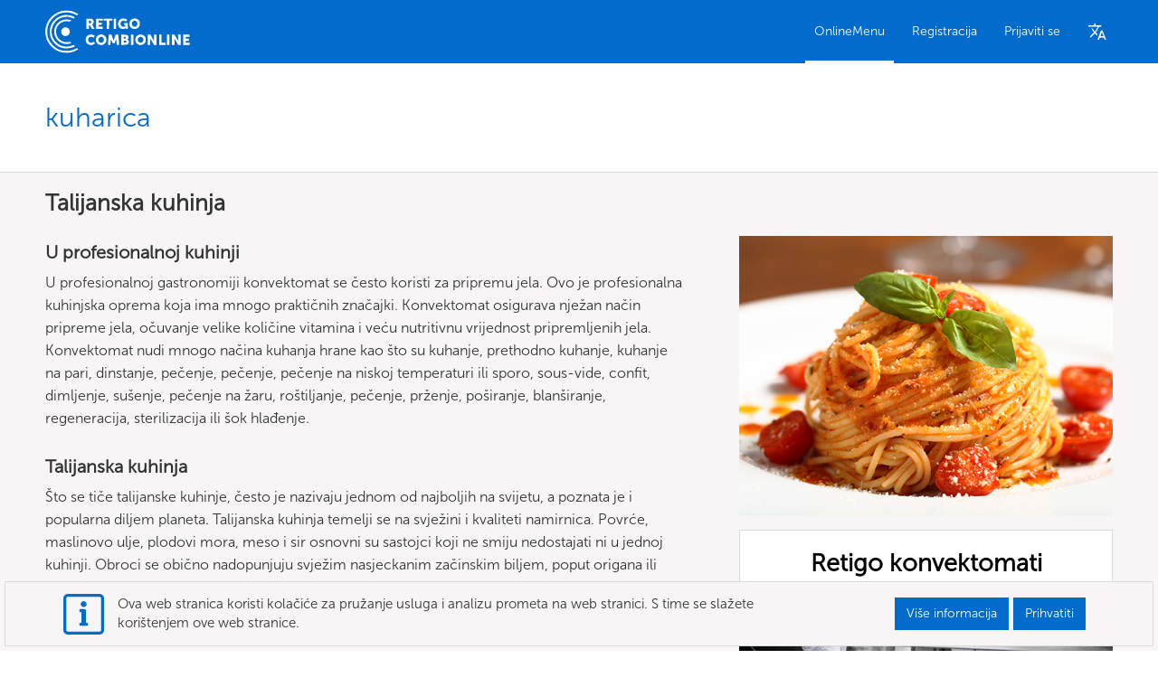

--- FILE ---
content_type: text/html; charset=utf-8
request_url: https://combionline.com/hr/Recepti/talijanska%20kuhinja/4
body_size: 11512
content:


<!DOCTYPE html>
<html>
<head>
  <meta charset="utf-8">
  <meta http-equiv="X-UA-Compatible" content="IE=edge">
  <meta name="viewport" content="width=device-width, initial-scale=1">
  <meta name="author" content="RETIGO s.r.o.">


    <!-- PWA mandatory headers -->
		<meta name="viewport" content="width=device-width, initial-scale=1">
    <meta name="theme-color" content="black">
    <link rel="manifest" href="https://combionline.com/manifest.json">
    <!-- End of PWA headers -->
    <meta name="msvalidate.01" content="99F7F630F0BB15DF2653634FD192FAAC" /> 
  <title>COMBIONLINE Kuharica profesionalne gastronomije za vas</title>

  
    <link rel="canonical" hreflang="hr" href="https://combionline.com/cs/recepty/italska-kuchyne/4" />



  <meta name="description" content="Inspirirajte se najboljim iz profesionalne gastronomije. Izvorni recepti svjetski poznatih kuhara pregledno su raspoređeni prema kategorijama koje trenutno tražite." />
  <link rel="apple-touch-icon" sizes="57x57" href="/images/favicon/apple-icon-57x57.png">
  <link rel="apple-touch-icon" sizes="60x60" href="/images/favicon/apple-icon-60x60.png">
  <link rel="apple-touch-icon" sizes="72x72" href="/images/favicon/apple-icon-72x72.png">
  <link rel="apple-touch-icon" sizes="76x76" href="/images/favicon/apple-icon-76x76.png">
  <link rel="apple-touch-icon" sizes="114x114" href="/images/favicon/apple-icon-114x114.png">
  <link rel="apple-touch-icon" sizes="120x120" href="/images/favicon/apple-icon-120x120.png">
  <link rel="apple-touch-icon" sizes="144x144" href="/images/favicon/apple-icon-144x144.png">
  <link rel="apple-touch-icon" sizes="152x152" href="/images/favicon/apple-icon-152x152.png">
  <link rel="apple-touch-icon" sizes="180x180" href="/images/favicon/apple-icon-180x180.png">
  <link rel="icon" type="image/png" sizes="192x192" href="/images/favicon/android-icon-192x192.png">
  <link rel="icon" type="image/png" sizes="32x32" href="/images/favicon/favicon-32x32.png">
  <link rel="icon" type="image/png" sizes="96x96" href="/images/favicon/favicon-96x96.png">
  <link rel="icon" type="image/png" sizes="16x16" href="/images/favicon/favicon-16x16.png">
  <link rel="apple-touch-startup-image" href="/images/splash/launch-640x1136.png" media="(device-width: 320px) and (device-height: 568px) and (-webkit-device-pixel-ratio: 2) and (orientation: portrait)">
  <link rel="apple-touch-startup-image" href="/images/splash/launch-750x1294.png" media="(device-width: 375px) and (device-height: 667px) and (-webkit-device-pixel-ratio: 2) and (orientation: portrait)">
  <link rel="apple-touch-startup-image" href="/images/splash/launch-1242x2148.png" media="(device-width: 414px) and (device-height: 736px) and (-webkit-device-pixel-ratio: 3) and (orientation: portrait)">
  <link rel="apple-touch-startup-image" href="/images/splash/launch-1125x2436.png" media="(device-width: 375px) and (device-height: 812px) and (-webkit-device-pixel-ratio: 3) and (orientation: portrait)">
  <link rel="apple-touch-startup-image" href="/images/splash/launch-1536x2048.png" media="(min-device-width: 768px) and (max-device-width: 1024px) and (-webkit-min-device-pixel-ratio: 2) and (orientation: portrait)">
  <link rel="apple-touch-startup-image" href="/images/splash/launch-1668x2224.png" media="(min-device-width: 834px) and (max-device-width: 834px) and (-webkit-min-device-pixel-ratio: 2) and (orientation: portrait)">
  <link rel="apple-touch-startup-image" href="/images/splash/launch-2048x2732.png" media="(min-device-width: 1024px) and (max-device-width: 1024px) and (-webkit-min-device-pixel-ratio: 2) and (orientation: portrait)">
  <meta name="msapplication-TileColor" content="#ffffff">
  <meta name="msapplication-TileImage" content="./images/favicon/ms-icon-144x144.png">
  <meta name="theme-color" content="#ffffff">

  <link rel="stylesheet" href="/lib/jstree/themes/default/style.min.css" />
  <link rel="stylesheet" href="/assets/css/mvc-grid/mvc-grid.css">
  <link rel="stylesheet" href="/assets/css/npm-priority-menu/priority-plus.css">

  <link href="/assets/css/retigo.min.css?v=seHaKvMxgrhb4ZqNz0mQxyn2ILRziTFR9rryQGFJiys" rel="stylesheet" type="text/css">

  <link rel="stylesheet" href="/lib/bootstrap/dist/css/bootstrap.css" />

  <link rel="stylesheet" href="https://use.fontawesome.com/releases/v5.6.3/css/all.css" integrity="sha384-UHRtZLI+pbxtHCWp1t77Bi1L4ZtiqrqD80Kn4Z8NTSRyMA2Fd33n5dQ8lWUE00s/" crossorigin="anonymous">

  <link rel="stylesheet" href="/lib/fancybox/fancybox.css" />

  

    <script async src="https://www.googletagmanager.com/gtag/js?id=UA-170638133-1"></script>
    <script>
      window.dataLayer = window.dataLayer || [];
      function gtag() { dataLayer.push(arguments); }
      gtag('js', new Date());
      gtag('config', 'UA-170638133-1');
    </script>

</head>
<body class="Retigo">
  <header class="printNone">
    <div class="wrapper wrapper--between">

      <div class="company-logo">
        <a href="/">
					
						<svg class="company-logo__svg desktop" xmlns="http://www.w3.org/2000/svg" version="1.0" width="535.000000pt" height="158.000000pt" viewBox="0 0 535.000000 158.000000" preserveAspectRatio="xMidYMid meet"><g transform="translate(0.000000,158.000000) scale(0.100000,-0.100000)" stroke="none"><path d="M631 1555 c-306 -70 -535 -293 -608 -593 -21 -88 -21 -254 1 -352 48 -218 206 -417 411 -520 195 -98 436 -110 635 -30 71 28 150 71 150 81 0 5 -11 15 -23 24 -22 14 -29 13 -98 -19 -118 -55 -189 -70 -319 -69 -205 1 -351 63 -500 212 -131 131 -195 275 -207 462 -6 97 14 216 52 311 33 82 114 194 185 257 138 121 261 170 446 178 111 5 130 3 215 -21 52 -15 118 -41 148 -57 l54 -31 24 25 25 24 -45 26 c-52 31 -132 64 -202 84 -75 21 -267 26 -344 8z" /><path d="M661 1395 c-288 -65 -491 -313 -492 -600 0 -114 20 -195 74 -300 78 -150 233 -271 400 -310 127 -30 308 -11 418 45 l42 22 -27 22 -28 22 -81 -28 c-67 -22 -100 -28 -177 -28 -173 1 -273 42 -390 159 -93 93 -134 171 -157 295 -15 82 -15 96 0 180 49 275 273 466 547 466 66 0 167 -23 219 -49 l38 -20 23 24 c27 28 28 26 -25 53 -105 52 -270 73 -384 47z" /><path d="M2817 1266 c-160 -59 -169 -306 -14 -365 41 -16 113 -13 147 4 27 14 30 14 30 0 0 -11 10 -15 35 -15 l35 0 0 110 0 110 -65 0 -65 0 0 -40 c0 -36 3 -40 25 -40 34 0 33 -33 0 -48 -60 -28 -121 -8 -150 48 -51 99 38 193 147 155 24 -8 45 -15 48 -15 7 0 43 60 38 64 -42 37 -153 54 -211 32z" /><path d="M3225 1261 c-76 -35 -115 -95 -115 -177 0 -117 78 -194 195 -194 126 0 204 86 193 215 -6 70 -39 118 -102 150 -59 30 -116 32 -171 6z m120 -75 c103 -43 71 -216 -40 -216 -110 0 -143 171 -42 215 40 18 41 18 82 1z" /><path d="M1520 1080 l0 -190 45 0 45 0 0 65 c0 61 1 65 23 65 17 0 29 -14 56 -65 l33 -65 49 0 c27 0 49 2 49 4 0 2 -18 36 -40 75 -40 70 -47 91 -32 91 17 0 42 60 42 100 0 34 -6 48 -34 76 l-34 34 -101 0 -101 0 0 -190z m172 96 c12 -17 9 -51 -4 -64 -7 -7 -27 -12 -45 -12 -33 0 -33 0 -33 50 l0 51 38 -7 c20 -4 40 -12 44 -18z" /><path d="M1880 1080 l0 -190 120 0 120 0 0 40 0 40 -75 0 -75 0 0 35 0 34 58 3 57 3 3 38 3 37 -60 0 -61 0 0 40 0 40 75 0 75 0 0 35 0 35 -120 0 -120 0 0 -190z" /><path d="M2160 1235 l0 -35 55 0 55 0 0 -155 0 -155 45 0 44 0 3 153 3 152 58 3 57 3 0 34 0 35 -160 0 -160 0 0 -35z" /><path d="M2530 1080 l0 -190 45 0 45 0 0 190 0 190 -45 0 -45 0 0 -190z" /><path d="M730 1239 c-211 -26 -383 -206 -397 -416 -9 -135 36 -261 126 -351 123 -123 300 -169 461 -121 47 14 49 21 15 47 -21 17 -32 19 -58 11 -49 -14 -143 -11 -203 7 -109 31 -212 129 -253 238 -38 103 -25 243 33 334 86 136 238 206 394 182 60 -10 65 -9 93 14 l29 25 -37 11 c-61 18 -144 26 -203 19z" /><path d="M690 939 c-60 -25 -100 -85 -100 -149 0 -94 68 -162 160 -162 160 0 219 198 88 295 -31 23 -111 32 -148 16z" /><path d="M1644 681 c-18 -5 -48 -18 -67 -30 -96 -59 -114 -207 -36 -296 62 -71 198 -81 273 -22 l29 24 -23 30 -22 31 -32 -19 c-42 -25 -106 -25 -139 2 -37 28 -52 88 -33 132 7 19 24 42 37 51 30 20 91 21 130 0 17 -8 32 -14 33 -12 21 32 36 58 36 62 0 3 -17 14 -37 25 -46 23 -108 32 -149 22z" /><path d="M2016 679 c-117 -28 -179 -161 -127 -274 25 -55 70 -91 133 -105 74 -17 130 0 184 54 105 105 61 279 -81 322 -54 16 -54 16 -109 3z m105 -89 c25 -14 49 -62 49 -100 0 -38 -24 -86 -49 -100 -11 -5 -37 -10 -58 -10 -31 0 -46 7 -69 31 -24 25 -29 39 -29 80 0 44 4 54 33 80 34 31 85 39 123 19z" /><path d="M3458 675 c-55 -18 -114 -81 -124 -132 -12 -64 1 -131 33 -171 82 -104 234 -103 317 1 29 36 31 45 31 117 0 72 -2 81 -31 117 -54 68 -141 94 -226 68z m122 -88 c30 -23 50 -62 50 -97 0 -63 -44 -109 -105 -109 -61 0 -105 46 -105 109 0 63 44 109 105 109 22 0 47 -5 55 -12z" /><path d="M2350 678 c0 -2 -7 -77 -15 -168 -21 -229 -23 -210 29 -210 l44 0 7 100 c4 55 11 100 15 100 4 0 18 -30 31 -67 24 -68 24 -68 64 -71 l40 -3 24 71 c13 38 27 70 31 70 5 0 11 -45 15 -100 l7 -100 44 0 c39 0 44 3 44 23 0 16 -27 336 -30 355 0 1 -22 2 -49 2 l-49 0 -37 -110 c-20 -60 -38 -110 -40 -110 -2 0 -20 50 -40 110 l-37 110 -49 0 c-27 0 -49 -1 -49 -2z" /><path d="M2810 490 l0 -192 108 4 c69 2 115 9 129 18 54 35 64 118 19 156 l-27 24 20 26 c23 30 26 61 10 97 -18 40 -48 51 -156 55 l-103 4 0 -192z m171 94 c20 -24 -1 -48 -45 -52 -35 -3 -36 -2 -36 32 0 34 2 36 34 36 18 0 39 -7 47 -16z m9 -138 c6 -8 10 -25 8 -38 -3 -20 -10 -23 -50 -26 l-48 -3 0 40 c0 41 0 41 39 41 21 0 44 -6 51 -14z" /><path d="M3170 490 l0 -190 45 0 45 0 0 190 0 190 -45 0 -45 0 0 -190z" /><path d="M3790 490 l0 -190 45 0 45 0 0 110 c0 67 4 110 10 110 6 0 10 -4 10 -8 0 -4 27 -54 60 -110 l61 -102 44 0 45 0 0 190 0 190 -46 0 -45 0 3 -115 c2 -63 1 -115 -2 -115 -3 1 -34 52 -69 115 l-64 115 -48 0 -49 0 0 -190z" /><path d="M4210 490 l0 -190 120 0 120 0 0 40 0 40 -75 0 -75 0 0 150 0 150 -45 0 -45 0 0 -190z" /><path d="M4500 490 l0 -190 45 0 45 0 0 190 0 190 -45 0 -45 0 0 -190z" /><path d="M4680 490 l0 -190 51 0 52 0 -5 110 c-2 61 -2 110 1 110 3 -1 35 -50 69 -110 l64 -110 49 0 49 0 0 190 0 190 -51 0 -51 0 4 -110 c1 -61 1 -110 -2 -110 -3 0 -34 50 -69 110 l-64 110 -48 0 -49 0 0 -190z" /><path d="M5100 490 l0 -190 120 0 120 0 0 40 0 40 -75 0 -75 0 0 35 0 35 60 0 60 0 0 40 0 40 -60 0 -60 0 0 35 0 35 70 0 70 0 0 40 0 40 -115 0 -115 0 0 -190z" /></g></svg>
						<svg class="company-logo__svg mobile" xmlns="http://www.w3.org/2000/svg" version="1.0" width="535.000000pt" height="158.000000pt" viewBox="0 0 535.000000 158.000000" preserveAspectRatio="xMidYMid meet"> <g transform="translate(0.000000,158.000000) scale(0.100000,-0.100000)" stroke="none"> <path d="M631 1555 c-306 -70 -535 -293 -608 -593 -21 -88 -21 -254 1 -352 48 -218 206 -417 411 -520 195 -98 436 -110 635 -30 71 28 150 71 150 81 0 5 -11 15 -23 24 -22 14 -29 13 -98 -19 -118 -55 -189 -70 -319 -69 -205 1 -351 63 -500 212 -131 131 -195 275 -207 462 -6 97 14 216 52 311 33 82 114 194 185 257 138 121 261 170 446 178 111 5 130 3 215 -21 52 -15 118 -41 148 -57 l54 -31 24 25 25 24 -45 26 c-52 31 -132 64 -202 84 -75 21 -267 26 -344 8z" /> <path d="M661 1395 c-288 -65 -491 -313 -492 -600 0 -114 20 -195 74 -300 78 -150 233 -271 400 -310 127 -30 308 -11 418 45 l42 22 -27 22 -28 22 -81 -28 c-67 -22 -100 -28 -177 -28 -173 1 -273 42 -390 159 -93 93 -134 171 -157 295 -15 82 -15 96 0 180 49 275 273 466 547 466 66 0 167 -23 219 -49 l38 -20 23 24 c27 28 28 26 -25 53 -105 52 -270 73 -384 47z" /> <path d="M730 1239 c-211 -26 -383 -206 -397 -416 -9 -135 36 -261 126 -351 123 -123 300 -169 461 -121 47 14 49 21 15 47 -21 17 -32 19 -58 11 -49 -14 -143 -11 -203 7 -109 31 -212 129 -253 238 -38 103 -25 243 33 334 86 136 238 206 394 182 60 -10 65 -9 93 14 l29 25 -37 11 c-61 18 -144 26 -203 19z" /> <path d="M690 939 c-60 -25 -100 -85 -100 -149 0 -94 68 -162 160 -162 160 0 219 198 88 295 -31 23 -111 32 -148 16z" /> </g> </svg>
				</a>
      </div>
      <div class="mainNav no-user">

        <ul class="mainNav__Box js-p-target">
							<li class="mainNav--item active"><a class="mainNav--link" href="/CookBookArticles">OnlineMenu</a></li>

            <li class="mainNav--item"><a rel="nofollow" class="mainNav--link" href="/Account/Register">Registracija</a></li>
            <li class="mainNav--item"><a rel="nofollow" class="mainNav--link" href="/Account/Login">Prijaviti se</a></li>

        </ul>

      </div>

      <div class="mainNav__lang">
          <a class="mainNav--link" href="/Home/Languages"><i class="icon-language navigation__menu--langIcon"></i></a>
      </div>


    </div>
  </header>

  <section>
    <div class="wrapper">
      <div class="alert alert-danger fade in alert-fixed" style="display: none;" id="main-alert">
        <div id="main-alert-content"></div>
      </div>

      <div class="alert alert-info fade in alert-fixed" style="display: none;" id="main-info">
        <div id="main-info-content"></div>
      </div>
    </div>
  </section>

  <main class="print">
    


<section class="background-white canBeScrooled">
  <div class="wrapper">
    <div class="title">
      <h1 class="title__main">kuharica</h1>
    </div>
  </div>
</section>

<section class="background-gray">
  <div class="wrapper">
    <div class="recipeKategory">
        <div class="recipeKategory--left">
          <h2 class="recipeKategory--title">	Talijanska kuhinja</h2>
          <h3 class="recipeKategory--title2">	U profesionalnoj kuhinji</h3>
          <p class="recipeKategory--txt">U profesionalnoj gastronomiji konvektomat se često koristi za pripremu jela. Ovo je profesionalna kuhinjska oprema koja ima mnogo praktičnih značajki. Konvektomat osigurava nježan način pripreme jela, očuvanje velike količine vitamina i veću nutritivnu vrijednost pripremljenih jela. Konvektomat nudi mnogo načina kuhanja hrane kao što su kuhanje, prethodno kuhanje, kuhanje na pari, dinstanje, pečenje, pečenje, pečenje na niskoj temperaturi ili sporo, sous-vide, confit, dimljenje, sušenje, pečenje na žaru, roštiljanje, pečenje, prženje, poširanje, blanširanje, regeneracija, sterilizacija ili šok hlađenje.</p>
          <h3 class="recipeKategory--title2">	Talijanska kuhinja</h3>
          <p class="recipeKategory--txt">Što se tiče talijanske kuhinje, često je nazivaju jednom od najboljih na svijetu, a poznata je i popularna diljem planeta. Talijanska kuhinja temelji se na svježini i kvaliteti namirnica. Povrće, maslinovo ulje, plodovi mora, meso i sir osnovni su sastojci koji ne smiju nedostajati ni u jednoj kuhinji. Obroci se obično nadopunjuju svježim nasjeckanim začinskim biljem, poput origana ili bosiljka. Talijanska kuhinja poznata je po velikom broju vrsta tjestenina i beskrajnim mogućnostima njihove pripreme. Tjestenina dolazi iz starog Rima. Ostala poznata jela Italije su pizza, rižoto, panini, tiramisu...</p>
          <h3 class="recipeKategory--title2">	Recepti talijanske kuhinje</h3>
          <p class="recipeKategory--txt">Kao što je već spomenuto, talijanska tjestenina ima tisuće oblika i namjena. Agnolotti su zamotuljci od tjestenine punjeni mješavinom mesa ili povrća. Nadjevi mogu biti slani i slatki. Lazanje su najpoznatija vrsta, pravokutnog su oblika, ravnih ili nazubljenih rubova i koriste se za pripremu istoimene hrane. Pecite u nekoliko slojeva s mesom ili povrćem. Linguine ili "jezici" su tanka ravna tjestenina slična špagetima. Ostale vrste talijanske tjestenine su conchigliette ili fussilli. Talijanska kuhinja poznata je po jelovniku od više slijedova koji počinje jelom koje se zove antipasta. To je talijanska oznaka za predjelo koje karakterizira hladno meso, povrće i sir. Najpoznatija pizza je svakako margerita. Osnova su rajčice, bosiljak i mozzarella. Postoji više od 200.000 različitih pizza diljem Italije, a svaki restoran ima svoje jedinstvene recepte. Od deserata u Italiji su rođeni ukusni tiramisu, affogato od kave, pita od krušaka, krostata ili panna cotta. Među slastice možemo uvrstiti i panettone, slatki talijanski kruh koji se namaže svježim sirom i ukrasi jagodama.</p>
        </div>
        <div class="recipeKategory--right">
          <img class="recipeKategory--img" style="position: relative; top: 0;" src="/_SEO_Categories/tItalian.png" title="tItalian in professional gastronomy" alt="tItalian" />
                  
          <div data-href="/cnts/116" data-toggle="cntdiv"></div>

        </div>
      <div class="recipeNav">
        <h3 class="recipeNav--title">Traži po kategoriji</h3>
        <ul class="recipeNav--ul">
              <li class="recipeNav--li"><a class="recipeNav--link" href="/hr/Recepti/govedina/1">Govedina</a></li>
              <li class="recipeNav--li"><a class="recipeNav--link" href="/hr/Recepti/svinjetina/2">Svinjetina</a></li>
              <li class="recipeNav--li"><a class="recipeNav--link" href="/hr/Recepti/perad/3">Perad</a></li>
              <li class="recipeNav--li"><a class="recipeNav--link" href="/hr/Recepti/igra/4">igra</a></li>
              <li class="recipeNav--li"><a class="recipeNav--link" href="/hr/Recepti/mljeveno%20meso/5">Mljeveno meso</a></li>
              <li class="recipeNav--li"><a class="recipeNav--link" href="/hr/Recepti/riba/6">Riba</a></li>
              <li class="recipeNav--li"><a class="recipeNav--link" href="/hr/Recepti/prilozi/7">Prilozi</a></li>
              <li class="recipeNav--li"><a class="recipeNav--link" href="/hr/Recepti/povr%C4%87e/8">Povr&#x107;e</a></li>
              <li class="recipeNav--li"><a class="recipeNav--link" href="/hr/Recepti/deserti/9">Deserti</a></li>
              <li class="recipeNav--li"><a class="recipeNav--link" href="/hr/Recepti/tijesto/10">Tijesto</a></li>
              <li class="recipeNav--li"><a class="recipeNav--link" href="/hr/Recepti/jaja/11">Jaja</a></li>
              <li class="recipeNav--li"><a class="recipeNav--link" href="/hr/Recepti/doru%C4%8Dak/12">Doru&#x10D;ak</a></li>
              <li class="recipeNav--li"><a class="recipeNav--link" href="/hr/Recepti/vegetarijanska-jela/13">Vegetarijanska jela</a></li>
              <li class="recipeNav--li"><a class="recipeNav--link" href="/hr/Recepti/janjetina-ov%C4%8Detina/14">JanjetinaOv&#x10D;etina</a></li>
              <li class="recipeNav--li"><a class="recipeNav--link" href="/hr/Recepti/veganska-jela/15">veganska</a></li>
              <li class="recipeNav--li"><a class="recipeNav--link" href="/hr/Recepti/mahunarke/16">Mahunarke</a></li>
              <li class="recipeNav--li"><a class="recipeNav--link" href="/hr/Recepti/ostala-kategorija-hrane/99">ostalo</a></li>
        </ul>
      </div>
      <div class="recipeNav">
        <h3 class="recipeNav--title">Jeste li zainteresirani za neki drugi tip kuhinje?</h3>
        <ul class="recipeNav--ul">
              <li class="recipeNav--li"><a class="recipeNav--link" href="/hr/Recepti/%C4%8De%C5%A1ka%20kuhinja/1">&#x10D;e&#x161;ki</a></li>
              <li class="recipeNav--li"><a class="recipeNav--link" href="/hr/Recepti/slova%C4%8Dka-kuhinja/2">slova&#x10D;ki</a></li>
              <li class="recipeNav--li"><a class="recipeNav--link" href="/hr/Recepti/Francuska%20kuhinja/3">francuski</a></li>
              <li class="recipeNav--li">talijanski</li>
              <li class="recipeNav--li"><a class="recipeNav--link" href="/hr/Recepti/Kineska%20kuhinja/5">kineski</a></li>
              <li class="recipeNav--li"><a class="recipeNav--link" href="/hr/Recepti/ruska%20kuhinja/6">ruski</a></li>
              <li class="recipeNav--li"><a class="recipeNav--link" href="/hr/Recepti/njema%C4%8Dka%20kuhinja/7">njema&#x10D;ki</a></li>
              <li class="recipeNav--li"><a class="recipeNav--link" href="/hr/Recepti/%C5%A1panjolska%20kuhinja/8">&#x161;panjolski</a></li>
              <li class="recipeNav--li"><a class="recipeNav--link" href="/hr/Recepti/gr%C4%8Dka-kuhinja/9">gr&#x10D;ki</a></li>
              <li class="recipeNav--li"><a class="recipeNav--link" href="/hr/Recepti/meksi%C4%8Dka%20kuhinja/10">meksi&#x10D;ki</a></li>
              <li class="recipeNav--li"><a class="recipeNav--link" href="/hr/Recepti/skandinavska%20kuhinja/11">skandinavski</a></li>
              <li class="recipeNav--li"><a class="recipeNav--link" href="/hr/Recepti/engleska%20kuhinja/12">Engleski</a></li>
              <li class="recipeNav--li"><a class="recipeNav--link" href="/hr/Recepti/indijska%20kuhinja/13">Indijanac</a></li>
              <li class="recipeNav--li"><a class="recipeNav--link" href="/hr/Recepti/jugoisto%C4%8Dno-azijska-kuhinja/14">Jugoisto&#x10D;na Azija</a></li>
              <li class="recipeNav--li"><a class="recipeNav--link" href="/hr/Recepti/japanska-kuhinja/15">japanski</a></li>
              <li class="recipeNav--li"><a class="recipeNav--link" href="/hr/Recepti/turska%20kuhinja/16">turski</a></li>
              <li class="recipeNav--li"><a class="recipeNav--link" href="/hr/Recepti/bliskoisto%C4%8Dna%20kuhinja/17">Bliski istok</a></li>
              <li class="recipeNav--li"><a class="recipeNav--link" href="/hr/Recepti/poljska%20kuhinja/18">Polirati</a></li>
              <li class="recipeNav--li"><a class="recipeNav--link" href="/hr/Recepti/druga-kuhinja/99">ostalo</a></li>
        </ul>
      </div>
    </div>
  </div>
</section>

<section class="js-select-content background-gray">
  <div class="wrapper">
    <div class="recipes cook-book-vypis" id="articles" data-user-status="" data-log-in-first="Prvo se prijavite.">
      

    </div>

    <div class="next-recipe" >
      <button class="button button__default">Pogledajte vi&#x161;e recepata na drugim jezicima</button>
    </div>
  </div>
</section>


<div class="container">
  <div class="modal fade" tabindex="-1" role="dialog" id="delete-confirm-modal">
    <div class="modal-dialog" role="document">
      <div class="modal-content">
        <div class="modal-header">
          <h4 class="modal-title">Potvrda<span class="modal-close" data-dismiss="modal"></span></h4>
        </div>
        <div class="modal-body">
          <p class="text-center">
            Jeste li sigurni da želite izbrisati ovaj recept?
          </p>
        </div>
        <div class="modal-footer">
          <button type="button" class="button button__remove" data-submit="true"> Izbrisati</button>
          <form method="post" action="/CookBookArticles/Delete"><input name="__RequestVerificationToken" type="hidden" value="CfDJ8J4sslNeGo9FjQvx7sbYAySvqfQhwWIStBgi-I8kX7l5CA73lxFNtepUifAwrKI6aKS7aHL05k5k0YPNhqHV7WKUKc27-NEkac8iOMR34XIjp_yK3rxdNrzJMrPwleBwHVpwa26F_fEaM6q23mJKRgY" /></form>
        </div>
      </div>
    </div>
  </div>

</div>





  </main>

  <footer class="printNone">
    <div class="wrapper">
      <div class="footer__logo">
        <a href="/">
						<svg class="footer__logo--svg" xmlns="http://www.w3.org/2000/svg" xmlns:xlink="http://www.w3.org/1999/xlink" version="1.1" id="Vrstva_1" x="0px" y="0px" viewBox="0 0 892 373" xml:space="preserve"><g><circle cx="182.52" cy="186.88" r="22.59" /><g><path d="M187.48,133.64c5.69,0,11.32,0.91,16.73,2.71l0.49,0.16l8.22-7.36l-1.31-0.55c-7.67-3.19-15.79-4.81-24.13-4.81 c-34.78,0-63.08,28.3-63.08,63.08s28.3,63.08,63.08,63.08c8.43,0,16.63-1.65,24.37-4.9l1.3-0.55l-8.21-7.35l-0.49,0.17 c-5.49,1.85-11.2,2.79-16.97,2.79c-29.36,0-53.24-23.88-53.24-53.24S158.12,133.64,187.48,133.64z" /><path d="M222.98,120.16l7.76-6.95l-1.08-0.62c-12.81-7.3-27.39-11.16-42.18-11.16c-47.12,0-85.45,38.33-85.45,85.45 s38.33,85.45,85.45,85.45c14.88,0,29.53-3.9,42.39-11.28l1.07-0.62l-7.76-6.94l-0.55,0.29c-10.79,5.69-22.95,8.7-35.16,8.7 c-41.69,0-75.61-33.92-75.61-75.61s33.92-75.61,75.61-75.61c12.3,0,24.06,2.89,34.95,8.59L222.98,120.16z" /><path d="M240.66,269.14l-0.57,0.37c-15.72,10.05-33.91,15.36-52.61,15.36c-54.03,0-97.98-43.95-97.98-97.98 s43.95-97.98,97.98-97.98c18.61,0,36.74,5.27,52.42,15.23l0.57,0.36l7.58-6.78l-0.96-0.64c-17.7-11.79-38.31-18.02-59.6-18.02 c-59.45,0-107.82,48.37-107.82,107.82s48.37,107.82,107.82,107.82c21.37,0,42.05-6.27,59.8-18.14l0.96-0.64L240.66,269.14z" /></g><g><path d="M311.47,200.56c13.04,0,19.74,7.44,19.74,7.44l-5.97,9.72c0,0-5.89-5.38-13.19-5.38c-10.09,0-14.88,7.44-14.88,15.03 c0,7.81,5.16,15.84,14.88,15.84c7.96,0,14-6.48,14-6.48l6.63,9.43c0,0-7.44,8.84-21.22,8.84c-16.5,0-27.63-11.71-27.63-27.33 C283.84,212.35,295.63,200.56,311.47,200.56z" /><path d="M363.18,200.56c15.91,0,27.55,11.79,27.55,26.89c0,15.47-11.64,27.55-27.55,27.55c-15.91,0-27.55-12.08-27.55-27.55 C335.63,212.35,347.27,200.56,363.18,200.56z M363.18,243.21c7.88,0,14.22-6.78,14.22-15.76c0-8.62-6.34-15.1-14.22-15.1 c-7.88,0-14.22,6.48-14.22,15.1C348.97,236.44,355.3,243.21,363.18,243.21z" /><path d="M401.77,201.45h14l7.66,22.25c1.18,3.39,2.65,8.69,2.65,8.69h0.15c0,0,1.47-5.3,2.65-8.69l7.66-22.25h14l4.27,52.67 h-12.89l-1.62-23.72c-0.3-3.98,0-8.84,0-8.84h-0.15c0,0-1.77,5.53-2.95,8.84l-5.53,15.25h-11.05l-5.52-15.25 c-1.18-3.31-2.95-8.84-2.95-8.84h-0.15c0,0,0.29,4.86,0,8.84l-1.62,23.72h-12.97L401.77,201.45z" /><path d="M465.37,201.45h19.37c10.53,0,17.9,4.71,17.9,13.78c0,4.42-2.14,8.91-6.11,11.2v0.15c6.04,1.84,8.25,7.22,8.25,11.86 c0,11.49-9.58,15.69-20.04,15.69h-19.37V201.45z M484.89,221.85c3.24,0,4.64-2.36,4.64-4.86c0-2.43-1.4-4.49-4.86-4.49h-6.41v9.36 H484.89z M486,243.07c3.76,0,5.6-2.58,5.6-5.52c0-2.95-1.77-5.38-5.53-5.38h-7.81v10.9H486z" /><path d="M514.14,201.45h12.89v52.67h-12.89V201.45z" /><path d="M563.34,200.56c15.91,0,27.55,11.79,27.55,26.89c0,15.47-11.64,27.55-27.55,27.55c-15.91,0-27.55-12.08-27.55-27.55 C535.79,212.35,547.43,200.56,563.34,200.56z M563.34,243.21c7.88,0,14.22-6.78,14.22-15.76c0-8.62-6.34-15.1-14.22-15.1 c-7.88,0-14.22,6.48-14.22,15.1C549.13,236.44,555.46,243.21,563.34,243.21z" /><path d="M599.86,201.45h13.04l14.59,24.6c2.06,3.46,4.42,8.99,4.42,8.99h0.15c0,0-0.59-5.67-0.59-8.99v-24.6h12.89v52.67h-12.97 l-14.66-24.53c-2.06-3.46-4.42-8.99-4.42-8.99h-0.15c0,0,0.59,5.67,0.59,8.99v24.53h-12.89V201.45z" /><path d="M656.52,201.45h12.89v41.62h21.51v11.05h-34.4V201.45z" /><path d="M697.27,201.45h12.89v52.67h-12.89V201.45z" /><path d="M722.2,201.45h13.04l14.59,24.6c2.06,3.46,4.42,8.99,4.42,8.99h0.15c0,0-0.59-5.67-0.59-8.99v-24.6h12.89v52.67h-12.97 l-14.66-24.53c-2.06-3.46-4.42-8.99-4.42-8.99h-0.15c0,0,0.59,5.67,0.59,8.99v24.53H722.2V201.45z" /><path d="M778.87,201.45h33v11.05h-20.11v9.58h16.06v11.05h-16.06v9.94h21.14v11.05h-34.03V201.45z" /></g><g><path d="M287.45,120.04h18.34c5.38,0,7.96,0.37,10.24,1.25c5.97,2.28,9.72,7.66,9.72,15.32c0,5.6-2.65,11.71-7.88,14.36v0.15 c0,0,0.74,0.96,1.99,3.17l10.24,18.42h-14.36l-9.35-17.75h-6.04v17.75h-12.89V120.04z M305.94,143.91c4.13,0,6.7-2.28,6.7-6.48 c0-3.98-1.47-6.34-7.96-6.34h-4.35v12.82H305.94z" /><path d="M337.28,120.04h33v11.05h-20.11v9.58h16.06v11.05h-16.06v9.94h21.14v11.05h-34.03V120.04z" /><path d="M391.4,131.09h-15.99v-11.05h44.86v11.05h-15.99v41.62H391.4V131.09z" /><path d="M426.39,120.04h12.89v52.67h-12.89V120.04z" /><path d="M475.86,119.16c13.48,0,20.26,7,20.26,7l-6.19,9.65c0,0-5.38-4.86-12.82-4.86c-11.05,0-15.54,7.07-15.54,14.88 c0,10.02,6.92,15.99,15.1,15.99c6.19,0,10.68-3.83,10.68-3.83v-4.05h-7.44v-10.98h18.86v29.76h-10.75v-1.47 c0-1.1,0.07-2.21,0.07-2.21h-0.15c0,0-5.08,4.57-13.85,4.57c-13.48,0-25.86-10.09-25.86-27.33 C448.23,130.95,459.8,119.16,475.86,119.16z" /><path d="M533.17,119.16c15.91,0,27.55,11.79,27.55,26.89c0,15.47-11.64,27.55-27.55,27.55c-15.91,0-27.55-12.08-27.55-27.55 C505.62,130.95,517.26,119.16,533.17,119.16z M533.17,161.81c7.88,0,14.22-6.78,14.22-15.76c0-8.62-6.34-15.1-14.22-15.1 c-7.88,0-14.22,6.48-14.22,15.1C518.96,155.03,525.29,161.81,533.17,161.81z" /></g></g></svg>
				</a>
      </div>
      <div class="footer__adress">
        <p class="footer__adress--text">
						<div><b>RETIGO COMBIONLINE®</b> <br />
							Láň 2310, PS 43, 756 64 Rožnov pod Radhoštěm <br />
							Tel.: <a href="tel:+420571655511">+420 571 665 511</a>, Fax: +420 571 665 554 <br />
							E-mail: <a href="&#x6d;ailto&#58;in&#x66;o&#x40;com&#x62;ionl&#x69;ne&#46;com">in&#x66;o&#x40;com&#x62;ionl&#x69;ne&#46;com</a>
						</div>
				</p>
      </div>
      <div class="footer__menu">
        <ul class="footer__nav">
					<li class="footer__nav--item"><a href="/CookBookArticles">OnlineMenu</a></li>
          <li class="footer__nav--item"><a href="/Home/Privacy">UVJETI I ODREDBE</a></li>
        </ul>
      </div>
    </div>
  </footer>

  <div id="mainModal" class="modal fade" role="dialog" tabindex="-1">
    <div class="modal-dialog">
      <div class="modal-content">
        <div class="modal-header">
          <h4 class="modal-title">Modal Header<span class="modal-close" data-dismiss="modal"></span></h4>
        </div>
        <div class="modal-body">
          <p>Some text in the modal.</p>
        </div>
      </div>

    </div>
  </div>

	<div id="mainModalXXL" class="modal fade" role="dialog" tabindex="-1">
		<div class="modal-dialog modal-xxl">
      <div class="modal-content">
        <div class="modal-header">
          <h4 class="modal-title">Modal Header<span class="modal-close" data-dismiss="modal"></span></h4>
        </div>
        <div class="modal-body">
          <p>Some text in the modal.</p>
        </div>
      </div>

    </div>
  </div>

  <div id="secondaryModal" class="modal fade" role="dialog" tabindex="-1">
    <div class="modal-dialog">
      <div class="modal-content">
        <div class="modal-header">
          <h4 class="modal-title">Modal Header<span class="modal-close" data-dismiss="modal"></span></h4>
        </div>
        <div class="modal-body">
          <p>Some text in the modal.</p>
        </div>
      </div>

    </div>
  </div>
  

  <script src="/lib/jquery/dist/jquery.js"></script>
	<script src="/lib/jquery.unobtrusive-ajax/jquery.unobtrusive-ajax.js"></script>
	<script src="/lib/popper/umd/popper.min.js"></script>
  <script src="/lib/bootstrap/dist/js/bootstrap.js"></script>
  <script src="/lib/jstree/jstree.min.js"></script>
  <script src="/js/jstree.customize.js"></script>
  <script src="/js/mvc-grid/mvc-grid.js"></script>
  <script src="/js/slick.js"></script>
  <script src="/js/custome-select.min.js"></script>
  <script src="/lib/jquery-cookie/jquery.cookie.min.js"></script>
  <script src="/js/priority-plus.js"></script>

  <script src="/js/site.js?v=1&amp;v=v55K-AXWyLDOhIzsBaScmDSnt0ZSSinA1KdgVFnw1F4"></script>

  

  <section id="cookieConsent" class="setCookie" role="alert">
    <div class="container">
      <div class="setCookie--content">
        <svg class="setCookie--icon" version="1.0" xmlns="http://www.w3.org/2000/svg" viewBox="0 0 480.000000 480.000000"><g transform="translate(0.000000,480.000000) scale(0.100000,-0.100000)"><path d="M392 4780 c-98 -26 -175 -71 -244 -144 -70 -73 -103 -132 -128 -232 -20 -76 -20 -117 -20 -1995 0 -1317 3 -1935 11 -1971 25 -128 69 -208 161 -294 66 -61 112 -88 209 -121 52 -17 142 -18 2019 -18 l1965 0 71 23 c178 59 306 202 348 389 14 65 16 267 16 1990 0 2104 3 1976 -60 2107 -63 133 -224 252 -370 275 -44 7 -698 11 -1985 10 -1861 0 -1922 -1 -1993 -19z m3964 -351 c26 -12 53 -36 66 -57 l23 -37 3 -1910 c2 -1337 0 -1921 -8 -1947 -15 -52 -53 -94 -103 -113 -38 -14 -224 -15 -1957 -13 -1796 3 -1918 4 -1942 20 -15 10 -39 34 -55 55 l-28 36 -3 1920 -2 1920 24 52 c19 41 32 56 67 73 l44 22 1914 0 1915 0 42 -21z"></path><path d="M2294 3926 c-158 -52 -257 -214 -232 -379 17 -116 88 -208 197 -260 55 -26 77 -31 142 -31 66 0 86 5 141 32 77 38 130 88 163 157 85 174 19 373 -153 457 -55 27 -79 33 -142 35 -41 1 -93 -4 -116 -11z"></path> <path d="M1926 2965 c-39 -39 -53 -94 -43 -177 12 -98 52 -130 173 -136 l84 -5 0 -633 0 -634 -77 0 c-122 0 -170 -40 -180 -147 -7 -75 9 -132 47 -168 l31 -30 435 -3 434 -3 41 39 c39 36 42 42 46 109 6 84 -6 129 -48 169 -28 27 -37 29 -120 32 l-89 4 0 759 c0 827 2 792 -56 838 -26 20 -37 21 -335 21 l-308 0-35 -35z"></path></g></svg>
        <p class="setCookie--txt">Ova web stranica koristi kolačiće za pružanje usluga i analizu prometa na web stranici. S time se slažete korištenjem ove web stranice.</p>
        <div class="button__group">
          <a class="button button__white" href="/Home/Privacy">Više informacija</a>
          <button type="button" class="button button__default" data-cookie-string=".AspNet.Consent=yes; expires=Sun, 24 Jan 2027 01:07:11 GMT; path=/; secure; samesite=none">Prihvatiti</button>
        </div>
      </div>
    </div>
  </section>
  <script>
    (function () {
      document.querySelector("#cookieConsent button[data-cookie-string]").addEventListener("click", function (el) {
        document.cookie = el.target.dataset.cookieString;
        document.querySelector("#cookieConsent").classList.add("hidden");
      }, false);
    })();
  </script>

  <script src="/lib/jquery-validation/dist/jquery.validate.js"></script>
<script src="/lib/jquery-validation-unobtrusive/jquery.validate.unobtrusive.js"></script>
<script src="/js/custom.validator.rangeif.js"></script>


  <script>
    const queryParams = new URLSearchParams(window.location.search);

    const inst = priorityPlus(document.querySelector('.js-p-target'), {
      openOnToggle: queryParams.get('openOnToggle') !== "false",
      defaultOverflowVisible: Boolean(queryParams.get('showOverflow')),
      classNames: {
        main: ['p-plus'],
      },
      innerToggleTemplate: ({ toggleCount, totalCount }) => toggleCount === totalCount
        ? ''
        : `<span aria-label="More">${toggleCount}</span>`,
    });

    /**
     * Provides a way to trigger a document title change on an event, e.g:
     * ?{title: "Items Changed", event: "itemsChanged"}
     */
    const titleCB = queryParams.get('titleCB');

    if (titleCB) {
      const { title, event } = JSON.parse(titleCB);
      inst.on(event, () => document.title = title, false);
    }

    window.$inst = inst;
  </script>

  <script type="text/javascript">
    $('.mvc-grid').each(function (i, e) { new MvcGrid(e); });
  </script>


  
  <script type="text/javascript">
        $(document).ready(function () {
            var status = 0;

            $(document).on('click', '.js_active-filterNav', function () {
                $('.js_filterNav').toggleClass('active');
                $('.js_active-filterNav').toggleClass('active');
            });

            $(document).on('click', '.add-to-my-recipes', function (e, a) {
                var status = $('.cook-book-vypis').data('user-status');
                if (status == "IsAuthenticated") {
                    var url = $(this).data("url");
                    $.ajax({
                        type: "POST",
                        url: url,
                        success: function (data) {
                            showInfo(data);
                        },
                        error: function () {
                            showAlert("Error");
                        }
                    });
                }
                else {
                    showAlert($('.cook-book-vypis').data('log-in-first'));
                }
                return false;
            });

            $(document).on('click', 'a[data-confirm-modal]', function (e) {
                e.preventDefault();
                var t = $(this);
                var href = t.attr('href');
                var dialogId = t.data("confirm-modal");
                var dialog = $(dialogId).modal('show');
                var form = dialog.find('form')[0];
                form.action = href;
                dialog.find('button[data-submit]').one('click', function () {
                    form.submit();
                });
            });

            $('.next-recipe').on('click', function (e) {
                e.preventDefault();
                var container = $('#articles');
                var url = '/hr/Recepti/talijanska%20kuhinja/4';
                loadPartial(container, url, "otherLangs=true");
            });

            switch (status) {
                case 1: showInfo('Recept je uspješno obrisan'); break;
            }

            if ($('*[data-filter-status="Expanded"]').length > 0) {
                $('.js_showFilter').trigger('click');
            }

            $('.js_rating').ratings();
        });

        function loadPartial(container, url, data) {
            $.ajax({
                type: "GET",
                url: url,
                data: data,
                success: function (html) {
                    container.append(html);
                    $('.next-recipe').hide();
                },
                error: function (xhr, error) {
                    console.log('Chyba pri načítání dat ze serveru.');
                }
            });
        }

    $.fn.ratings = function () {
      return this.each(function () {
        $(this).rating();
      });
    }

    $.fn.rating = function () {
      var sum = this.data('rating-sum');
      var el = $(this);
      var ratingSum = $('<span class="rating-sum"></span>').css('width', sum);
      var ratingCurrent = $('<span class="rating-current"></span>').css('width', '0');
      var ratingMask = $('<span class="rating-mask">&nbsp;</span>').css('width', '100%');
      el.append(ratingSum, ratingCurrent, ratingMask);

      return this;
    };

  </script>


  <!-- PWA worker registration -->
  <script type="text/javascript">
    if ('serviceWorker' in navigator) {
      navigator.serviceWorker.register('/service-worker.js')
        .then(function (registration) {
          console.log('ServiceWorker registration successful with scope: ', registration.scope);
        })
        .catch(function (err) {
          console.log('ServiceWorker registration failed: ', err);
        });
    }
  </script>
  <!-- End of PWA worker registration -->

	<!-- Enable bootstrap tooltips -->
	<script type="text/javascript">
		$(function () {
			$('[data-toggle="tooltip"]').tooltip()
		});
	</script>

</body>
</html>


--- FILE ---
content_type: text/html; charset=utf-8
request_url: https://combionline.com/cnts/116
body_size: 70
content:

<div class="content__div">
  <div class="content__div__body"><a href="https://eu-prodaja.com/" target="_blank">
<div class="AD-big-text">
<p class="AD-big-header">Retigo konvektomati</p>
<p class="AD-big-sub-header">Dotaknite se profesionalne gastronomije</p>
<p class="AD-big-link">www.eu-prodaja.com</p>
</div>
<img src="/content/doc/19/L" class="AD-big-img" style="width: 512px;">
</a></div>
</div>



--- FILE ---
content_type: text/css
request_url: https://combionline.com/assets/css/retigo.min.css?v=seHaKvMxgrhb4ZqNz0mQxyn2ILRziTFR9rryQGFJiys
body_size: 42772
content:
@charset "UTF-8";:root{--white:#fff;--text-danger:#842029;}.img{max-width:100%;align-self:flex-start;}input::-webkit-outer-spin-button,input::-webkit-inner-spin-button{-webkit-appearance:none;-moz-appearance:none;margin:0;}input[type=number]{-moz-appearance:textfield;}.wrapper{width:1400px;display:flex;flex-wrap:wrap;margin:0 auto;position:relative;padding:0 10px;}@media only screen and (max-width:1400px){.wrapper{width:1300px;}}@media only screen and (max-width:1300px){.wrapper{width:1200px;}}@media only screen and (max-width:1200px){.wrapper{width:1100px;}}@media only screen and (max-width:1100px){.wrapper{width:1000px;}}@media only screen and (max-width:1000px){.wrapper{width:100%;}}.wrapper--between{justify-content:space-between;}.wrapper.position-none{position:initial;}.wrapper.fullScreen{width:100%;}@media only screen and (max-width:2300px){.wrapper.fullScreen{max-width:2300px;}}@media only screen and (min-width:2300px){.wrapper.fullScreen{max-width:100%;}}.flex{display:flex;flex-wrap:wrap;}.flex--start{justify-content:flex-start!important;}.flex--center{justify-content:center!important;}.flex--end{justify-content:flex-end!important;}.flex--itemEnd{align-items:flex-end;}.flex--itemStart{align-items:flex-start;}.flex--itemCenter{align-items:center;}.flex--selfCenter{align-self:center;}.flex--selfEnd{align-self:flex-end;}.position-left{width:50%;}@media only screen and (max-width:992px){.position-left{width:100%;}}.position-left_0{margin-right:52.5%;width:47.5%;}@media only screen and (max-width:992px){.position-left_0{margin-right:0;width:100%;}}.position-right{width:50%;}@media only screen and (max-width:992px){.position-right{width:100%;}}.position-right.half{width:50%;}@media only screen and (max-width:480px){.position-right.half{width:100%;}}.left-70{width:70%;}@media only screen and (max-width:992px){.left-70{width:100%;}}.left-60{width:60%;}@media only screen and (max-width:992px){.left-60{width:100%;}}.right-30{width:30%;}@media only screen and (max-width:992px){.right-30{width:100%;}}.height100{height:100%;}.pl-0{padding-left:0!important;}.pt-0{padding-top:0!important;}.pl-10{padding-left:10px!important;}.pl-15{padding-left:15px!important;}.pb-5{padding-bottom:5px;}.pb-10{padding-bottom:10px;}.mt-0{margin-top:0!important;}.m-0{margin:0!important;}.mb-0{margin-bottom:0!important;}.mt-10{margin-top:10px!important;}.mt-15{margin-top:15px!important;}.mt-20{margin-top:20px!important;}.mt-30{margin-top:30px;}.mt-35{margin-top:35px;}.mb-10{margin-bottom:10px!important;}.mb-15{margin-bottom:15px;}.pr-0{padding-right:0!important;}.mb-20{margin-bottom:20px!important;}.mb-25{margin-bottom:25px;}.mb-30{margin-bottom:30px;}.pl-0{padding-left:0!important;}.ml-0{margin-left:0!important;}.m-0{margin-top:0!important;margin-bottom:0!important;}.ml-0{margin-left:0!important;}.ml-15{margin-left:15px;}.mr-15{margin-right:15px;}.ml-10{margin-left:10px;}.mr-10{margin-right:10px;}.ml-5{margin-left:5px;}.mr-5{margin-right:5px;}.pl-30{padding-left:30px!important;}.l-20{left:20px!important;}.ml-20{margin-left:20px;}.p-0{padding:0!important;}.margin-10{margin:10px 0;}.width--auto{width:auto!important;}.width--100{width:100%;}.is-40{width:calc(40% - 20px);}@media only screen and (max-width:992px){.is-40{width:100%;}}.flex{display:flex;}.flex--wrap{flex-wrap:wrap;}.center_content{display:flex;flex-wrap:wrap;justify-content:center;align-items:center;width:100%;}.left{text-align:left!important;}.auto{width:auto!important;}.max-width--50{width:100%;max-width:50px;}.max-width--450{width:100%;max-width:450px;}.max-width--650{width:100%;max-width:800px;}.relative{position:relative!important;}@media print{@page{size:A4;padding:0 30px;}@page:last{content:none;}.print{padding:0;}.print .RecordOut{margin-top:0;margin-bottom:0;}.print .RecordOut--retigo{max-width:150px!important;margin-bottom:10px;}.print .RecordOut--title{font-size:16px;}.print .RecordOut tbody td{background:#fff!important;}.print .RecordOut--logo{border:0!important;}.print .RecordOut--head th{font-size:12px;}.print .RecordOut--space{height:20px;}.print .RecordOut--top th{padding:3px 6px;}.print .RecordOut--top{margin-top:0;}.print .RecordOut td{font-size:12px;padding:4px 6px;}.print .RecordOut td:last-child{padding:5px;}.print .RecordOut--title-small{font-size:10px;}.print .RecordOut .RecordOut--big{font-size:16px;}.print .program-steps .program-steps_table .tr .td .content .flapvalve:before,.print .program-steps .program-steps_table .tr .td .content .humidity:before,.print .program-steps .program-steps_table .tr .td .type:before{background-size:20px 20px;left:-30px;}.print section.background-gray:nth-child(2){border:0!important;}.print .background-gray{background:#fff;}.print .program-steps .program-steps_table .tr .td .content .injection:before{left:-30px;width:20px;height:20px;background-size:20px 20px;}.print .program-steps .program-steps_table .tr .td .content-4 span img,.print .program-steps .program-steps_table .tr .td .content-3 span img,.print .program-steps .program-steps_table .tr .td .content-2 span img,.print .program-steps .program-steps_table .tr .td .content-1 span img{max-height:25px;padding:3px;left:0;top:0;}.print .program-steps .program-steps_table .tr .td .content{width:60px;}.print .program-steps .program-steps_table .tr .td .content-4 span,.print .program-steps .program-steps_table .tr .td .content-3 span{max-height:25px;padding-left:25px;max-width:65px;margin:5px 1px;}.print .program-steps .program-steps_table .tr .td .content-4{width:30px;}.print .program-steps .program-steps_table .tr .td .content-4 span{width:0;padding-left:20px;max-width:70px;}.print .program-steps .program-steps_table .tr .td .type{width:155px;padding:6px 12px 6px 30px;}@-moz-document url-prefix(){.print .program-steps .program-steps_table .tr .td .type{width:145px;}}.print .program-steps .program-steps_table .tr .td .type:before{left:0;}.print .program-steps .program-steps_table .tr .td .content{width:60px;margin-left:25px;}.print .program-steps .program-steps_table .tr .td .content-1{width:180px;}@-moz-document url-prefix(){.print .program-steps .program-steps_table .tr .td .content-1{width:170px;}}.print .program-steps .program-steps_table .tr .td .content-1 span{padding-left:25px;}.print .program-steps .program-steps_table .tr .td .content-2{width:105px;}.print .program-steps .program-steps_table .tr .td .content-2 span{height:24px;padding-left:25px;}.print .program-steps .program-steps_table .tr .td .content-3{width:69px;max-width:69px;}.print .program-steps .program-steps_table .tr .td .content-3 img{margin-left:0!important;}.print .program-steps .program-steps_table .comments .tr,.print .program-steps .program-steps_table .comments{background:transparent;}.print .wrapper{width:100%!important;padding:0 0;}.print .button{display:none;}.printNone{display:none;}.print .program-steps ul.program-steps_header li:first-child{background-color:#036bcc!important;-webkit-print-color-adjust:exact!important;color:#fff!important;font-size:12px;padding:5px;}.print .program-steps ul.program-steps_header li:last-child{font-size:12px;padding:5px;}.print .bg-gray{-webkit-print-color-adjust:exact!important;background-color:#f7f5f5!important;}.print .bg-white{-webkit-print-color-adjust:exact!important;background-color:#fff!important;}.print .table__default thead th{-webkit-print-color-adjust:exact!important;background-color:#f7f5f5!important;color:#fff!important;height:25px;font-size:10px;font-weight:400;padding:6px!important;}.print .table__default{border-bottom:1px solid #dadada!important;border-right:1px solid #dadada!important;}.print .table__default tbody td{border-left:1px solid #dadada!important;border-top:1px solid #ddd!important;font-size:10px;padding:3px 6px;}.print .program-steps .program-steps_table .comments .td{left:0;left:-6px;font-size:10px;}.print .program-steps .program-steps_table .comments .tr{padding:5px 0 0 12px;font-size:10px;}.print .program-steps .program-steps_table .comments .tr p{-webkit-print-color-adjust:exact!important;background:#595959!important;width:calc(100% - 15px);}.print .program-steps .program-steps_table .tr{display:table;vertical-align:middle;text-align:left;}.print .program-steps .program-steps_table .comments .tr{border-bottom:0!important;-webkit-print-color-adjust:exact!important;}.print .program-steps .program-steps_table .tr .td{display:table;float:left;font-size:9px;}.print .program-steps .program-steps_table .tr{padding-left:15px;}.print .program-steps .program-steps_table .tr .no_coments{left:-6px;font-size:9px;}.print .r-body__accessories--item{width:20%;padding:0 10px;margin:10px 0;margin-bottom:0;float:left;}.print .r-body__accessories--item .r-body__accessories--txt{font-size:12px;}.print .recipesDetail--img{width:auto;margin-top:10px;max-height:190px;float:right;}.print .r-body__left,.print .r-body__right{width:48.6%;float:left;}.print .r-body__right .form__section{margin:10px 0;}.print .r-body__left{margin-right:1.4%;}.print .r-body__left .form__section-title{width:99.5%;}@-moz-document url-prefix(){.print .r-body__left .form__section-title{width:99.7%;}}.print .recipesDetail{width:100%;float:left;display:block;}.print .recipesDetail__left{width:60%;position:relative;float:left;display:block;}.print .recipesDetail__right{width:35%;margin-left:5%;float:left;display:block;}.print .recipesDetail__title{width:100%;font-size:23px;margin-top:10px;}.print .recipesDetail__direction{font-size:10px;line-height:1.3;padding:6px;}.print .program-steps .program-steps_table .tr .td span{-webkit-print-color-adjust:exact!important;background-color:#dadada!important;margin:5px 3px;padding-right:5px;background:#dadada!important;}.print .form__section-title{-webkit-print-color-adjust:exact!important;background-color:#dadada!important;background:#dadada!important;}.print .recipesDetail__author--img,.print .recipesDetail__kategory{float:left;font-size:18px;}.print .recipesDetail__author{font-size:10px;padding:10px 0 20px 60px;position:relative;}.print .recipesDetail__author--svg{width:20px;position:absolute;left:0;}.print .recipesDetail__author--img{width:50px;position:absolute;left:0;}.print .recipesDetail__action,.print .recipesDetail__social--item{display:none;}.print .program-steps{margin:10px 0;}.print .form__section.table{margin:10px 0;}.print .rating-box{font-size:1.2rem;}.print .categoryTypes__item{margin:5px 30px 5px 0;font-size:14px;}.print .recipesDetail .form__section-title{font-size:12px;padding:5px;}.print .program-steps .program-steps_table .tr .td span .hodnota{border-left:1px solid #fff;margin:0;}.print .program-steps .program-steps_table .tr .td .content .flapvalve:before{left:-31px;}.print .r-body__left table thead tr th:nth-child(3),.print .r-body__left table thead tr th:nth-child(2){width:40px;}.main{padding-top:0;border-top:0;}main{border-top:0;}}@font-face{font-family:"MuseoSans-100";src:url("/fonts/MuseoSans_100.otf");src:url("/fonts/MuseoSans_100.otf") format("opentype");}@font-face{font-family:"MuseoSans-100-italic";src:url("/fonts/MuseoSans_100_Italic.otf");src:url("/fonts/MuseoSans_100_Italic.otf") format("opentype");}@font-face{font-family:"MuseoSans-300";src:url("/fonts/MuseoSans_300.otf");src:url("/fonts/MuseoSans_300.otf") format("opentype");}@font-face{font-family:"MuseoSans-300-italic";src:url("/fonts/MuseoSans_300_Italic.otf");src:url("/fonts/MuseoSans_300_Italic.otf") format("opentype");}@font-face{font-family:"MuseoSans-500";src:url("/fonts/MuseoSans_500.otf");src:url("/fonts/MuseoSans_500.otf") format("opentype");}@font-face{font-family:"MuseoSans-500-italic";src:url("/fonts/MuseoSans_500_Italic.otf");src:url("/fonts/MuseoSans_500_Italic.otf") format("opentype");}@font-face{font-family:"MuseoSans-700";src:url("/fonts/MuseoSans_700.otf");src:url("/fonts/MuseoSans_700.otf") format("opentype");}@font-face{font-family:"MuseoSans-700-italic";src:url("/fonts/MuseoSans_700_Italic.otf");src:url("/fonts/MuseoSans_700_Italic.otf") format("opentype");}@font-face{font-family:"MuseoSans-900";src:url("/fonts/MuseoSans_900.otf");src:url("/fonts/MuseoSans_900.otf") format("opentype");}@font-face{font-family:"MuseoSans-900-italic";src:url("/fonts/MuseoSans_900_Italic.otf");src:url("/fonts/MuseoSans_900_Italic.otf") format("opentype");}:root{--white:#fff;--text-danger:#842029;}body{overflow-y:scroll;font-family:"MuseoSans-300";margin:0;padding:0;}select option{font-family:"MuseoSans-300",sans-serif;}main section:nth-child(2).background-gray{border-top:1px solid #dadada;}input,select,textarea{outline:0!important;box-shadow:unset!important;}.bg-white{background:#fff!important;}.bg-gray{background:#f7f5f5!important;}.clickable{color:#036bcc;cursor:pointer;}.pointer{cursor:pointer;}header{width:100%;height:70px;background:#036bcc;position:fixed;z-index:500;}@media only screen and (max-width:576px){header{height:60px!important;}}.company-logo{display:inline-block;width:165px;height:70px;}@media only screen and (max-width:576px){.company-logo{width:130px;height:60px;}}.company-logo__svg{width:160px;height:70px;fill:white;}.company-logo__svg.desktop{display:block;}@media only screen and (max-width:480px){.company-logo__svg.desktop{display:none;}}.company-logo__svg.mobile{display:none;}@media only screen and (max-width:480px){.company-logo__svg.mobile{display:block;}}@media only screen and (max-width:576px){.company-logo__svg{width:130px;height:60px;}}.company-logo__svg path{fill:white;}.company-logo__svg path:first-child{fill:white;}.navigation{width:calc(100% - 400px);height:50px;display:inline-block;display:flex;flex-wrap:wrap;height:70px;position:relative;}.navigation__menu{display:inline-block;display:flex;flex-wrap:wrap;align-items:flex-start;justify-content:flex-start;margin:0;height:70px;}@media only screen and (max-width:1366px){.navigation__menu{display:flex;color:#fff;font-size:18px;max-height:0;left:0;opacity:0;width:100%;position:absolute;z-index:200;background:#036bcc;top:70px;border-top:1px solid #fff;padding-left:0;background:#fff;}.navigation__menu.active{max-height:2000px;opacity:1;position:absolute;height:auto;}.navigation__menu.active .navigation__menu__item{max-height:1000px;opacity:1;pointer-events:auto;height:auto;width:100%;}}@media only screen and (max-width:1366px) and (max-width:1366px){.navigation__menu.active .navigation__menu__item.buttons{width:auto;font-weight:400;font-size:16px;margin:10px 0 10px 0;border:0;padding:0;-webkit-transition:all 0ms ease;-moz-transition:all 0ms ease;-o-transition:all 0ms ease;transition:all 0ms ease;}}@media only screen and (max-width:1366px){.navigation__menu.active .navigation__menu__item.buttons:nth-child(3){padding-left:0;}}@media only screen and (max-width:576px){.navigation__menu{top:60px;}}.navigation__menu--langIcon{color:#fff;font-size:20px;position:absolute;left:10px;top:25px;z-index:2;}@media only screen and (max-width:576px){.navigation__menu--langIcon{top:20px;}}.navigation__menu__item{list-style:none;color:#fff;text-align:center;margin:0;cursor:pointer;font-size:14px;height:70px;position:relative;-webkit-transition:all 300ms ease;-moz-transition:all 300ms ease;-o-transition:all 300ms ease;transition:all 300ms ease;}@media only screen and (max-width:576px){.navigation__menu__item{height:60px;}}.navigation__menu__item-link{color:#fff;text-align:center;align-items:center;width:100%;height:100%;-webkit-transition:all 300ms ease;-moz-transition:all 300ms ease;-o-transition:all 300ms ease;transition:all 300ms ease;}.navigation__menu__item-link::before{content:"";max-width:0;min-width:0;position:absolute;bottom:0;height:4px;background:#fff;-webkit-transition:all 300ms ease;-moz-transition:all 300ms ease;-o-transition:all 300ms ease;transition:all 300ms ease;}.navigation__menu__item-link:focus,.navigation__menu__item-link:hover{text-decoration:none;color:#fff;}.navigation__menu__item-link:focus::before,.navigation__menu__item-link:hover::before{min-width:100%;max-width:100%;}.navigation__menu__item-link i{margin-left:5px;font-size:10px;}.navigation__menu__item-link-icon{width:23px;fill:white;cursor:pointer;padding:8px;-webkit-transition:all 300ms ease;-moz-transition:all 300ms ease;-o-transition:all 300ms ease;transition:all 300ms ease;transform:rotate(-90deg);}.navigation__menu__item:last-child a:not(:last-child):after{content:"|";color:#fff;position:absolute;right:-8px;top:-1px;display:none;}.navigation__menu__item:last-child:hover{border:0;}.navigation__menu__item:last-child{margin-right:0;display:flex;flex-flow:column;align-items:center;padding:0;cursor:auto;color:#fff;border-bottom:0;background:#004670;width:auto;}.navigation__menu__item:last-child .navigation__menu__item-link-icon{position:absolute;right:4px;top:20px;z-index:2;}@media only screen and (max-width:576px){.navigation__menu__item:last-child .navigation__menu__item-link-icon{top:15px;}}.navigation__menu__item:last-child a{padding:6px 27px;display:block;align-items:center;justify-content:center;color:#fff;border-bottom:1px solid transparent;display:none;white-space:nowrap;width:100%;background-color:#036bcc;order:1;}.navigation__menu__item:last-child a:hover{text-decoration:none;}.navigation__menu__item:last-child a:hover.active{top:0!important;}.navigation__menu__item:last-child a.active{display:flex;position:relative;height:70px;min-height:70px;order:-1;top:0!important;}@media only screen and (max-width:576px){.navigation__menu__item:last-child a.active{height:60px;min-height:60px;}}.navigation__menu__item:last-child a.active span{max-width:19px;display:block;overflow:hidden;}.navigation__menu__item:last-child:hover a{display:flex;}.navigation__menu__item:last-child:hover a.active{height:70px;border-bottom:1px solid #fff;}.navigation__menu__item:last-child:hover .navigation__menu__item-link-icon{transform:rotate(90deg);}.navigation__menu__item.buttons{height:30px;margin:20px 0 20px 10px;}@media only screen and (max-width:1366px){.navigation__menu__item.buttons{margin:0;display:flex;justify-content:flex-start;}}.navigation__menu__item.buttons .navigation__menu__item-link{border:1px solid #fff;padding:7px 14px;color:#036bcc;background:#fff;justify-content:center;}@media only screen and (max-width:1366px){.navigation__menu__item.buttons .navigation__menu__item-link{padding:2px 30px;background:#036bcc;color:#fff;margin-left:10px;}}.navigation__menu__item.buttons .navigation__menu__item-link:hover{color:#fff;background:#004670;border:1px solid #004670;}.navigation__menu__item.buttons .navigation__menu__item-link:before{display:none;}@media only screen and (max-width:1366px){.navigation__menu__item.active{background:#fff;}}@media only screen and (max-width:1366px){.navigation__menu__item.active .navigation__menu__item-link{color:#036bcc;}}.navigation__menu__item.active .navigation__menu__item-link::before{min-width:100%;max-width:100%;}@media only screen and (max-width:1366px){.navigation__menu__item.HasSubmenu:hover{background:#dadada;}}@media only screen and (max-width:1366px){.navigation__menu__item.HasSubmenu:hover .navigation__menu__item-link{color:#000;font-weight:600;}}.navigation__menu__item.HasSubmenu:hover .navigation__menu__item-link-icon{transform:rotate(90deg);}.navigation__menu__item.HasSubmenu:hover .navigation__submenu{width:250px;max-height:1000px;opacity:1;pointer-events:auto;border-top:1px solid #fff;padding:5px 0;}@media only screen and (max-width:1366px){.navigation__menu__item.HasSubmenu:hover .navigation__submenu{border-top:0;padding:0 0 10px 0;width:calc(100% + 20px);}}.navigation__menu__item.HasSubmenu:hover .navigation__submenu__item{width:100%;max-height:100px;opacity:1;pointer-events:auto;list-style:none;}.navigation__menu__item.HasSubmenu:hover .navigation__submenu__item-link{color:#fff;}@media only screen and (max-width:1366px){.navigation__menu__item.HasSubmenu:hover .navigation__submenu__item-link{color:#000;width:100%;}}.navigation__submenu{max-height:0;opacity:0;pointer-events:none;background:#004670;position:absolute;}@media only screen and (max-width:1366px){.navigation__submenu{position:relative;z-index:600;background:#dadada;padding-left:15px;margin-left:-20px;width:calc(100% + 20px);-webkit-transition:all 300ms ease;-moz-transition:all 300ms ease;-o-transition:all 300ms ease;transition:all 300ms ease;}}.navigation__submenu__item{max-height:0;opacity:0;pointer-events:none;text-align:left;padding:0 15px;height:35px;display:flex;flex-wrap:wrap;align-items:center;}@media only screen and (max-width:1366px){.navigation__submenu__item{padding:5px 20px 5px 30px;}}.placeholder{display:inline-block;height:70px;}.placeholder___languages{width:80px;background:#aaa;}.placeholder__userinfo{width:150px;background:#999;}.login{display:inline-block;z-index:50;background:#fff;}@media only screen and (max-width:1366px){.login{right:60px;position:relative;}}@media only screen and (max-width:576px){.login{width:100%;right:0;width:100%;}}.login__info{height:100%;display:flex;justify-content:center;padding:0 10px;}@media only screen and (max-width:576px){.login__info{width:100%;justify-content:space-between;padding:0 0;}}.login__info-text{text-align:right;color:#595959;margin:4px 0;}.login__info-text i{margin-left:5px;}.login__info-link{color:#595959;}.login__info-link:hover{text-decoration:none;}.login__info-text:last-child a{color:#036bcc;}.userInfo__nav{padding:0;width:80px;margin:0 0 0 5px;}.userInfo__nav__item{list-style:none;height:100%;color:#fff;}.userInfo__nav__item-link{display:inline-flex;align-items:center;flex-wrap:wrap;justify-content:space-between;height:70px;width:100%;background:#004670;background:linear-gradient(#004670,80%,#003e63);padding:10px 3px 10px 10px;}@media only screen and (max-width:576px){.userInfo__nav__item-link{height:60px;}}.userInfo__nav__item-link:focus,.userInfo__nav__item-link:hover{text-decoration:none;}.userInfo__nav__item:focus,.userInfo__nav__item:hover{text-decoration:none;color:#fff;}.userInfo__nav__item:focus .userInfo__sub,.userInfo__nav__item:hover .userInfo__sub{padding:10px 10px 0 10px;max-height:1000px;opacity:1;pointer-events:auto;}.userInfo__nav__item:focus .navigation__menu__item-link-icon,.userInfo__nav__item:hover .navigation__menu__item-link-icon{transform:rotate(90deg);}.userInfo--acroname{background-repeat:no-repeat;background-size:cover;color:#fff;font-size:20px;width:40px;height:40px;display:inline-flex;align-items:center;justify-content:center;border:1px solid #fff;}.userInfo--name{color:#fff;font-size:14px;margin:0 10px;overflow:hidden;max-width:295px;display:none;}@media only screen and (max-width:1366px){.userInfo--name{max-width:350px;}}@media only screen and (max-width:576px){.userInfo--name{overflow:hidden;position:relative;max-width:180px;}}@media only screen and (max-width:480px){.userInfo--name{display:none;}}.userInfo--arrow{color:#fff;font-size:10px;}.userInfo__sub{padding:0 20px;max-height:0;opacity:0;pointer-events:none;background:#fff;border-top:1px solid #fff;width:calc(100% - 20px);max-width:400px;position:absolute;right:10px;display:flex;flex-wrap:wrap;justify-content:space-between;-webkit-box-shadow:-3px 3px 10px 0 rgba(0,0,0,.35);-moz-box-shadow:-3px 3px 10px 0 rgba(0,0,0,.35);box-shadow:-3px 3px 10px 0 rgba(0,0,0,.35);border-bottom-left-radius:8px;border-bottom-right-radius:8px;}.userInfo__sub:after{content:"";position:absolute;bottom:0;left:0;right:0;width:100%;height:calc(100% - 60px);background:#004670;background:linear-gradient(#012d47,30%,#004670);z-index:1;border-bottom-left-radius:8px;border-bottom-right-radius:8px;}.userInfo__sub__item{list-style:none;width:47.5%;display:flex;flex-flow:column;justify-content:center;}.userInfo__sub__item-link{display:block;color:#fff;}.userInfo__sub__item-link:focus,.userInfo__sub__item-link:hover{color:#fff;text-decoration:underline;}.userInfo__sub__item:first-child{width:65%;}.userInfo__sub__item:first-child .userInfo__heading{display:none;}.userInfo__sub__item:first-child .userInfo__sub__item-link{color:#004670;font-size:18px;line-height:20px;position:relative;padding-left:0;text-decoration:none;display:flex;align-items:center;padding-left:0;padding-top:0;height:40px;}@media only screen and (max-width:480px){.userInfo__sub__item:first-child .userInfo__sub__item-link{font-size:16px;}}.userInfo__sub__item:nth-child(2){width:35%;}.userInfo__sub__item:nth-child(2) .userInfo__sub__item-link{position:relative;display:flex;flex-wrap:wrap;align-items:center;padding-right:25px;color:#535353;text-decoration:none;font-size:12px;}.userInfo__sub__item:nth-child(2) .userInfo__sub__item-link:hover{text-decoration:underline;}.userInfo__sub__item:nth-child(2) .userInfo__sub__item-link:before{content:"";position:absolute;right:0;font-size:16px;color:#535353;font-family:"rIcon"!important;speak:never;font-style:normal;font-weight:normal;font-variant:normal;text-transform:none;line-height:1;-webkit-font-smoothing:antialiased;-moz-osx-font-smoothing:grayscale;}.userInfo__sub__item:nth-child(2) .userInfo__sub__item-link2{position:relative;display:flex;flex-wrap:wrap;align-items:center;padding-right:25px;padding-top:7px;color:#004670;text-decoration:none;font-size:12px;}.userInfo__sub__item:nth-child(2) .userInfo__sub__item-link2:hover{text-decoration:underline;}.userInfo__sub__item:nth-child(2) .userInfo__sub__item-link2:before{content:"";position:absolute;right:0;font-size:16px;color:#004670;font-family:"rIcon"!important;speak:never;font-style:normal;font-weight:normal;font-variant:normal;text-transform:none;line-height:1;-webkit-font-smoothing:antialiased;-moz-osx-font-smoothing:grayscale;}.userInfo__sub__item:nth-child(3){position:relative;z-index:2;padding:5px 0 20px 0;width:45%;align-self:flex-start;}.userInfo__sub__item:nth-child(3) .userInfo__heading{border:0;}.userInfo__sub__item:nth-child(4){position:relative;z-index:2;width:45%;align-items:flex-end;}.userInfo__sub__item:nth-child(4) .userInfo__heading{display:none;}.userInfo__switchProfile{position:relative;padding:30px 0 20px 0;width:100%;display:flex;flex-flow:column;justify-content:center;align-items:flex-start;}.userInfo__switchProfile__item{width:100%;text-align:right;list-style:none;color:#fff;}.userInfo__switchProfile__item:first-child:before{content:"";position:absolute;left:-25px;top:50%;transform:translateY(-50%);font-size:15px;color:#fff;font-family:"rIcon"!important;speak:never;font-style:normal;font-weight:normal;font-variant:normal;text-transform:none;line-height:1;-webkit-font-smoothing:antialiased;-moz-osx-font-smoothing:grayscale;}.userInfo__switchProfile__item-link,.userInfo__switchProfile__item a{color:#fff;text-decoration:none;}.userInfo__switchProfile__item-link:hover,.userInfo__switchProfile__item a:hover{color:#fff;}.userInfo__heading{border-bottom:1px solid #fff;display:block;}.userInfo a{color:#fff;text-decoration:none;}.userInfo a:hover{color:#fff;text-decoration:underline;}.userInfo__name{padding:5px 10px;background:#fff;font-size:14px;text-align:left;display:inline-block;margin-top:15px;border-radius:8px;color:#004670;width:auto;align-self:flex-start;}.p-plus--is-showing-overflow.p-plus--is-hiding-primary .p-plus__overflow{left:0;}.p-plus__primary>li{flex:unset;}.p-plus a{color:#fff;}.p-plus__toggle-btn{background:#fff;display:flex;flex-wrap:wrap;align-items:center;justify-content:center;border:0;outline:0;height:70px;padding:0 20px 0 15px;position:relative;}@media only screen and (max-width:576px){.p-plus__toggle-btn{height:60px;padding:0 15px 0 15px;}}.p-plus__toggle-btn:focus{border:0;outline:0;}.p-plus__toggle-btn[aria-expanded=true]:after{left:2px;background-image:url(/images/svg/cross-menu.svg);background-size:25px 25px;width:30px;height:30px;}.p-plus__toggle-btn[aria-expanded=true] span{display:none;}.p-plus__toggle-btn:after{content:"";width:30px;height:30px;position:relative;background-image:url(/images/svg/burger.svg);background-size:30px 30px;background-position:center;background-repeat:no-repeat;}.p-plus__toggle-btn span{position:absolute;background:#004670;color:#fff;display:flex;flex-wrap:wrap;align-items:center;justify-content:center;width:20px;height:20px;top:37px;left:34px;font-size:13px;border-radius:50%;}.p-plus__overflow{background:#004670;padding:0 0 0 0;margin:0;min-width:10em;}.p-plus__overflow .mainNav--item{padding:0;list-style:none;}.p-plus__overflow .mainNav--link{padding:10px 15px;list-style:none;width:100%;border-bottom:1px solid #fff;}.mainNav{width:calc(100% - 292px);height:70px;}@media only screen and (max-width:576px){.mainNav{width:calc(100% - 257px);height:60px;}}.mainNav.no-user{width:calc(100% - 205px);}@media only screen and (max-width:576px){.mainNav.no-user{width:calc(100% - 180px);}}.mainNav .p-plus--is-hiding-primary .p-plus__toggle-btn{flex-grow:unset;}.mainNav .p-plus{justify-content:flex-end;}@media only screen and (max-width:576px){.mainNav .p-plus{position:unset;}}@media only screen and (max-width:576px){.mainNav .p-plus-container{position:unset;}}@media only screen and (max-width:576px){.mainNav .p-plus--is-showing-overflow.p-plus--is-hiding-primary .p-plus__overflow{left:auto;right:10px;top:61px;width:240px;}}.mainNav__Box{display:flex;flex-wrap:wrap;align-items:center;justify-content:flex-end;height:70px;}@media only screen and (max-width:576px){.mainNav__Box{height:60px;}}.mainNav--item{list-style:none;}.mainNav--item:last-child .mainNav--link{border-bottom:0;}.mainNav--item.active .mainNav--link:before{max-width:100%;}.mainNav--link{padding:25px 10px;display:inline-block;position:relative;}.mainNav--link:last-child{margin-right:10px;}.mainNav--link:focus,.mainNav--link:hover{text-decoration:none;color:#fff;cursor:pointer;-webkit-transition:all 300ms ease;-moz-transition:all 300ms ease;-o-transition:all 300ms ease;transition:all 300ms ease;}.mainNav--link:focus:before,.mainNav--link:hover:before{max-width:100%;}.mainNav--link:before{content:"";max-width:0;width:100%;left:0;height:3px;position:absolute;background:#fff;bottom:0;-webkit-transition:all 300ms ease;-moz-transition:all 300ms ease;-o-transition:all 300ms ease;transition:all 300ms ease;}.mainNav__lang{width:37px;padding:0;}.mainNav__lang .mainNav--link{height:100%;padding:19px;}footer{width:100%;background:#fff;border-top:1px solid #dadada;padding-bottom:35px;}.footer__logo{width:25%;float:left;margin:40px 0;}@media only screen and (max-width:1200px){.footer__logo{width:30%;}}@media only screen and (max-width:992px){.footer__logo{width:80%;margin:0 10%;margin-top:40px;text-align:center;}}.footer__logo--svg{width:250px;height:80px;shape-rendering:geometricPrecision;text-rendering:geometricPrecision;image-rendering:optimizeQuality;fill-rule:evenodd;clip-rule:evenodd;fill:#036bcc;}.footer__logo--svg path{fill:#036bcc;}.footer__adress{width:30%;float:left;margin:42px 0 40px 0;}@media only screen and (max-width:1200px){.footer__adress{width:30%;margin:42px 0 40px 10%;}}@media only screen and (max-width:992px){.footer__adress{width:80%;margin:30px 10% 0 10%;text-align:center;}}.footer__adress--text{color:#595959;line-height:1.5;font-size:14px;}.footer__adress--text a{color:#595959;}.footer__menu{width:25%;float:left;margin:40px 0 0 20%;}@media only screen and (max-width:1200px){.footer__menu{width:20%;margin:40px 0 35px 10%;}}@media only screen and (max-width:992px){.footer__menu{width:80%;margin:30px 10% 40px 10%;}}@media only screen and (max-width:992px){.footer__nav{padding-left:0;}}.footer__nav--item{list-style:none;color:#595959;line-height:1.8;font-size:14px;text-align:right;}@media only screen and (max-width:992px){.footer__nav--item{text-align:center;line-height:2;font-size:17px;}}.footer__nav--item a{color:#595959;}.button{padding:7px 12px;border:0;display:inline-flex;align-self:center;-webkit-transition:all 300ms ease;-moz-transition:all 300ms ease;-o-transition:all 300ms ease;transition:all 300ms ease;background:#f7f5f5;border:1px solid #dadada;color:#333;font-size:14px;}.button:hover{background:#dadada;}.button:focus{outline:0;}.button__group{display:flex;flex-wrap:wrap;align-items:center;justify-content:flex-start;}.button__group.r{justify-content:flex-end;width:100%;}.button__group .button{margin-right:5px;}.button__group .button:last-child{margin-right:0;}.buttonGroup{display:flex;flex-wrap:wrap;width:100%;}.buttonGroup.end{justify-content:flex-end;}.button__default{background:#036bcc;border:1px solid #036bcc;color:#fff;white-space:nowrap;}.button__default:focus,.button__default:hover{background:#004670;border:1px solid #004670;cursor:pointer;color:#fff;text-decoration:none;outline:0;}.button__default.buttonIcon{display:inline-flex!important;flex-wrap:wrap;align-items:center;justify-content:flex-start;white-space:nowrap;padding:7px 12px;}.button__default.buttonIcon i{color:#fff;font-size:16px;margin:0 7px 0 0;}.button__default.buttonIcon.red{background:#8d3735;border:1px solid #8d3735;}.button__default.buttonIcon.edit--gray{background-color:#5d5d5d;border:1px solid #5d5d5d;}.button__default.buttonIcon.edit--gray:hover{background:#454545;border-color:#454545;}.button__default.buttonIcon.golden{background-color:#b98000;border-color:#b98000;}.button__default.buttonIcon.golden:hover{background:#976a04;border-color:#976a04;}@media only screen and (max-width:576px){.button__default.buttonIcon{width:100%;}}.button__default.edit--gray{background-color:#5d5d5d;border:1px solid #5d5d5d;}.button__default.edit--gray:hover{background:#454545;border-color:#454545;}.button__default.golden{background-color:#b98000;border-color:#b98000;}.button__default.golden:hover{background:#976a04;border-color:#976a04;}.button__remove{background:#036bcc;border:1px solid #036bcc;color:#fff;}.button__remove:focus,.button__remove:hover{background:#004670;border:1px solid #004670;cursor:pointer;color:#fff;text-decoration:none;outline:0;}.button__remove__red{background:#ba4444;border:1px solid #ba4444;color:#fff;align-items:center;}.button__remove__red:focus,.button__remove__red:hover{background:#871212;border:1px solid #871212;cursor:pointer;color:#fff;text-decoration:none;outline:0;}.button__remove1{background:#8d3735;border:1px solid #8d3735;color:#fff;}.button__remove1:focus,.button__remove1:hover{background:#842029;border:1px solid #842029;cursor:pointer;color:#fff;text-decoration:none;outline:0;}.button__black{background:#036bcc;border:1px solid #036bcc;color:#fff;}.button__black:focus,.button__black:hover{background:#004670;border:1px solid #004670;cursor:pointer;color:#fff;text-decoration:none;outline:0;}.button__black1{background:#000;border:1px solid #000;color:#fff;}.button__black1:focus,.button__black1:hover{background:#595959;border:1px solid #595959;cursor:pointer;color:#fff;text-decoration:none;}.button--arrow{color:#036bcc;display:flex;align-items:center;font-size:20px;font-weight:600;background:transparent;border:0;position:relative;}.button--arrow:hover,.button--arrow:focus{text-decoration:none;outline:0;color:#036bcc;}.button--arrow:hover .button--arrow-icon,.button--arrow:focus .button--arrow-icon{right:-35px;}.button--arrow-icon{fill:#036bcc;width:20px;right:-30px;position:absolute;-webkit-transition:all 300ms ease;-moz-transition:all 300ms ease;-o-transition:all 300ms ease;transition:all 300ms ease;}.button__icon{width:100%;max-width:20px;max-height:20px;margin-right:10px;fill:white;}.button__icon .right{margin-left:10px;margin-right:0;}.button__add{display:flex;flex-wrap:wrap;align-items:center;cursor:pointer;border:1px solid transparent;border-top:1px solid #dadada;}.button__add:hover{background:#fff;border:1px solid #dadada;border-top:1px solid transparent;}.button__add:focus,.button__add:hover{border:1px solid #dadada;border-top:0;}.button__add:focus svg,.button__add:hover svg{fill:#004670;}.button__add:focus .button__add--txt,.button__add:hover .button__add--txt{color:#004670;}.button__add:focus .button__add--circle,.button__add:hover .button__add--circle{border:1px solid #004670;}.button__add.rack-timer:hover{background:#fff;color:#004670;border-top:1px solid #dadada;}.button__add--circle{width:25px;height:25px;border:1px solid #036bcc;background:transparent;border-radius:50%;display:flex;align-items:center;justify-content:center;}.button__add--icon{max-width:11px;max-height:11px;width:100%;fill:#036bcc;}.button__add--txt{display:block;color:#036bcc;font-size:17px;margin-left:10px;}.button__white{background:#036bcc;border:1px solid #036bcc;color:#fff;}.button__white:focus,.button__white:hover{background:#004670;border:1px solid #004670;cursor:pointer;color:#fff;text-decoration:none;outline:0;}.button__white1{background:#fff;border:1px solid #595959;color:#000;}.button__white1:focus,.button__white1:hover{background:#595959;border:1px solid #595959;cursor:pointer;color:#fff;text-decoration:none;}.button__status{cursor:default;background-color:#dadada;font-size:21px;padding:3px 12px;border:0;}.button__status:hover{cursor:default;background-color:#dadada;}.button__status strong{padding-left:5px;}.table{width:100%;letter-spacing:0;margin:20px 0;}.table__default{border-bottom:1px solid #dadada;border-right:1px solid #dadada;font-size:14px;}.table__default.thin tbody td{padding:0 1em;line-height:1.5!important;}.table__default.thin tbody td input{margin-top:-8px;margin-left:-5px;}.table__default.modalInfo .form__label{padding:0!important;font-size:12px!important;line-height:16px;}.table__default.modalInfo tbody tr td{padding:5px;}.table__default.modalInfo input[type=radio],.table__default.modalInfo input[type=checkbox]{margin:-9px 0 0 -8px;}.table__default.left tbody td{text-align:left;}.table__default thead th{background:#004670!important;color:#fff!important;border-right:1px solid #fff!important;padding:8px!important;font-weight:400;text-align:center;vertical-align:middle!important;}.table__default thead th:last-child{border-left:0;border-right:1px solid #004670!important;}.table__default thead th:first-child{text-align:left;}.table__default tbody td{padding:.75em;text-align:center;background:#fff;border-left:1px solid #dadada;vertical-align:middle!important;}.table__default tbody td:first-child{text-align:left;}.table__maxHeight{display:flex;flex-wrap:wrap;height:80px;align-items:center;overflow:hidden;}.table.withCheckbox .form__checkbox{margin-top:-7px;margin-left:2px;width:20px;height:20px;}.table tr.not-confirmed-user,.table tr.not-confirmed-user td{background-color:#ed6a6a;}.table__note{display:none;width:100%;background:#fff;border:1px solid #dadada;margin:0 0 20px 0;align-items:center;position:relative;}@media only screen and (max-width:992px){.table__note{display:flex;}}@media only screen and (max-width:1366px){.table__note.large{display:flex;margin:0 0 15px 2px;}}@media only screen and (max-width:1200px){.table__note.middle{display:flex;margin:0 0 15px 2px;}}.table__note.recipe--edit{width:100%;}@media only screen and (max-width:1300px){.table__note.recipe--edit{display:flex;margin:0 0;border-left:0;border-radius:0;}}.table__note--content{width:100%;display:flex;flex-wrap:wrap;align-items:center;}.table__note--square{width:40px;height:100%;display:flex;flex-wrap:wrap;align-items:center;justify-content:center;}.table__note--txt{width:calc(100% - 40px);padding:10px 10px 10px 0;color:#595959;font-size:14px;margin:0;}.table__note--icon{width:20px;fill:#595959;}.table__notification{padding:5px;color:#842029;display:inline-block;margin:0;}.table__icon{font-size:20px;margin:0 10px;cursor:pointer;}.table__icon--edit{color:#036bcc;-webkit-transition:all 300ms ease;-moz-transition:all 300ms ease;-o-transition:all 300ms ease;transition:all 300ms ease;}.table__icon--edit:hover{color:#036bcc;}.table__icon--delete{color:#842029;-webkit-transition:all 300ms ease;-moz-transition:all 300ms ease;-o-transition:all 300ms ease;transition:all 300ms ease;}.table__icon--delete:hover{color:#842029;}.table__iconInfo{padding:4px 10px;background:#dadada;color:#000;font-size:14px;display:inline-block;margin-top:20px;margin-right:3px;}.table__iconInfo.rack-timing-icon svg{vertical-align:middle;}.table__iconAction{background:transparent;border:0;padding:5px;cursor:pointer;}.table__iconAction:focus{outline:0;border:0;}.table__iconAction--icon{fill:#036bcc;width:100%;max-width:30px;max-height:30px;}.table__iconAction[disabled=disabled]{opacity:.4;cursor:not-allowed;}.table__modal{width:100%!important;}.table .label-primary,.table .label-success{font-weight:normal;}.status-icon{width:100%;display:flex;align-items:center;justify-content:center;background-size:contain;}.status-icon:after{content:"";width:24px;height:24px;border-radius:50%;}.status-icon.status-Ok:after{background:#090;}.status-icon.status-Error:after{background:#f00;}.status-icon.status-Warning:after{background:#ff6a00;}.status-icon.status-Offline:after{background:#808080;}.status-icon.status-NotFound:after{background:transparent;}.mvc-grid-filter{display:none;}.mvc-grid{width:100%;}.RecordOut{background:#fff;width:100%;font-weight:400;text-align:center;margin-bottom:40px;}.RecordOut--top{width:100%;font-weight:400;text-align:center;margin-top:10px;}.RecordOut--top th{padding:7px 12px;border:1px solid #dadada;background:#fff;}.RecordOut--top th:last-child{text-align:right;}.RecordOut--top tr:nth-child(2) th:last-child,.RecordOut--top tr:nth-child(3) th:last-child,.RecordOut--top tr:nth-child(4) th:last-child{text-align:center;}.RecordOut--top tr:nth-child(4) th:nth-child(2),.RecordOut--top tr:nth-child(4) th:first-child,.RecordOut--top tr:nth-child(3) th:nth-child(2),.RecordOut--top tr:nth-child(3) th:first-child{text-align:center;}.RecordOut--space{border-bottom:0!important;height:40px;}.RecordOut--small{font-size:13px;font-weight:400;}.RecordOut--title{display:block;font-size:30px;font-family:"MuseoSans-700";text-align:center;}.RecordOut--head{text-align:left;}.RecordOut--head th{font-size:18px;font-family:"MuseoSans-100";}.RecordOut--retigo{max-width:200px;width:100%;align-self:center;margin-bottom:15px;}.RecordOut thead th{padding:5px;border:1px solid #dadada;}.RecordOut td{padding:7px 12px;border:1px solid #dadada;text-align:left;font-size:18px;}.RecordOut td:first-child{text-align:center;}.RecordOut td:last-child{padding:10px;}.RecordOut tr td:first-child{font-weight:600;}.RecordOut .RecordOut--big{font-size:22px;}.RecordOut .RecordOut--big td{font-family:"MuseoSans-700";}.RecordOut strong{font-family:"MuseoSans-700";}.RecordOut span{display:block;width:auto;float:left;}.RecordOut .right{float:right;}.RecordOut .center{text-align:center;}.RecordOut--center{text-align:center!important;}.RecordOut .b-0{border-bottom:0!important;}.folderMan{width:100%;display:flex;flex-wrap:wrap;align-items:flex-start;justify-content:space-between;margin-bottom:20px;}.folderMan table thead tr th:nth-child(2){text-align:center;}.folderMan table tbody tr td:nth-child(1){text-align:center;width:60px;}.folderMan table tbody tr td:nth-child(1) img{width:30px;align-self:center;}.folderMan table tbody tr td:nth-child(2){text-align:left;}.folderMan table.folders{margin-bottom:10px;}.folderMan table.folders tr td:last-child{width:215px;}.folderMan--title{width:100%;display:flex;flex-wrap:wrap;align-items:center;margin-bottom:0;}.folderMan--title a{display:block;margin-right:15px;}.folderMan--title span{display:block;font-size:2.5rem;}.folderMan--icon{width:25px;padding:5px;transform:rotate(-90deg);}.folderMan--left{width:calc(40% - 15px);}@media only screen and (max-width:1200px){.folderMan--left{width:100%;}}.folderMan--right{width:calc(60% - 15px);}@media only screen and (max-width:1200px){.folderMan--right{width:100%;}}.form--100{width:100%;display:flex;flex-wrap:wrap;}.form__section-title{width:100%;color:#000;font-size:18px;padding:10px 15px;background:#dadada;margin:0 0 5px 0;font-weight:600;position:relative;line-height:1.5;}.form__section-titleValue{position:absolute;right:15px;font-weight:600;}.form__section-title.withFilter{display:inline-flex;justify-content:space-between;align-items:center;}.form__section-title.withFilter h2{font-weight:600;color:#000;font-size:18px;display:inline-block;margin:0;padding:10px 0;}.form__section-title.withFilter .titleFilter{display:flex;flex-wrap:wrap;align-items:center;}.form__section-title.withFilter .titleFilter .form__item{padding:0;}.form__section-title.withFilter .titleFilter .js_titleFilter{display:none;}.form__section-title.withFilter .titleFilter .js_titleFilter.active{display:block;}.form__section-title.withFilter .filterButton{padding:0;margin:0;background:transparent;display:inline-flex;flex-wrap:wrap;border:0;margin-left:30px;}.form__section-title.withFilter .filterButton.grayBg{color:#036bcc;}.form__section-title.withFilter .filterButton.grayBg svg{fill:#036bcc;}.form__section-title.withFilter .filterButton.grayBg span{color:#036bcc;}.form__section-title.withFilter .filterButton span{margin-left:0;margin-right:10px;}.form__section-title span{font-weight:400;font-size:16px;margin-left:7px;}.form__section-title-h4{width:100%;color:#000;font-size:16px;font-weight:600;margin-top:30px;padding-left:15px;}.form__section-title-h5{width:100%;color:#000;font-size:14px;margin-top:25px;font-weight:600;margin-bottom:15px;padding-left:15px;}.form__section-title--swift{position:absolute;right:0;top:0;display:flex;flex-wrap:wrap;align-items:center;height:40px;padding-right:7px;margin-left:0;}.form__section-title--swift .icon{width:30px;height:100%;display:flex;align-items:center;justify-content:center;margin-left:0;}.form__section-title--swift .yes{width:100%;max-width:20px;max-height:20px;fill:#51c52e;}.form__section-title--swift .no{width:100%;max-width:20px;max-height:20px;fill:#c60000;}.form__section{margin:20px 0;border:1px solid #dadada;width:100%;display:flex;flex-wrap:wrap;align-items:flex-start;align-self:flex-start;justify-content:space-between;background:#fff;}.form__sectionDescription{font-size:14px;padding:6px 15px;width:100%;margin-bottom:0;}.form__section.table{border:0;border-top:1px solid #dadada;}.form__section--txt{padding:0 10px;color:#000;font-size:16px;margin-bottom:5px;}.form__section-txt{padding:0 15px;font-size:14px;width:100%;color:#000;margin-bottom:5px;}.form__section--skic{width:100%;padding:10px;}.form__section.hasImg{width:50%;justify-content:flex-start;}@media only screen and (max-width:992px){.form__section.hasImg{width:100%;}}.form__section.half{width:50%;margin-right:50%;}@media only screen and (max-width:992px){.form__section.half{width:100%;margin-right:0;}}.form__section.triple{width:33.33%;margin-right:66.66%;}@media only screen and (max-width:992px){.form__section.triple{width:50%;margin-right:50%;}}@media only screen and (max-width:768px){.form__section.triple{width:100%;margin-right:0;}}.form__section.is-60{width:60%;}@media only screen and (max-width:992px){.form__section.is-60{width:100%;}}.form__section.is-40{width:calc(40% - 20px);}@media only screen and (max-width:992px){.form__section.is-40{width:100%;}}.form__item{width:100%;display:flex;flex-wrap:wrap;justify-content:space-between;padding:5px 0;position:relative;}.form__item.rack-timing-directions{padding:10px;}.form__item.half{width:calc(50% - 7px);}@media only screen and (max-width:576px){.form__item.half{width:100%;}}.form__item-span{padding-right:20px;}.form__item.none{display:none;}.form__item.none.is-active{display:flex;}.form__item.search{-webkit-appearance:none;-moz-appearance:none;}@media only screen and (max-width:992px){.form__item{align-items:center;}}@media only screen and (max-width:1366px){.form__item.formButton{order:3;width:100%!important;}}.form__item .form__item--clearSearch{opacity:0;}.form__item .form__input.search:focus~.form__item--clearSearch{opacity:1;}.form__item--clearSearch{position:absolute;right:10px;top:10px;width:15px;fill:#595959;cursor:pointer;z-index:20;}.form__item--uploaded{width:100%;height:300px;background-size:100%!important;background-position:center center!important;background-repeat:no-repeat;}.form__item--uploaded span{position:relative;display:flex;flex-wrap:wrap;align-items:center;}.form__item--uploaded .icon{margin-right:5px;}.form__item-unit{display:inline-flex;align-items:center;margin-left:5px;}.form__item .short-select{width:70px;position:relative;padding-right:15px;}.form__item .short-select select{margin-left:-1px;}.form__item.switch{width:100%;flex-wrap:nowrap;}.form__item.switch .form__label{width:calc(100% - 50px);font-weight:400;}.form__item.switch .yes-no-switch{display:flex;flex-wrap:wrap;align-items:center;justify-content:flex-end;}.form__item.switch .yes-no-switch input{margin-left:5px;width:20px;height:20px;cursor:pointer;}.form__item.disable-other{width:100%;flex-wrap:nowrap;}.form__item.disable-other input{margin-left:5px;width:20px;height:20px;cursor:pointer;}.form__item.disable-other .display-label:nth-child(2){display:none;}.form__item.disable-other .display-label:nth-child(4){display:none;}.form__item.disable-other .display-label:nth-child(6){display:none;}.form__item.disable-other .display-field:nth-child(3){display:none;}.form__item--link{width:100%;color:#036bcc;}.form__item.radio{margin:0 0;}.form__item.radio input{width:20px;height:20px;margin:0 0 0 -30px!important;}.form__item.radio label{padding-left:30px;}.form__item.reguired em{position:absolute;color:#842029;top:10px;}.form__item.reguired .form__label{padding:5px 0 5px 10px;}.form__item.upload{padding:5px 15px;}.form__item.select .form__select-icon{top:52px;right:10px;width:8px;transform:rotate(-90deg);fill:#000;}.form__label{font-size:14px;color:#000;padding:5px 0;width:100%;margin-bottom:0;}.form__label--addon{display:flex;flex-wrap:wrap;align-items:center;justify-content:center;}.form__label .switch input{display:none;}.form__item.withUnit .form__input{width:calc(100% - 50px);margin-right:0!important;}.form__item.withUnit .form__item-unit{width:50px;margin-left:0;height:36px;justify-content:center;border:1px solid #dadada;border-left:0;}.form__addon{width:auto;height:36px;padding:0 7px;display:flex;align-items:center;justify-content:center;background:#dadada;border:1px solid #dadada;border-left:0;font-weight:600;}.form__input{width:100%;font-size:14px;padding:6px 12px;border:1px solid #ccc;background:#fff;height:36px;cursor:pointer;box-shadow:unset;outline:0;box-shadow:unset;}.form__input:focus{outline:0;border:1px solid #036bcc;}.form__input--withButton{width:100%;}.form__input--withButton .button{position:absolute;right:0;}.form__input.auto{width:auto;}.form__input--title{outline:0;box-shadow:unset;border:0;background:transparent;color:#000;font-size:18px;padding:10px 15px;width:100%;height:auto;line-height:1.5;}.form__input--title:focus{outline:0;border:0;}.form__select{height:36px;border:1px solid #ccc;background:#fff;width:100%;padding:6px 12px;-webkit-appearance:none;-moz-appearance:none;position:relative;cursor:pointer;outline:0;box-shadow:unset;padding-right:27px;white-space:nowrap;overflow:hidden;text-overflow:ellipsis;}.form__select-icon{pointer-events:none;color:#000;position:absolute;right:10px;top:50px;z-index:50;width:14px;fill:#000;height:12px;transform:rotate(-90deg);-webkit-transition:all 300ms ease;-moz-transition:all 300ms ease;-o-transition:all 300ms ease;transition:all 300ms ease;}.form__select-icon.rotate-arrow{transform:rotate(90deg);}.form__select:focus{outline:0;border:1px solid #036bcc;}.form__textarea{min-height:100px;width:100%;padding:6px 12px;border:1px solid #ccc;background:#fff;font-size:14px;margin-bottom:10px;cursor:pointer;outline:0;box-shadow:unset;}.form__textarea.rack-timing-textarea{margin-bottom:0;}.form__textarea:focus{outline:0;border:1px solid #036bcc;}.form__radio{display:inline-flex;flex-wrap:wrap;align-items:center;font-weight:400;margin-bottom:10px;padding:0 30px 0 30px;}.form__radio input[type=radio]{width:24px;height:24px;margin:0 10px 0 -30px;border-radius:50%;position:absolute;cursor:pointer;-webkit-appearance:none;-moz-appearance:none;position:relative;display:flex;flex-wrap:wrap;align-items:center;justify-content:center;}.form__radio input[type=radio]:before{position:absolute;display:block;width:24px;height:24px;content:"";background:#fff;border-radius:50%;z-index:1;-webkit-transition:all 300ms ease;-moz-transition:all 300ms ease;-o-transition:all 300ms ease;transition:all 300ms ease;}.form__radio input[type=radio]:after{position:absolute;display:block;width:22px;height:22px;border-radius:50%;border:1px solid #ccc;content:"";background-color:#fff;z-index:2;-webkit-transition:all 300ms ease;-moz-transition:all 300ms ease;-o-transition:all 300ms ease;transition:all 300ms ease;}.form__radio input[type=radio]:checked:after{background-color:#036bcc;border:1px solid #036bcc;background-position:center;background-size:10px;background-repeat:no-repeat;}.form__radio input[type=radio]:checked:before{width:8px;height:8px;background:#fff;z-index:3;}.form__radio input[type=radio]:hover:after{border:1px solid #036bcc;}.form__checkbox{display:inline-flex;flex-wrap:wrap;align-items:center;font-weight:400;padding:0 0 0 30px;cursor:pointer;font-size:14px;position:relative;margin:0;}.form__checkbox input[type=checkbox]{width:20px;height:20px;margin:0 10px 0 -28px;position:absolute;cursor:pointer;-webkit-appearance:none;-moz-appearance:none;}.form__checkbox input[type=checkbox]:before{position:relative;display:block;width:22px;height:22px;content:"";background:#fff;left:-2px;top:-2px;-webkit-transition:all 300ms ease;-moz-transition:all 300ms ease;-o-transition:all 300ms ease;transition:all 300ms ease;}.form__checkbox input[type=checkbox]:after{position:relative;display:block;left:-2px;top:-24px;width:22px;height:22px;border:1px solid #ccc;content:"";background-color:#fff;background-repeat:no-repeat;background-position:center;-webkit-transition:all 300ms ease;-moz-transition:all 300ms ease;-o-transition:all 300ms ease;transition:all 300ms ease;}.form__checkbox input[type=checkbox]:checked:after{background-image:url(/images/icons/status-ok-white.svg);background-color:#036bcc;border-color:#036bcc;background-position:center;background-size:10px;background-repeat:no-repeat;}.form__checkbox input[type=checkbox]:hover:after{border:1px solid #036bcc;}.form__checkbox input[type=checkbox]:disabled:after{filter:opacity(.4);}.form__checkbox input[type=checkbox]:not(:disabled):checked:hover:after{background-image:url(/images/icons/status-ok-white.svg);background-color:#036bcc;border-color:#036bcc;background-position:center;background-size:12px;background-repeat:no-repeat;}.form__checkbox input[type=checkbox]:not(:disabled):hover:before{border:1px solid #ccc;}.form__checkbox input[type=radio]{width:20px;height:20px;margin:0 10px 0 -30px;position:absolute;}.form__checkbox input[type=text]{width:50px;border:1px solid #ccc;background:#fff;padding:6px 12px;font-size:14px;margin-right:10px;margin-left:-30px;}.form__checkbox input[type=text]:focus{outline:0;border:1px solid #036bcc;}.form__checkbox.inTable{padding:5px;}.form__checkbox.inTable input[type=checkbox]{margin:0;position:relative;}.form__validation{font-size:14px;width:100%;}.form__validation.error{color:#842029;}.form__validation.succes{color:#0f5132;background:#d1e7dd;padding:10px;text-align:left;width:100%;border:1px solid #badbcc;margin-bottom:0;}.form__validation .error{color:#842029;background:#f8d7da;padding:10px;text-align:left;width:100%;border:1px solid #f5c2c7;}.form--validation{font-size:14px;width:100%;}.form--validation.error.has-text{color:#842029;background:#f8d7da;padding:10px;text-align:left;width:100%;border:1px solid #f5c2c7;margin-top:10px;}.form__min{width:100%;}.form__min .form__label{width:calc(100% - 100px);}.form__min .form__input{width:80px;text-align:center;}.form__min .form__item.withSelectUnit .form__label{width:calc(100% - 150px);}.form__uploadContent{width:100%;display:flex;flex-wrap:wrap;justify-content:flex-start;align-items:flex-start;padding:15px 15px 0 15px;margin-bottom:-5px;}.form__uploadContent--button{padding:10px 15px;display:flex;flex-wrap:wrap;align-items:center;border:1px solid #dadada;background:#f7f5f5;font-size:14px;color:#036bcc;cursor:pointer;margin-bottom:15px;}.form__uploadContent--button span{margin-right:10px;}.form__uploadContent--item{width:calc(25% - 15px);margin-bottom:15px;margin-right:15px;height:200px;border:1px solid #dadada;background-repeat:no-repeat;background-size:cover;background-position:center;}@media only screen and (max-width:1200px){.form__uploadContent--item{width:calc(33.3333333333% - 15px);}}@media only screen and (max-width:768px){.form__uploadContent--item{width:calc(50% - 7.5px);height:150px;margin-right:0;}}.form__uploadContent--inner{width:100%;display:flex;flex-wrap:wrap;justify-content:flex-start;align-items:flex-start;}@media only screen and (max-width:768px){.form__uploadContent--inner{justify-content:space-between;}}.form__uploadContent--img{width:100%;height:200px;background-repeat:no-repeat;background-size:cover;background-position:center;}@media only screen and (max-width:768px){.form__uploadContent--img{height:150px;}}.form__uploadContent--delete{display:flex;flex-wrap:wrap;justify-content:center;align-items:center;width:100%;border:0;outline:0;border-top:1px solid #dadada;border-bottom:1px solid #dadada;background:#f7f5f5;font-size:14px;height:35px;color:#036bcc;}.modal-body .catalog h2.form__select-title{width:100%;color:#000;font-size:18px;padding:10px 15px;background:#dadada;margin:0 0 5px 0;font-family:"MuseoSans-300";position:relative;line-height:1.5;}#documents-list table .form__uploadContent--img{background-size:auto;}#distributors-table table{border:0;margin:-40px 0 20px 20px;}#distributors-table table tr th{text-align:center;vertical-align:bottom;}#distributors-table table tr th.skill-name{text-align:left;writing-mode:vertical-rl;transform:rotate(235deg) translate(-63px,45px);}#distributors-table table tr td:first-child{border-left:0;}#distributors-table table tr:hover td,#distributors-table table tr:hover td:hover{background-color:#d3d3d3;}#distributors-table table .button,#distributors-table table .button.button__default{padding:5px 10px;}.filterButton{background:#036bcc;color:#fff;border:0;font-size:17px;margin-bottom:20px;margin-top:20px;-webkit-transition:all 300ms ease;-moz-transition:all 300ms ease;-o-transition:all 300ms ease;transition:all 300ms ease;outline:0;border:0;}@media only screen and (max-width:480px){.filterButton{font-size:15px;}}.filterButton svg{transform:rotate(180deg);fill:white;margin-top:3px;width:120%;max-width:20px;max-height:20px;margin-right:10px;-webkit-transition:all 300ms ease;-moz-transition:all 300ms ease;-o-transition:all 300ms ease;transition:all 300ms ease;}.filterButton:hover{background:#004670;color:#fff;border:0;outline:0;border:0;}.filterButton:hover svg{fill:white;}.filterButton:hover span{color:#fff;}.filterButton:focus{background:#004670;color:#fff;outline:0;border:0;}.filterButton:focus svg{fill:white;}.filterButton:focus span{color:#fff;}.filterButton span:nth-child(3){display:none;color:#fff;-webkit-transition:all 300ms ease;-moz-transition:all 300ms ease;-o-transition:all 300ms ease;transition:all 300ms ease;}.filterButton span:nth-child(2){display:block;color:#fff;-webkit-transition:all 300ms ease;-moz-transition:all 300ms ease;-o-transition:all 300ms ease;transition:all 300ms ease;}.filterButton.active svg{transform:rotate(180deg);}.filterButton.active span:nth-child(2){display:none;}.filterButton.active span:nth-child(3){display:block;}.filterButton.is-active svg{transform:rotate(180deg);}.filterButton.is-active span:nth-child(2){display:none;}.filterButton.is-active span:nth-child(3){display:block;}@media only screen and (max-width:768px){.pageFilter.recipesFilter{justify-content:space-between;}}.pageFilter.recipesFilter.active{padding-bottom:30px;}.pageFilter.recipesFilter .form__item{width:auto;flex-grow:1;margin-right:15px;padding:0 0;height:36px;}@media only screen and (max-width:768px){.pageFilter.recipesFilter .form__item{width:calc(50% - 5px);flex-grow:unset;margin-right:0;margin-bottom:10px;}}@media only screen and (max-width:992px){.pageFilter.recipesFilter .form__item:nth-child(4){margin-right:0;}}.pageFilter.recipesFilter .form__item.findRecipes .form__checkbox{margin:0;}@media only screen and (max-width:992px){.pageFilter.recipesFilter .form__item.findRecipes{margin-top:15px;width:50%;margin-right:0;margin-left:2px;}}@media only screen and (max-width:768px){.pageFilter.recipesFilter .form__item.findRecipes{margin-top:11px;width:auto;margin-bottom:0;}}@media only screen and (max-width:1200px){.pageFilter.recipesFilter .button__group{width:50%;}}@media only screen and (max-width:992px){.pageFilter.recipesFilter .button__group{width:auto;}}@media only screen and (max-width:1200px){.pageFilter.recipesFilter .button__group .button{margin-right:15px;margin-top:15px;}}@media only screen and (max-width:992px){.pageFilter.recipesFilter .button__group .button{margin-right:0;margin-left:15px;}}@media only screen and (max-width:768px){.pageFilter.recipesFilter .button__group .button{margin-left:10px;margin-top:11px;}}.pageFilter{width:100%;display:flex;flex-wrap:wrap;align-items:flex-start;justify-content:space-between;max-height:0;pointer-events:none;opacity:0;-webkit-transition:all 300ms ease;-moz-transition:all 300ms ease;-o-transition:all 300ms ease;transition:all 300ms ease;}@media only screen and (max-width:1366px){.pageFilter{justify-content:flex-start;}}@media only screen and (max-width:768px){.pageFilter{justify-content:center;}}@media only screen and (max-width:768px){.pageFilter.active{padding-bottom:0;}}.pageFilter .form__item{width:auto;flex-grow:1;margin-right:15px;padding:0 0;height:36px;}@media only screen and (max-width:768px){.pageFilter .form__item{width:100%;margin-right:0;margin-bottom:10px;}}.pageFilter .form__item.withButton{width:auto;}@media only screen and (max-width:768px){.pageFilter .form__item.withButton{margin-bottom:10px;}}.pageFilter .form__select-icon{position:absolute;right:10px;top:13px;color:#000;}.pageFilter.active{max-height:10000px;opacity:1;pointer-events:auto;padding-bottom:20px;}.pageFilter--title{width:100%;margin:15px 0 5px 0;font-size:16px;font-weight:600;display:none;}.pageFilter--title.is-active{display:block;}.pageFilter--groupCheck{width:100%;flex-wrap:wrap;justify-content:space-between;display:none;}.pageFilter--groupCheck.is-active{display:flex;}.pageFilter--groupCheck .form__item{width:25%;max-width:unset;margin-right:0;}@media only screen and (max-width:1200px){.pageFilter--groupCheck .form__item{width:33.3333333333%;}}@media only screen and (max-width:992px){.pageFilter--groupCheck .form__item{width:50%;}}@media only screen and (max-width:576px){.pageFilter--groupCheck .form__item{width:100%;}}.pageFilter--groupCheck .form__label{font-weight:400;}.pageFilter__form{width:auto;display:flex;flex-wrap:wrap;align-items:center;}.checkSwift .switch{display:flex;align-items:center;justify-content:flex-end;height:34px;position:relative;width:145px;height:34px;}.checkSwift .switch input{display:none;}.checkSwift .slider{background-color:#ccc;bottom:0;cursor:pointer;left:0;position:absolute;right:0;top:3px;transition:.4s;display:block;width:50px;height:30px;}.checkSwift .slider:before{background-color:#fff;bottom:4px;content:"";height:22px;left:4px;position:absolute;transition:.4s;width:22px;}.checkSwift input:checked+.slider{background-color:#036bcc;}.checkSwift input:checked+.slider:before{transform:translateX(20px);}.checkSwift .slider.round{border-radius:34px;}.checkSwift .slider.round:before{border-radius:50%;}.delete--text{color:#842029;}.delete-icon{max-width:30px;max-height:30px;width:100%;fill:#842029;cursor:pointer;padding:5px;}.edit-icon{width:30px;max-height:30px;fill:#036bcc;cursor:pointer;padding:5px;}.eye-icon{width:30px;max-height:30px;fill:#036bcc;cursor:pointer;padding:5px;}.detail-icon{width:29px;max-height:31px;fill:#036bcc;cursor:pointer;padding:5px;}.drop-img{width:100%;height:100%;background-size:100% auto!important;background-position:center center!important;background-repeat:no-repeat;display:flex;align-items:center;justify-content:center;background-color:transparent;border:1px solid #dadada;position:relative;}.drop-img label{color:#036bcc;cursor:pointer;width:100%;display:flex;align-items:center;justify-content:center;align-self:flex-end;background:#f7f5f5;border-top:1px solid #dadada;border-right:1px solid #dadada;margin-bottom:0;font-weight:300;min-height:35px;-webkit-transition:all 300ms ease;-moz-transition:all 300ms ease;-o-transition:all 300ms ease;transition:all 300ms ease;}@media only screen and (max-width:768px){.drop-img label{font-size:14px;}}.drop-img label.delete--text{color:#842029;}.drop-img label:last-child{border-right:0;}.drop-img label:hover{background:#dadada;}.drop-img label span{display:flex;align-items:center;}.drop-img .upload-button{width:100%;display:inline-flex;align-items:center;justify-content:center;flex-wrap:wrap;}.drop-img .upload-button svg{width:100%;max-width:15px;max-height:15px;fill:#036bcc;margin-right:5px;}.alert-fixed{position:fixed;width:auto;left:auto;top:70px;display:flex;flex-wrap:wrap;align-items:center;justify-content:center;z-index:451;right:calc(50% - 690px);min-height:69px;border-radius:0!important;}@media only screen and (max-width:1400px){.alert-fixed{right:calc(50% - 640px);}}@media only screen and (max-width:1300px){.alert-fixed{right:calc(50% - 590px);}}@media only screen and (max-width:1200px){.alert-fixed{right:calc(50% - 540px);}}@media only screen and (max-width:1100px){.alert-fixed{right:calc(50% - 490px);}}@media only screen and (max-width:1000px){.alert-fixed{width:100%;left:0;right:0;}}@media only screen and (max-width:576px){.alert-fixed{top:60px;}}.alert-fixed .close{position:absolute;right:10px;top:10px;}.alert-fixed .main-info-content{min-height:36px;display:flex;flex-wrap:wrap;align-items:center;}.field-validation-valid{padding:0;margin:0;width:100%;background:transparent;max-height:0;height:0;}.field-validation-error{margin-bottom:0;display:block;}.field-validation-error.activeAlert{color:#842029;background:#f8d7da;padding:5px 10px;text-align:left;width:100%;border:1px solid #f5c2c7;}.field-validation-error.activeAlert span{padding:0;border:0;}.field-validation-error span{display:block;width:100%;color:#842029;background:#f8d7da;padding:5px 10px;border:1px solid #f5c2c7;text-align:left;}textarea,input[type=text],input[type=button],input[type=submit]{appearance:none;-moz-appearance:none;-webkit-appearance:none;border-radius:0;-webkit-border-radius:0;}select,input[type=number],input[type=text],input[type=search]{border-radius:0;-webkit-border-radius:0;appearance:none;-moz-appearance:none;-webkit-appearance:none;}input[type=number]{-moz-appearance:textfield;}input[type=checkbox]{width:20px;height:20px;margin:0 10px 0 -30px;position:absolute;cursor:pointer;border-radius:0;appearance:none;-webkit-border-radius:0;-webkit-appearance:none;-moz-appearance:none;}input[type=checkbox]:before{position:relative;display:block;width:22px;height:22px;content:"";background:#fff;left:-2px;top:-2px;}input[type=checkbox]:after{position:relative;display:block;left:-2px;top:-24px;width:22px;height:22px;border:1px solid #ccc;content:"";background-color:#fff;background-repeat:no-repeat;background-position:center;}input[type=checkbox]:checked:after{background-image:url(/images/icons/status-ok-white.svg);background-color:#036bcc;border-color:#036bcc;background-position:center;background-size:10px;background-repeat:no-repeat;}input[type=checkbox]:disabled:after{filter:opacity(.4);}input[type=checkbox]:not(:disabled):checked:hover:after{background-image:url(/images/icons/status-ok-white.svg);background-color:#036bcc;border-color:#036bcc;background-position:center;background-size:12px;background-repeat:no-repeat;}input[type=checkbox]:not(:disabled):hover:before{border:1px solid #ccc;}.sub-label{font-size:smaller;color:#036bcc;font-style:italic;}.js_showBGColorPicker{cursor:pointer;}.js_BGColorPicker{display:none;}.js_BGColorPicker.active{display:block;}.js_showGenerateAIrecipeDetails{cursor:pointer;background:#d9e5f1;font-weight:bold;margin:5px 0 10px -5px;}.js_generateAIrecipeDetails{display:none;}.js_generateAIrecipeDetails.active{display:flex;}.dl-metadata dl{margin-top:10px;margin-bottom:5px;}.dl-metadata dl dt{margin-top:5px;}.dl-metadata dl dd{margin-left:15px;}.breadcrumbs{width:100%;display:flex;align-items:center;flex-wrap:wrap;margin:20px 0;padding-bottom:20px;border-bottom:1px solid #dadada;}.breadcrumbs.header{margin:0;padding:0;border-bottom:0;}.breadcrumbs.content-less-margin{margin:20px 0 0 0;}.breadcrumbs__item,.breadcrumbs span,.breadcrumbs a{color:#6f6f6f;font-size:13px;display:flex;flex-wrap:wrap;align-items:center;position:relative;margin-right:20px;line-height:2;-webkit-transition:all 300ms ease;-moz-transition:all 300ms ease;-o-transition:all 300ms ease;transition:all 300ms ease;}@media only screen and (max-width:576px){.breadcrumbs__item,.breadcrumbs span,.breadcrumbs a{font-size:11px;line-height:1.3em;}}.breadcrumbs__item--icon,.breadcrumbs span--icon,.breadcrumbs a--icon{width:17px;fill:#000;margin-right:5px;display:none;-webkit-transition:all 300ms ease;-moz-transition:all 300ms ease;-o-transition:all 300ms ease;transition:all 300ms ease;}.breadcrumbs__item:after,.breadcrumbs span:after,.breadcrumbs a:after{content:">";color:#6f6f6f;position:absolute;right:-14px;}.breadcrumbs__item:last-child,.breadcrumbs span:last-child,.breadcrumbs a:last-child{margin-right:0;}.breadcrumbs__item:last-child::after,.breadcrumbs span:last-child::after,.breadcrumbs a:last-child::after{display:none;}.breadcrumbs__item:hover,.breadcrumbs span:hover,.breadcrumbs a:hover{text-decoration:none;color:#036bcc;}.breadcrumbs__item:hover .breadcrumbs__item--icon,.breadcrumbs span:hover .breadcrumbs__item--icon,.breadcrumbs a:hover .breadcrumbs__item--icon{fill:#036bcc;}.breadcrumbs svg{fill:#6f6f6f;}#j23_1_anchor,#j22_1_anchor,#j21_1_anchor,#j20_1_anchor,#j19_1_anchor,#j18_1_anchor,#j17_1_anchor,#j16_1_anchor,#j15_1_anchor,#j14_1_anchor,#j13_1_anchor,#j12_1_anchor,#j11_1_anchor,#j10_1_anchor,#j9_1_anchor,#j8_1_anchor,#j7_1_anchor,#j6_1_anchor,#j5_1_anchor,#j4_1_anchor,#j3_1_anchor,#j2_1_anchor,#j1_1_anchor{background:#036bcc;color:#fff;}#j23_1_anchor svg,#j22_1_anchor svg,#j21_1_anchor svg,#j20_1_anchor svg,#j19_1_anchor svg,#j18_1_anchor svg,#j17_1_anchor svg,#j16_1_anchor svg,#j15_1_anchor svg,#j14_1_anchor svg,#j13_1_anchor svg,#j12_1_anchor svg,#j11_1_anchor svg,#j10_1_anchor svg,#j9_1_anchor svg,#j8_1_anchor svg,#j7_1_anchor svg,#j6_1_anchor svg,#j5_1_anchor svg,#j4_1_anchor svg,#j3_1_anchor svg,#j2_1_anchor svg,#j1_1_anchor svg{fill:white;}.treeitem .jstree-anchor.root{background:#036bcc;color:#fff;border-top:1px solid #036bcc;}.jstree-clicked{background:#036bcc;color:#fff;border-top:1px solid #036bcc;}#js-tree .jstree-anchor.jstree-hovered span.button-group,#js-tree .jstree-anchor:hover span.button-group{visibility:visible;pointer-events:auto;}#js-tree{margin-top:0;background:#fff;overflow:hidden;}#js-tree .jstree-container-ul.jstree-children{border:1px solid #dadada;border-top:0;}#js-tree button.info{background:#f7f5f5;width:auto;color:#036bcc;padding:8px 12px;border-radius:0;position:relative;z-index:100;float:right;border:0;max-height:40px;border-left:1px solid #dadada;border-top:1px solid #dadada;margin:-8px 0 0 0;padding:8px 10px;font-size:12px;font-weight:400;outline:0;}@media only screen and (max-width:576px){#js-tree button.info{background:#dadada;border-left:1px solid #f7f5f5;}}#js-tree button.info:focus{outline:0;border:0;border-left:1px solid #f7f5f5;}@media only screen and (max-width:576px){#js-tree button.info{margin:-8px -3px 0 3px;padding:8px 5px;font-size:11px;font-weight:400;}}#js-tree button.info i{color:#036bcc;font-size:18px;padding:3px 0;}@media only screen and (max-width:576px){#js-tree button.info i{font-size:12px;}}#js-tree button.info i.icon-edit,#js-tree button.info i.icon-refresh{font-weight:bold;}#js-tree button.info:hover{background:#dadada;color:#036bcc;}.jstree-default .jstree-anchor{height:40px;padding-top:7px;padding-left:40px;padding-right:0;display:block;border-bottom:1px solid #dadada;-webkit-transition:all .3s ease;-moz-transition:all .3s ease;-o-transition:all .3s ease;transition:all .3s ease;}.jstree-default .jstree-anchor .jstree-themeicon{display:none;}.jstree-default .jstree-anchor .jstree-children li a{background:#fff;color:#000;}.jstree-default .jstree-anchor .button{background:transparent;}.jstree-default .jstree-anchor .button i{color:#036bcc;}.jstree-default .jstree-anchor:hover{background:#f7f5f5;color:#000;}.jstree-default .jstree-closed .jstree-ocl{padding:20px;float:left;}.jstree-default .jstree-open .jstree-ocl{padding:20px;float:left;}.jstree-default .jstree-clicked{background:#f7f5f5;border:0;border-bottom:1px solid #dadada;}.jstree-default .jstree-clicked #js-tree .button-group{visibility:visible;pointer-events:auto;}.jstree-default .jstree-node{margin-left:5%;}.jstree-rename-input{height:20px!important;color:#595959!important;}.jstree-rename-input:focus{outline-color:#036bcc!important;}.jstree-default .jstree-icon:empty{position:absolute;}.jstree-default .jstree-node{background-position:-292px -4px;background-repeat:repeat-y;}.jstree-default ul .jstree-node,.jstree-default ul .jstree-icon{background-image:url(/lib/jstree/themes/default/32px-retigo-white.png);background-repeat:no-repeat;}.jstree-default ul ul .jstree-node,.jstree-default ul ul .jstree-icon{background-image:url(/lib/jstree/themes/default/32px-retigo.png);background-repeat:no-repeat;}.ovens-detail-content .left-content .nav-content .nav-item button i{color:#fff;}#js-tree{min-width:720px;margin:20px 0;}@media only screen and (max-width:768px){#js-tree{min-width:100%;}}@media only screen and (max-width:992px){#js-tree{min-width:100%;}}@media only screen and (max-width:1200px){#js-tree{min-width:100%;}}@media only screen and (max-width:1366px){#js-tree{min-width:90%;}}#js-tree{margin-top:20px;}#js-tree .webIcon--add:before{margin-right:8px;}#js-tree .webIcon--edit:before{margin-right:6px;}#js-tree button{display:flex;flex-wrap:wrap;align-items:center;}#js-tree .icon--add:before{width:9px;height:8px;}#js-tree .button-group{visibility:hidden;pointer-events:none;}#js-tree .jstree-children #j1_1_anchor .button-group{visibility:visible;pointer-events:auto;}#js-tree .jstree-children #j1_1_anchor button.info{color:#fff;background:#036bcc;}@media only screen and (max-width:480px){#js-tree .jstree-children #j1_1_anchor button.info{background:#004670;}}#js-tree .jstree-children #j1_1_anchor button.info i{color:#fff;}#js-tree .jstree-children #j1_1_anchor button.info .webIcon--add:before{background-image:url("/images/svg/add-white.svg");}#js-tree .jstree-children #j1_1_anchor button.info:first-child{border-right:0;}#js-tree .jstree-children #j1_1_anchor button.info:hover{color:#fff;background:#004670;}#js-tree .jstree-children #j1_1_anchor button.info:hover i{color:#fff;}#js-tree .jstree-anchor.jstree-hovered span.button-group,#js-tree .jstree-anchor:hover span.button-group{visibility:visible;pointer-events:auto;}.programSteps__head{width:100%;padding:0 10px;display:flex;margin-bottom:5px;}@media only screen and (max-width:768px){.programSteps__head{display:flex;flex-wrap:wrap;justify-content:space-between;}}.programSteps__head .checkSwift{padding:7px 0;}.programSteps__head label{margin-bottom:0;}.programSteps__head .field-validation-error span{display:flex;flex-wrap:wrap;align-items:center;height:100%;min-height:36px;}@media only screen and (max-width:768px){.programSteps__head .field-validation-error span{width:100%;text-align:left;}}@media only screen and (max-width:768px){.programSteps__head .text-danger.field-validation-valid{margin-bottom:0;}}.programSteps__head .text-danger.field-validation-error{height:100%;margin-bottom:0;}@media only screen and (max-width:768px){.programSteps__head .text-danger.field-validation-error{width:100%;margin-bottom:10px;margin-right:0;}}@media only screen and (max-width:768px){.programSteps .programSteps__head .form__item{width:calc(100% - 155px);margin-right:0;}}@media only screen and (max-width:768px){.programSteps .programSteps__head .form__item .form__label--addon{width:100%;justify-content:flex-end;}}@media only screen and (max-width:768px){.programSteps .programSteps__head .checkSwift{width:145px;align-items:flex-start;}}.programSteps .form__input.auto{width:55px!important;}.programSteps .form__item{width:auto;margin-right:10px;}.programSteps .text-danger{margin-right:10px;}.ProgramStepsTable{width:100%;}.ProgramStepsTable tr td{padding:0 5px;color:#595959;position:relative;white-space:nowrap;}.ProgramStepsTable tr td div{display:flex;align-items:center;}.ProgramStepsTable tr td .field-validation-error{position:absolute;z-index:99;background:#f8d7da;border:1px solid #f5c2c7;padding:6px;top:44px;}.ProgramStepsTable tr td .checkbox{display:flex;margin-top:5px;margin-bottom:5px;}.ProgramStepsTable tr td input{margin-bottom:0;top:0;}.ProgramStepsTable tr td .text-comment{width:100%;}.ProgramStepsTable tr td label{display:flex;flex-wrap:wrap;align-items:center;cursor:pointer;}.ProgramStepsTable tr td input[type=checkbox]{-webkit-appearance:none;-moz-appearance:none;width:40px;height:34px;border:1px solid #aaa;background:#ebebeb;position:relative;display:inline-block;overflow:hidden;vertical-align:middle;transition:background .3s;box-sizing:border-box;margin-right:10px;cursor:pointer;}.ProgramStepsTable tr td input[type=checkbox]:after{content:"";position:absolute;top:-1px;left:-1px;width:17px;height:34px;background:#fff;border:1px solid #aaa;transition:left .1s cubic-bezier(.785,.135,.15,.86);}.ProgramStepsTable tr td input[type=checkbox]:checked{background:#036bcc;}.ProgramStepsTable tr td input[type=checkbox]:checked:after{left:23px;border-color:#036bcc;}.ProgramStepsTable tr td input[type=checkbox]:focus{outline:0;}.ProgramStepsTable tr td input[type=checkbox]:hover:not(:checked):not(:disabled):after,.ProgramStepsTable tr td input[type=checkbox]:focus:not(:checked):not(:disabled):after{left:0;}.ProgramStepsTable tr td input[type=checkbox]:hover:checked:not(:disabled):after,.ProgramStepsTable tr td input[type=checkbox]:focus:checked:not(:disabled):after{left:22px;}.ProgramStepsTable tr td input[type=checkbox]:disabled{opacity:.5;}.ProgramStepsTable tr td select{margin-bottom:0;-webkit-appearance:none;-moz-appearance:none;cursor:pointer;}.ProgramStepsTable tr td i{pointer-events:none;z-index:40;margin-left:-25px;position:relative;}.ProgramStepsTable tr td:nth-child(2){width:250px;}.ProgramStepsTable tr td:nth-child(2) select option[value="1"]{position:relative;background-image:url(/images/edit_recipe_icon/klapka_icon.png);background-position:center center;background-size:40px 40px;background-repeat:no-repeat;display:inline-block;}.ProgramStepsTable tr td:nth-child(3){padding:0 0;width:150px;}.ProgramStepsTable tr td:nth-child(3) img{width:30px;margin-right:5px;margin-left:7px;}.ProgramStepsTable tr td:nth-child(4){width:350px;}.ProgramStepsTable tr td:nth-child(4) .select2-container .select2-selection{width:320px!important;}.ProgramStepsTable tr td:nth-child(5){width:170px;}.ProgramStepsTable tr td:nth-child(5) img{width:30px;margin-right:5px;margin-left:-2px;}.ProgramStepsTable tr td:nth-child(6){width:200px;}.ProgramStepsTable tr td:nth-child(6) img{width:30px;margin-right:5px;margin-left:-2px;}.ProgramStepsTable tr td:nth-child(7){width:130px;}.ProgramStepsTable tr td:nth-child(7) img{width:30px;margin-right:5px;margin-left:-2px;}.ProgramStepsTable tr td:nth-child(7) select{width:75px;}.ProgramStepsTable tr td:nth-child(8){width:75px;}.ProgramStepsTable tr td:nth-child(8) .checkbox{margin:3px 0;}.ProgramStepsTable tr td:nth-child(9){width:75px;}.ProgramStepsTable tr td:nth-child(9) .checkbox{margin:3px 0;}.ProgramStepsTable tr td:nth-last-child(3) label{padding-left:5px;justify-content:flex-end;}.ProgramStepsTable tr td:nth-last-child(2) .text-comment{position:absolute;top:10px;width:102px;right:0;}.ProgramStepsTable tr .delete{text-align:center;width:50px;cursor:pointer;}.ProgramStepsTable tr .delete i{color:#c60000;font-size:20px;padding:0 5px;position:relative;top:0;right:0;cursor:pointer;}.ProgramStepsTable tr th{padding:0 5px;color:#595959;}.ProgramStepsTable tr th:first-child{padding-left:0;}.ProgramStepsTable .input-group-addon{border-radius:0;display:flex;align-items:center;background:#f7f5f5;border:1px solid #dadada;padding:0 5px;height:33px;width:auto;justify-content:center;}.ProgramStepsTable input{width:50px;text-align:center;}.select2-container{position:relative;}.select2-container .select2-dropdown{width:auto;}.select2-container .select2-selection{height:34px;width:220px!important;border-radius:0;border:1px solid #ccc;}.select2-container .select2-selection .select2-selection__rendered{height:34px;display:flex;align-items:center;}.select2-container .select2-selection .img-flag{width:30px;margin:5px;}.select2-container .select2-selection__arrow,.select2-container .select2-search{display:none;}.select2-container .select2-selection--single .select2-selection__rendered{padding-left:0;}.select2-container--default .select2-results>.select2-results__options{position:relative;z-index:90;}.select2-container--default .select2-selection--single{border-radius:0;}.step4 .select2-results__options li{position:relative;padding-top:5px;padding-bottom:5px;height:40px;display:flex;align-items:start;}.step3 .select2-results__options li{padding-left:40px;position:relative;padding-top:5px;padding-bottom:5px;height:40px;display:flex;align-items:center;}.step3 .select2-results__options li:nth-child(1){background-image:url(/images/edit_recipe_icon/step3/1.png);background-repeat:no-repeat;background-size:30px 30px;background-position:3px center;}.step3 .select2-results__options li:nth-child(2){background-image:url(/images/edit_recipe_icon/step3/2.png);background-repeat:no-repeat;background-size:30px 30px;background-position:3px center;}.step3 .select2-results__options li:nth-child(3){background-image:url(/images/edit_recipe_icon/step3/3.png);background-repeat:no-repeat;background-size:30px 30px;background-position:3px center;}.step1 .select2-results__options li{padding-left:40px;position:relative;padding-top:5px;padding-bottom:5px;height:40px;display:flex;align-items:center;}.step1 .select2-results__options li:nth-child(1){background-image:url(/images/edit_recipe_icon/1.png);background-repeat:no-repeat;background-size:30px 30px;background-position:3px center;}.step1 .select2-results__options li:nth-child(2){background-image:url(/images/edit_recipe_icon/2.png);background-repeat:no-repeat;background-size:30px 30px;background-position:3px center;}.step1 .select2-results__options li:nth-child(3){background-image:url(/images/edit_recipe_icon/3.png);background-repeat:no-repeat;background-size:30px 30px;background-position:3px center;}.step1 .select2-results__options li:nth-child(4){background-image:url(/images/edit_recipe_icon/4.png);background-repeat:no-repeat;background-size:30px 30px;background-position:3px center;}.step1 .select2-results__options li:nth-child(5){background-image:url(/images/edit_recipe_icon/5.png);background-repeat:no-repeat;background-size:30px 30px;background-position:3px center;}.step1 .select2-results__options li:nth-child(6){background-image:url(/images/edit_recipe_icon/6.png);background-repeat:no-repeat;background-size:30px 30px;background-position:3px center;}.step1 .select2-results__options li:nth-child(7){background-image:url(/images/edit_recipe_icon/7.png);background-repeat:no-repeat;background-size:30px 30px;background-position:3px center;}.step1 .select2-results__options li:nth-child(8){background-image:url(/images/edit_recipe_icon/8.png);background-repeat:no-repeat;background-size:30px 30px;background-position:3px center;}.step1 .select2-results__options li:nth-child(9){background-image:url(/images/edit_recipe_icon/9.png);background-repeat:no-repeat;background-size:30px 30px;background-position:3px center;}.ProgramStepsTable{width:100%;display:flex;flex-wrap:wrap;background:#f7f5f5;counter-reset:program-step-counter;}.ProgramStepsTable.rack-timing#steps{background:#fff;}.ProgramStepsTable .form__select-icon{top:14px;height:11px;right:7px;}.ProgramStepsTable .tr{width:100%;display:flex;flex-wrap:wrap;position:relative;padding:3px 5px;align-items:center;}.ProgramStepsTable .tr.single-item:before{content:counter(program-step-counter);counter-increment:program-step-counter;position:absolute;display:table-cell;left:0;width:40px;text-align:center;top:40%;height:70%;font-size:16px;font-weight:600;}.ProgramStepsTable .tr.single-item:nth-child(even){background:#fff;}.ProgramStepsTable .tr.errors{padding:0;}.ProgramStepsTable .tr.errors .item{margin-top:0;margin-bottom:0;}.ProgramStepsTable .tr.errors .text-danger{margin:0;}.ProgramStepsTable .tr.errors .text-danger span{white-space:nowrap;background:#f8d7da;color:#842029;border:1px solid #f5c2c7;padding:5px;}.ProgramStepsTable .tr.comments{padding:0;}.ProgramStepsTable .tr.comments .text-danger{margin:0;}.ProgramStepsTable .tr .item-2,.ProgramStepsTable .tr .item-4,.ProgramStepsTable .tr .item-5{position:relative;}.ProgramStepsTable .single-item{border-bottom:1px solid #fff;padding-left:40px;}.ProgramStepsTable .item{position:relative;display:flex;flex-wrap:wrap;margin:4px 0 15px 0;}.ProgramStepsTable .item input,.ProgramStepsTable .item select{width:100%;cursor:pointer;padding:6px 0;height:auto;}.ProgramStepsTable .item .img-flag{width:30px;}.ProgramStepsTable .item i{position:absolute;right:7px;top:13px;pointer-events:none;z-index:40;}.ProgramStepsTable .item .select{display:flex;flex-wrap:wrap;justify-items:center;width:100%;height:100%;height:39px;}.ProgramStepsTable .item .select div{display:flex;flex-wrap:nowrap;}.ProgramStepsTable .item input[type=checkbox]{-webkit-appearance:none;-moz-appearance:none;width:40px;height:34px;border:1px solid #ccc;margin-left:0;margin-right:0;background:#ebebeb;position:relative;display:inline-block;overflow:hidden;vertical-align:middle;transition:background .3s;box-sizing:border-box;margin-top:0;cursor:pointer;}.ProgramStepsTable .item input[type=checkbox]:after{content:"";position:absolute;top:-1px;left:-1px;width:17px;height:34px;background:#fff;border:1px solid #aaa;transition:left .1s cubic-bezier(.785,.135,.15,.86);}.ProgramStepsTable .item input[type=checkbox]:checked{background:#036bcc;border-color:#036bcc;}.ProgramStepsTable .item input[type=checkbox]:checked:after{left:23px;border-color:#036bcc;}.ProgramStepsTable .item input[type=checkbox]:focus{outline:0;}.ProgramStepsTable .item input[type=checkbox]:hover:not(:checked):not(:disabled):after,.ProgramStepsTable .item input[type=checkbox]:focus:not(:checked):not(:disabled):after{left:0;}.ProgramStepsTable .item input[type=checkbox]:hover:checked:not(:disabled):after,.ProgramStepsTable .item input[type=checkbox]:focus:checked:not(:disabled):after{left:22px;}.ProgramStepsTable .item input[type=checkbox]:disabled{opacity:.5;}.ProgramStepsTable .item-1{width:220px;order:1;}@media only screen and (max-width:1400px){.ProgramStepsTable .item-1{width:180px;}}@media only screen and (max-width:1300px){.ProgramStepsTable .item-1{width:200px;}}.ProgramStepsTable .item-1 .select2-container .select2-selection{height:39px;width:220px!important;border-radius:0;border:1px solid #ccc;}@media only screen and (max-width:1400px){.ProgramStepsTable .item-1 .select2-container .select2-selection{width:180px!important;}}@media only screen and (max-width:1300px){.ProgramStepsTable .item-1 .select2-container .select2-selection{width:200px!important;}}.ProgramStepsTable .item-1 input{height:39px;text-align:left;border:1px solid #ccc;padding:0 10px;}.ProgramStepsTable .item-2{display:flex;flex-wrap:wrap;width:124px;order:2;}.ProgramStepsTable .item-2 input{width:50px;height:39px;text-align:right;border:1px solid #ccc;padding:0 10px;}.ProgramStepsTable .item-2 .icon{display:flex;flex-wrap:wrap;align-items:center;}.ProgramStepsTable .item-2 .icon img{width:30px;height:auto;margin-right:5px;margin-left:5px;}.ProgramStepsTable .item-3{width:290px;order:3;}@media only screen and (max-width:992px){.ProgramStepsTable .item-3{width:270px;}}.ProgramStepsTable .item-3 .type-1{width:100%;}.ProgramStepsTable .item-3 .select2-container .select2-selection{height:39px;width:290px!important;border-radius:0;border:1px solid #ccc;}@media only screen and (max-width:992px){.ProgramStepsTable .item-3 .select2-container .select2-selection{width:270px!important;}}.ProgramStepsTable .item-4{display:flex;flex-wrap:wrap;width:178px;order:4;}.ProgramStepsTable .item-4.delete{width:34px;}.ProgramStepsTable .item-4 .form__select-icon{right:11px;}.ProgramStepsTable .item-4 .type-4.optional{margin-top:5px;}.ProgramStepsTable .item-4 .type-4.optional .select2-selection__rendered span span{display:flex!important;justify-content:center;align-items:center;width:42px!important;height:40px!important;font-size:17px;}.ProgramStepsTable .item-4 .termination-type-1 .select2{width:45px!important;}.ProgramStepsTable .item-4 input{width:58px;height:39px;margin-left:-4px;text-align:right;border:1px solid #ccc;padding:0 8px;}.ProgramStepsTable .item-4 .icon{display:flex;flex-wrap:wrap;align-items:center;}.ProgramStepsTable .item-4 .icon img{width:30px;height:auto;margin-right:10px;margin-left:5px;}.ProgramStepsTable .item-4 .select2-container .select2-selection{height:34px;width:45px!important;border-radius:0;border:1px solid #ccc;}.ProgramStepsTable .item-4 .form-control{-webkit-appearance:none;-moz-appearance:none;padding:6px 16px 6px 6px;border-left:0;}.ProgramStepsTable .item-5{width:125px;display:flex;flex-wrap:wrap;order:5;}.ProgramStepsTable .item-5 input{width:50px;height:39px;text-align:right;border:1px solid #ccc;padding:0 9px;}.ProgramStepsTable .item-5 .icon{display:flex;flex-wrap:wrap;align-items:center;}.ProgramStepsTable .item-5 .icon img{width:30px;height:auto;margin-right:10px;}.ProgramStepsTable .item-6{width:130px;display:flex;flex-wrap:wrap;order:6;}.ProgramStepsTable .item-6 select{width:80px;text-align:center;border:1px solid #ccc;border-radius:0;-webkit-appearance:none;-moz-appearance:none;height:39px;padding-left:10px;}.ProgramStepsTable .item-6 .form__select-icon{right:16px;}.ProgramStepsTable .item-6 .icon{display:flex;flex-wrap:wrap;align-items:center;}.ProgramStepsTable .item-6 .icon img{width:30px;height:auto;margin-right:10px;margin-top:-5px;}.ProgramStepsTable .item-6 .select2-container .select2-selection{height:39px;width:80px!important;border-radius:0;border:1px solid #ccc;}.ProgramStepsTable .item-6 .select2-container .select2-selection--single .select2-selection__rendered{padding:5px 15px;}.ProgramStepsTable .item-7{width:50px;display:flex;justify-content:center;order:7;}.ProgramStepsTable .item-7 .optional{display:flex;}.ProgramStepsTable .item-7 label{padding:0 0 0 0;overflow:hidden;background-image:url("/images/edit_recipe_icon/step6/ventilator3_icon.png");background-repeat:no-repeat;background-size:30px;}.ProgramStepsTable .item-7 label.checked{background-image:url("/images/edit_recipe_icon/step6/ventilator2_icon.png");}.ProgramStepsTable .item-7 label span{display:none;}.ProgramStepsTable .item-7 label input{top:-40px;}.ProgramStepsTable .item-8{width:90px;display:flex;order:8;justify-content:center;margin-top:5px!important;}.ProgramStepsTable .item-8 label{padding:0 0 0 0;}.ProgramStepsTable .item-8 label span{display:none;}.ProgramStepsTable .item-8 input{margin-top:0;}.ProgramStepsTable .item-8 .icon{margin-right:10px;}.ProgramStepsTable .item-8 .switch{display:flex;align-items:center;justify-content:flex-end;position:relative;width:35px;height:34px;}.ProgramStepsTable .item-8 .switch input{display:none;}.ProgramStepsTable .item-8 .slider{background-color:#ccc;bottom:0;cursor:pointer;left:0;position:absolute;right:0;top:0;transition:.4s;display:block;width:50px;height:30px;margin-top:0;margin-left:7px;}.ProgramStepsTable .item-8 .slider:before{background-color:#fff;bottom:3px;content:"";height:23px;left:3px;position:absolute;transition:.4s;width:23px;}.ProgramStepsTable .item-8 input:checked+.slider{background-color:#036bcc;}.ProgramStepsTable .item-8 input:checked+.slider:before{transform:translateX(20px);}.ProgramStepsTable .item-8 .slider.round{border-radius:34px;}.ProgramStepsTable .item-8 .slider.round:before{border-radius:50%;}.ProgramStepsTable .item-9{width:50px;order:9;height:35px;display:flex;justify-content:center;align-items:center;position:absolute;right:0;}@media only screen and (max-width:1400px){.ProgramStepsTable .item-9{width:25px;}}@media only screen and (max-width:1300px){.ProgramStepsTable .item-9{width:50px;}}.ProgramStepsTable .item-9 i{color:#c60000;font-size:20px;position:relative;right:0;top:0;}.ProgramStepsTable .comments{width:100%;display:flex;margin:5px 0;margin-bottom:0;border-bottom:0;}.ProgramStepsTable .comments input{padding:5px 10px;height:40px;width:100%;margin:0 5px;text-align:left;border-radius:0;margin-top:12px;}.ProgramStepsTable .comments input:focus{outline:0;border:1px solid #036bcc;box-shadow:unset;cursor:pointer;}.ProgramStepsTable .addon{display:flex;justify-content:center;align-items:center;color:#000;padding:0 5px;background:#fff;border:1px solid #ccc;border-left:0;}.ProgramStepsTable .js-custom-select-2~.select2-container--default:not(.select2-container--open) .select2-selection--single{background:none!important;border:0!important;}@media only screen and (max-width:1300px){.form__section .ProgramStepsTable--outer{overflow-x:scroll;overflow-y:hidden;}}.form__section .ProgramStepsTable--outer.rack-timing{overflow-x:auto;overflow-y:hidden;}@media only screen and (max-width:1300px){.form__section .ProgramStepsTable{width:1320px;}}@media only screen and (max-width:1300px){.form__section .ProgramStepsTable.rack-timing{min-width:700px;width:100%;}}.select2-container{box-sizing:border-box;display:inline-block;margin:0;position:relative;vertical-align:middle;}.select2-container:focus{outline:0;border:0;}.select2-container .select2-selection--single{box-sizing:border-box;cursor:pointer;display:block;height:28px;user-select:none;-webkit-user-select:none;}.select2-container .select2-selection--single .select2-selection__rendered{display:block;padding-right:20px;overflow:hidden;text-overflow:ellipsis;white-space:nowrap;}.select2-container .select2-selection--single .select2-selection__clear{position:relative;}.select2-container[dir=rtl] .select2-selection--single .select2-selection__rendered{padding-right:8px;padding-left:20px;}.select2-container .select2-selection--multiple{box-sizing:border-box;cursor:pointer;display:block;min-height:32px;user-select:none;-webkit-user-select:none;}.select2-container .select2-selection--multiple .select2-selection__rendered{display:inline-block;overflow:hidden;padding-left:8px;text-overflow:ellipsis;white-space:nowrap;}.select2-container .select2-search--inline{float:left;}.select2-container .select2-search--inline .select2-search__field{box-sizing:border-box;border:0;font-size:100%;margin-top:5px;padding:0;}.select2-container .select2-search--inline .select2-search__field::-webkit-search-cancel-button{-webkit-appearance:none;-moz-appearance:none;}.select2-dropdown{background-color:#fff;border:1px solid #aaa;box-sizing:border-box;display:block;position:absolute;left:-100000px;width:100%;z-index:1051;}.select2-results{display:block;}.select2-results__options{list-style:none;margin:0;padding:0;}.select2-results__option{padding:6px;user-select:none;-webkit-user-select:none;}.select2-results__option[aria-selected]{cursor:pointer;}.select2-container--open .select2-dropdown{left:0;}.select2-container--open .select2-dropdown--above{border-bottom:0;border-bottom-left-radius:0;border-bottom-right-radius:0;}.select2-container--open .select2-dropdown--below{border-top:0;border-top-left-radius:0;border-top-right-radius:0;}.select2-search--dropdown{display:block;padding:4px;}.select2-search--dropdown .select2-search__field{padding:4px;width:100%;box-sizing:border-box;}.select2-search--dropdown .select2-search__field::-webkit-search-cancel-button{-webkit-appearance:none;-moz-appearance:none;}.select2-search--dropdown.select2-search--hide{display:none;}.select2-close-mask{border:0;margin:0;padding:0;display:block;position:fixed;left:0;top:0;min-height:100%;min-width:100%;height:auto;width:auto;opacity:0;z-index:99;background-color:#fff;filter:alpha(opacity=0);}.select2-hidden-accessible{border:0!important;clip:rect(0 0 0 0)!important;clip-path:inset(50%)!important;height:1px!important;overflow:hidden!important;padding:0!important;position:absolute!important;width:1px!important;white-space:nowrap!important;}.select2-container--default .select2-selection--single{background-color:#fff;border:1px solid #aaa;}.select2-container--default .select2-selection--single .select2-selection__rendered{color:#444;line-height:28px;}.select2-container--default .select2-selection--single .select2-selection__clear{cursor:pointer;float:right;font-weight:bold;}.select2-container--default .select2-selection--single .select2-selection__placeholder{color:#999;}.select2-container--default .select2-selection--single .select2-selection__arrow{height:26px;position:absolute;top:1px;right:1px;width:20px;}.select2-container--default .select2-selection--single .select2-selection__arrow b{border-color:#888 transparent transparent transparent;border-style:solid;border-width:5px 4px 0 4px;height:0;left:50%;margin-left:-4px;margin-top:-2px;position:absolute;top:50%;width:0;}.select2-container--default[dir=rtl] .select2-selection--single .select2-selection__clear{float:left;}.select2-container--default[dir=rtl] .select2-selection--single .select2-selection__arrow{left:1px;right:auto;}.select2-container--default.select2-container--disabled .select2-selection--single{background-color:#eee;cursor:default;}.select2-container--default.select2-container--disabled .select2-selection--single .select2-selection__clear{display:none;}.select2-container--default.select2-container--open .select2-selection--single .select2-selection__arrow b{border-color:transparent transparent #888 transparent;border-width:0 4px 5px 4px;}.select2-container--default .select2-selection--multiple{background-color:#fff;border:1px solid #aaa;cursor:text;}.select2-container--default .select2-selection--multiple .select2-selection__rendered{box-sizing:border-box;list-style:none;margin:0;padding:0 5px;width:100%;}.select2-container--default .select2-selection--multiple .select2-selection__rendered li{list-style:none;}.select2-container--default .select2-selection--multiple .select2-selection__clear{cursor:pointer;float:right;font-weight:bold;margin-top:5px;margin-right:10px;padding:1px;}.select2-container--default .select2-selection--multiple .select2-selection__choice{background-color:#e4e4e4;border:1px solid #aaa;cursor:default;float:left;margin-right:5px;margin-top:5px;padding:0 5px;}.select2-container--default .select2-selection--multiple .select2-selection__choice__remove{color:#999;cursor:pointer;display:inline-block;font-weight:bold;margin-right:2px;}.select2-container--default .select2-selection--multiple .select2-selection__choice__remove:hover{color:#333;}.select2-container--default[dir=rtl] .select2-selection--multiple .select2-selection__choice,.select2-container--default[dir=rtl] .select2-selection--multiple .select2-search--inline{float:right;}.select2-container--default[dir=rtl] .select2-selection--multiple .select2-selection__choice{margin-left:5px;margin-right:auto;}.select2-container--default[dir=rtl] .select2-selection--multiple .select2-selection__choice__remove{margin-left:2px;margin-right:auto;}.select2-container--default.select2-container--focus .select2-selection--multiple{border:solid #000 1px;outline:0;}.select2-container--default.select2-container--disabled .select2-selection--multiple{background-color:#eee;cursor:default;}.select2-container--default.select2-container--disabled .select2-selection__choice__remove{display:none;}.select2-container--default.select2-container--open.select2-container--above .select2-selection--single,.select2-container--default.select2-container--open.select2-container--above .select2-selection--multiple{border-top-left-radius:0;border-top-right-radius:0;}.select2-container--default.select2-container--open.select2-container--below .select2-selection--single,.select2-container--default.select2-container--open.select2-container--below .select2-selection--multiple{border-bottom-left-radius:0;border-bottom-right-radius:0;}.select2-container--default .select2-search--dropdown .select2-search__field{border:1px solid #aaa;}.select2-container--default .select2-search--inline .select2-search__field{background:transparent;border:0;outline:0;box-shadow:none;-webkit-appearance:textfield;}.select2-container--default .select2-results>.select2-results__options{max-height:200px;overflow-y:auto;}.select2-container--default .select2-results__option[role=group]{padding:0;}.select2-container--default .select2-results__option[aria-disabled=true]{color:#999;}.select2-container--default .select2-results__option[aria-selected=true]{background-color:#ddd;}.select2-container--default .select2-results__option .select2-results__option{padding-left:1em;}.select2-container--default .select2-results__option .select2-results__option .select2-results__group{padding-left:0;}.select2-container--default .select2-results__option .select2-results__option .select2-results__option{margin-left:-1em;padding-left:2em;}.select2-container--default .select2-results__option .select2-results__option .select2-results__option .select2-results__option{margin-left:-2em;padding-left:3em;}.select2-container--default .select2-results__option .select2-results__option .select2-results__option .select2-results__option .select2-results__option{margin-left:-3em;padding-left:4em;}.select2-container--default .select2-results__option .select2-results__option .select2-results__option .select2-results__option .select2-results__option .select2-results__option{margin-left:-4em;padding-left:5em;}.select2-container--default .select2-results__option .select2-results__option .select2-results__option .select2-results__option .select2-results__option .select2-results__option .select2-results__option{margin-left:-5em;padding-left:6em;}.select2-container--default .select2-results__option--highlighted[aria-selected]{background-color:#036bcc;color:#fff;}.select2-container--default .select2-results__group{cursor:default;display:block;padding:6px;}.select2-container--classic .select2-selection--single{background-color:#f7f7f7;border:1px solid #aaa;outline:0;background-image:-webkit-linear-gradient(top,#fff 50%,#eee 100%);background-image:-o-linear-gradient(top,#fff 50%,#eee 100%);background-image:linear-gradient(to bottom,#fff 50%,#eee 100%);background-repeat:repeat-x;filter:progid:DXImageTransform.Microsoft.gradient(startColorstr="#FFFFFFFF",endColorstr="#FFEEEEEE",GradientType=0);}.select2-container--classic .select2-selection--single:focus{border:1px solid #5897fb;}.select2-container--classic .select2-selection--single .select2-selection__rendered{color:#444;line-height:28px;}.select2-container--classic .select2-selection--single .select2-selection__clear{cursor:pointer;float:right;font-weight:bold;margin-right:10px;}.select2-container--classic .select2-selection--single .select2-selection__placeholder{color:#999;}.select2-container--classic .select2-selection--single .select2-selection__arrow{background-color:#ddd;border:0;border-left:1px solid #aaa;border-top-right-radius:4px;border-bottom-right-radius:4px;height:26px;position:absolute;top:1px;right:1px;width:20px;background-image:-webkit-linear-gradient(top,#eee 50%,#ccc 100%);background-image:-o-linear-gradient(top,#eee 50%,#ccc 100%);background-image:linear-gradient(to bottom,#eee 50%,#ccc 100%);background-repeat:repeat-x;filter:progid:DXImageTransform.Microsoft.gradient(startColorstr="#FFEEEEEE",endColorstr="#FFCCCCCC",GradientType=0);}.select2-container--classic .select2-selection--single .select2-selection__arrow b{border-color:#888 transparent transparent transparent;border-style:solid;border-width:5px 4px 0 4px;height:0;left:50%;margin-left:-4px;margin-top:-2px;position:absolute;top:50%;width:0;}.select2-container--classic[dir=rtl] .select2-selection--single .select2-selection__clear{float:left;}.select2-container--classic[dir=rtl] .select2-selection--single .select2-selection__arrow{border:0;border-right:1px solid #aaa;border-radius:0;border-top-left-radius:4px;border-bottom-left-radius:4px;left:1px;right:auto;}.select2-container--classic.select2-container--open .select2-selection--single{border:1px solid #5897fb;}.select2-container--classic.select2-container--open .select2-selection--single .select2-selection__arrow{background:transparent;border:0;}.select2-container--classic.select2-container--open .select2-selection--single .select2-selection__arrow b{border-color:transparent transparent #888 transparent;border-width:0 4px 5px 4px;}.select2-container--classic.select2-container--open.select2-container--above .select2-selection--single{border-top:0;border-top-left-radius:0;border-top-right-radius:0;background-image:-webkit-linear-gradient(top,#fff 0%,#eee 50%);background-image:-o-linear-gradient(top,#fff 0%,#eee 50%);background-image:linear-gradient(to bottom,#fff 0%,#eee 50%);background-repeat:repeat-x;filter:progid:DXImageTransform.Microsoft.gradient(startColorstr="#FFFFFFFF",endColorstr="#FFEEEEEE",GradientType=0);}.select2-container--classic.select2-container--open.select2-container--below .select2-selection--single{border-bottom:0;border-bottom-left-radius:0;border-bottom-right-radius:0;background-image:-webkit-linear-gradient(top,#eee 50%,#fff 100%);background-image:-o-linear-gradient(top,#eee 50%,#fff 100%);background-image:linear-gradient(to bottom,#eee 50%,#fff 100%);background-repeat:repeat-x;filter:progid:DXImageTransform.Microsoft.gradient(startColorstr="#FFEEEEEE",endColorstr="#FFFFFFFF",GradientType=0);}.select2-container--classic .select2-selection--multiple{background-color:#fff;border:1px solid #aaa;cursor:text;outline:0;}.select2-container--classic .select2-selection--multiple:focus{border:1px solid #5897fb;}.select2-container--classic .select2-selection--multiple .select2-selection__rendered{list-style:none;margin:0;padding:0 5px;}.select2-container--classic .select2-selection--multiple .select2-selection__clear{display:none;}.select2-container--classic .select2-selection--multiple .select2-selection__choice{background-color:#e4e4e4;border:1px solid #aaa;border-radius:4px;cursor:default;float:left;margin-right:5px;margin-top:5px;padding:0 5px;}.select2-container--classic .select2-selection--multiple .select2-selection__choice__remove{color:#888;cursor:pointer;display:inline-block;font-weight:bold;margin-right:2px;}.select2-container--classic .select2-selection--multiple .select2-selection__choice__remove:hover{color:#555;}.select2-container--classic[dir=rtl] .select2-selection--multiple .select2-selection__choice{float:right;margin-left:5px;margin-right:auto;}.select2-container--classic[dir=rtl] .select2-selection--multiple .select2-selection__choice__remove{margin-left:2px;margin-right:auto;}.select2-container--classic.select2-container--open .select2-selection--multiple{border:1px solid #5897fb;}.select2-container--classic.select2-container--open.select2-container--above .select2-selection--multiple{border-top:0;border-top-left-radius:0;border-top-right-radius:0;}.select2-container--classic.select2-container--open.select2-container--below .select2-selection--multiple{border-bottom:0;border-bottom-left-radius:0;border-bottom-right-radius:0;}.select2-container--classic .select2-search--dropdown .select2-search__field{border:1px solid #aaa;outline:0;}.select2-container--classic .select2-search--inline .select2-search__field{outline:0;box-shadow:none;}.select2-container--classic .select2-dropdown{background-color:#fff;border:1px solid transparent;}.select2-container--classic .select2-dropdown--above{border-bottom:0;}.select2-container--classic .select2-dropdown--below{border-top:0;}.select2-container--classic .select2-results>.select2-results__options{max-height:200px;overflow-y:auto;}.select2-container--classic .select2-results__option[role=group]{padding:0;}.select2-container--classic .select2-results__option[aria-disabled=true]{color:#808080;}.select2-container--classic .select2-results__option--highlighted[aria-selected]{background-color:#3875d7;color:#fff;}.select2-container--classic .select2-results__group{cursor:default;display:block;padding:6px;}.select2-container--classic.select2-container--open .select2-dropdown{border-color:#5897fb;}.select2-selection__rendered:focus,.select2-selection:focus,.selection:focus{outline:0;border:1px solid #036bcc!important;box-shadow:unset;cursor:pointer;}.select2-selection__rendered span:focus,.select2-selection span:focus,.selection span:focus{outline:0;border:1px solid #036bcc!important;box-shadow:unset;cursor:pointer;}.ProgramStepsTable input:focus{outline:0;border:1px solid #036bcc!important;box-shadow:unset;cursor:pointer;}.modalReport{width:100%;display:flex;flex-wrap:wrap;align-items:flex-start;align-self:flex-start;justify-content:space-between;}.modalReport--stepIcon{max-width:30px;max-height:30px;margin-right:3px;margin-left:10px;margin-top:-1px;}.modalReport-left{width:47.5%;display:flex;flex-wrap:wrap;align-items:flex-start;align-self:flex-start;justify-content:space-between;padding:20px 0;}@media only screen and (max-width:768px){.modalReport-left{width:100%;}}.modalReport-right{width:47.5%;display:flex;flex-flow:column;align-items:flex-end;align-self:center;padding:20px 0;}@media only screen and (max-width:768px){.modalReport-right{width:100%;margin-bottom:20px;}}.modalReport-right .button{align-self:flex-end;margin:4px 0;width:250px;justify-content:center;}@media only screen and (max-width:480px){.modalReport-right .button{width:100%;}}.modalReport-right .button__icon .right{margin-right:0;margin-left:10px;margin-left:10px;}.modalReport__graf{width:100%;}.modalReport__graf canvas{width:100%!important;}.modalReport__table{width:100%;}@media only screen and (max-width:1366px){.modal-xxl{width:100%!important;}}@media only screen and (min-width:1366px){.modal-xxl{width:1366px!important;}}.modal img{max-width:100%;}.modal .img-container{margin-top:20px;}.modal-title{position:relative;}.modal-close{content:"";position:absolute;width:40px;height:40px;background:transparent;right:-15px;top:-8px;background-image:url(/images/svg/modalCross.svg);background-size:15px 15px;background-position:center center;background-repeat:no-repeat;cursor:pointer;}.modal .btn-toolbar{width:100%;display:flex;justify-content:center;margin:10px 0;}.modal .modal-dialog{margin:100px auto;}.modal .modal-dialog .modal-content.withCheckbox div{display:flex;flex-wrap:wrap;width:100%;}.modal .modal-dialog .modal-content.withCheckbox div label{font-size:14px;color:#000;padding:5px 0;width:100%;margin-bottom:0;}.modal .modal-dialog .modal-content.withCheckbox div input[type=checkbox]{width:20px;height:20px;margin:0 10px 0 -30px;position:absolute;cursor:pointer;-webkit-appearance:none;-moz-appearance:none;}.modal .modal-dialog .modal-content.withCheckbox div input[type=checkbox]:before{position:relative;display:block;width:22px;height:22px;content:"";background:#fff;left:-2px;top:-2px;}.modal .modal-dialog .modal-content.withCheckbox div input[type=checkbox]:after{position:relative;display:block;left:-2px;top:-22px;width:22px;height:22px;border:1px solid #ccc;content:"";background-color:#fff;background-repeat:no-repeat;background-position:center;}.modal .modal-dialog .modal-content.withCheckbox div input[type=checkbox]:checked:after{background-image:url(/images/icons/status-ok-white.svg);background-color:#036bcc;border-color:#036bcc;background-position:center;background-size:10px;background-repeat:no-repeat;}.modal .modal-dialog .modal-content.withCheckbox div input[type=checkbox]:disabled:after{filter:opacity(.4);}.modal .modal-dialog .modal-content.withCheckbox div input[type=checkbox]:not(:disabled):checked:hover:after{background-image:url(/images/icons/status-ok-white.svg);background-color:#036bcc;border-color:#036bcc;background-position:center;background-size:12px;background-repeat:no-repeat;}.modal .modal-dialog .modal-content.withCheckbox div input[type=checkbox]:not(:disabled):hover:before{border:1px solid #ccc;}@media only screen and (max-width:768px){.modal .modal-dialog .modal-content.withCheckbox .button{margin:5px;}}.modal .modal-dialog .modal-content .modal-header{background:#004670;text-align:center;outline:1px solid #004670;}.modal .modal-dialog .modal-content .modal-header svg{fill:white;margin-right:12px;margin-top:2px;float:left;}.modal .modal-dialog .modal-content .modal-header .close{display:none;}.modal .modal-dialog .modal-content .modal-body{width:100%;padding:10px 15px;padding-top:0;display:flex;flex-wrap:wrap;background:#fff;}.modal .modal-dialog .modal-content .modal-body .shareDevice-ul{padding:0;margin:10px 0;}.modal .modal-dialog .modal-content .modal-body .shareDevice-ul .shareDevice-li{position:relative;display:flex;align-items:center;flex-wrap:wrap;padding-left:20px;font-weight:600;}.modal .modal-dialog .modal-content .modal-body .shareDevice-ul .shareDevice-li:before{content:"";left:0;position:absolute;width:7px;height:7px;background:#036bcc;}.modal .modal-dialog .modal-content .modal-body .btn-toolbar .btn-primary{background:#004670;border:1px solid #fff;}.modal .modal-dialog .modal-content .modal-body .info-detail{width:100%;}.modal .modal-dialog .modal-content .modal-body .form__item{padding:6px 0;}.modal .modal-dialog .modal-content .modal-body .form__item.tags{padding:3px 0;}@media only screen and (min-width:576px){.modal .modal-dialog .modal-content .modal-body .form__item.tags{width:47%;margin-left:10px;}}.modal .modal-dialog .modal-content .modal-body .parametres{margin:25px 0;}.modal .modal-dialog .modal-content .modal-body .parametres .deviceInfo__item-txt--value{flex-flow:column;align-items:flex-end;}.modal .modal-dialog .modal-content .modal-body .parametres .deviceInfo__item-txt--value .deviceInfo__item-txt-link{display:flex;display:flex;flex-wrap:wrap;align-items:center;color:#036bcc;cursor:pointer;font-weight:300;}.modal .modal-dialog .modal-content .modal-body .parametres .deviceInfo__item-txt p{margin:0;}.modal .modal-dialog .modal-content .modal-body table{margin:10px 0;}.modal .modal-dialog .modal-content .modal-body table tbody tr td{margin:5px 0;}.modal .modal-dialog .modal-content .modal-body table tbody tr td label{justify-content:flex-start;}@media only screen and (max-width:480px){.modal .modal-dialog .modal-content .modal-body table tbody tr td label{font-size:12px;}}.modal .modal-dialog .modal-content .modal-body .row{width:100%;display:flex;flex-wrap:wrap;margin-top:10px;}.modal .modal-dialog .modal-content .modal-body .item-img-content{width:calc(20% - 10px);margin:0 5px;display:flex;justify-content:center;align-items:center;}@media only screen and (max-width:992px){.modal .modal-dialog .modal-content .modal-body .item-img-content{width:calc(33.33% - 10px);}}@media only screen and (max-width:576px){.modal .modal-dialog .modal-content .modal-body .item-img-content{width:calc(50% - 10px);}}.modal .modal-dialog .modal-content .modal-body .item-img-content .thumbnail{margin-bottom:10px;cursor:pointer;opacity:.7;position:relative;}.modal .modal-dialog .modal-content .modal-body .item-img-content .thumbnail i img{max-width:100%;max-height:100%;}.modal .modal-dialog .modal-content .modal-body .item-img-content .thumbnail .caption{padding:0 5px;}.modal .modal-dialog .modal-content .modal-body .item-img-content .thumbnail .caption h3{font-size:15px;color:#595959;height:70px;display:flex;align-items:center;margin:0 0;}.modal .modal-dialog .modal-content .modal-body .item-img-content .thumbnail .caption h3:hover{text-decoration:none;}.modal .modal-dialog .modal-content .modal-body .item-img-content .thumbnail:after{content:"";background-repeat:no-repeat;position:absolute;top:5px;left:5px;width:22px;height:22px;border:1px solid #ccc;background-color:#fff;z-index:10;}.modal .modal-dialog .modal-content .modal-body .item-img-content .thumbnail:before{content:"";background-repeat:no-repeat;position:absolute;top:5px;left:5px;width:22px;height:22px;background-image:url(/images/icons/status-ok-white.svg);background-color:#036bcc;border-color:#036bcc;background-position:center;background-size:10px;background-color:#036bcc;border:1px solid #036bcc;display:none;z-index:20;}.modal .modal-dialog .modal-content .modal-body .item-img-content .thumbnail.active:before{display:block;}.modal .modal-dialog .modal-content .modal-body .form-horizontal{width:100%;display:flex;flex-wrap:wrap;}.modal .modal-dialog .modal-content .modal-body .form-horizontal .form-group{display:flex;align-items:center;flex-wrap:wrap;}.modal .modal-dialog .modal-content .modal-body .form-group{width:100%;margin-right:0;margin-left:0;display:flex;flex-wrap:wrap;justify-content:center;margin-top:15px;position:relative;}.modal .modal-dialog .modal-content .modal-body .form-group input[type=number]{width:100px;margin-top:0;margin-left:10px;}.modal .modal-dialog .modal-content .modal-body .jstree-default .jstree-anchor:hover,.modal .modal-dialog .modal-content .modal-body .jstree-default .jstree-clicked{background:#dadada;}.modal .modal-dialog .modal-content .modal-body .tree-container{width:100%;}.modal .modal-dialog .modal-content .modal-body input[type=text],.modal .modal-dialog .modal-content .modal-body input[type=email]{width:100%;line-height:0;}.modal .modal-dialog .modal-content .modal-body input[type=number]{-moz-appearance:textfield;}.modal .modal-dialog .modal-content .modal-body .field-validation-error{width:100%;}.modal .modal-dialog .modal-content .modal-body p{width:100%;margin:15px 0;display:flex;justify-content:flex-start;text-align:left;}.modal .modal-dialog .modal-content .modal-body .upload-modal-recipes{padding-left:20px;position:relative;margin:7px 0;display:flex;align-items:center;font-weight:600;}.modal .modal-dialog .modal-content .modal-body .upload-modal-recipes:first-child{margin-top:20px;}.modal .modal-dialog .modal-content .modal-body .upload-modal-recipes:last-child{margin-bottom:20px;}.modal .modal-dialog .modal-content .modal-body .upload-modal-recipes:before{content:"";position:absolute;left:0;width:7px;height:7px;background:#036bcc;}.modal .modal-dialog .modal-content .modal-body .deviceInfo__item-txt{margin:0 0;justify-content:space-between;align-items:center;}.modal .modal-dialog .modal-content .modal-body .checkbox{width:100%;display:flex;align-items:center;}.modal .modal-dialog .modal-content .modal-body .checkbox label span{display:block;margin-left:10px;margin-top:-20px;font-size:15px;width:500px;text-align:left;}@media only screen and (max-width:480px){.modal .modal-dialog .modal-content .modal-body .checkbox label span{width:300px;margin-top:-32px;}}.modal .modal-dialog .modal-content .modal-body .checkbox input{width:20px;height:20px;background:#fff;}.modal .modal-dialog .modal-content .modal-body #check+label{display:block;border:1px solid #595959;width:20px;height:20px;border-radius:0;cursor:pointer;transition:all .2s ease;background:#fff;}.modal .modal-dialog .modal-content .modal-body #check+label:active{border-radius:0;border:1px solid #595959;}.modal .modal-dialog .modal-content .modal-body #check+label:checked{border:1px solid #595959;}.modal .modal-dialog .modal-content .modal-body #check+label svg{pointer-events:none;position:relative;width:12px;height:13px;margin-left:-16px;top:1px;}.modal .modal-dialog .modal-content .modal-body #check+label svg path{position:absolute;fill:none;stroke:#595959;stroke-width:4px;stroke-linecap:round;stroke-linejoin:round;stroke-dasharray:100;stroke-dashoffset:101;transition:all 350ms cubic-bezier(1,0,.37,.91);}.modal .modal-dialog .modal-content .modal-body form{width:100%;display:flex;flex-wrap:wrap;}.modal .modal-dialog .modal-content .modal-body h4{width:100%;color:#595959;text-align:left;margin-top:20px;}.modal .modal-dialog .modal-content .modal-body .selected-recipe{width:100%;display:flex;flex-wrap:wrap;justify-content:flex-start;}.modal .modal-dialog .modal-content .modal-body .selected-recipe p{width:100%;text-align:left;display:flex;justify-content:flex-start;}.modal .modal-dialog .modal-content .modal-body .form__label{padding:7px 0 4px;width:100%;font-size:14px;display:inline-block;max-width:100%;margin-bottom:0;font-weight:700;}.modal .modal-dialog .modal-content .modal-body .form__label .label-hint{font-weight:400;float:right;font-size:small;text-decoration:none;}.modal .modal-dialog .modal-content .modal-body .form__item.select .form__select-icon{top:47px;right:13px;}.modal .modal-dialog .modal-content .upload-technology-recipe-to-device-content h4{width:100%;text-align:center;font-size:20px;margin:20px 0 0 0;color:#004670;text-align:left;font-weight:600;}.modal .modal-dialog .modal-content .upload-technology-recipe-to-device-content .recipes-content{width:100%;display:flex;flex-wrap:wrap;}.modal .modal-dialog .modal-content .upload-technology-recipe-to-device-content .recipes-content p{display:inline-flex;width:auto;flex-wrap:wrap;justify-content:flex-start;align-items:center;color:#fff;font-size:18px;}.modal .modal-dialog .modal-content .upload-technology-recipe-to-device-content .recipes-content p span{padding:6px 12px 6px 12px;margin-right:5px;margin-bottom:5px;font-weight:600;color:#000;background-color:#dadada;border-radius:0;}.modal .modal-dialog .modal-content .upload-technology-recipe-to-device-content .form-horizontal select{-webkit-appearance:none;-moz-appearance:none;}.modal .modal-dialog .modal-content .upload-technology-recipe-to-device-content .form-horizontal .fa-chevron-down{top:38px;}.modal .modal-dialog .modal-content .upload-technology-recipe-to-device-content .form-group{position:relative;}.modal .modal-dialog .modal-content .upload-technology-recipe-to-device-content .form-group i{top:57px;}.modal .modal-dialog .modal-content .upload-technology-recipe-to-device-content .form-group #upload-modal-ovens-list{width:100%;}.modal .modal-dialog .modal-content .upload-technology-recipe-to-device-content .form-group #upload-modal-ovens-list .checkbox{width:100%;display:flex;margin:10px 0;}.modal .modal-dialog .modal-content .upload-technology-recipe-to-device-content .form-group #upload-modal-ovens-list .checkbox label{order:-1;margin-right:10px;}.modal .modal-dialog .modal-content .upload-technology-recipe-to-device-content .form-group #upload-modal-ovens-list .checkbox label span{display:block;margin-left:10px;margin-top:-27px;font-size:15px;width:500px;text-align:left;}@media only screen and (max-width:480px){.modal .modal-dialog .modal-content .upload-technology-recipe-to-device-content .form-group #upload-modal-ovens-list .checkbox label span{width:300px;margin-top:-39px;}}.modal .modal-dialog .modal-content .upload-technology-recipe-to-device-content .form-group #upload-modal-ovens-list .checkbox input{width:20px;height:20px;position:relative;z-index:10;background:#fff;margin:0 0 0 0;}.modal .modal-dialog .modal-content .upload-technology-recipe-to-device-content .form-group #upload-modal-ovens-list input#check{position:absolute;opacity:0;background:#fff;}.modal .modal-dialog .modal-content .upload-technology-recipe-to-device-content .form-group #upload-modal-ovens-list input#check:checked+label svg path{stroke-dashoffset:0;}.modal .modal-dialog .modal-content .upload-technology-recipe-to-device-content .form-group #upload-modal-ovens-list #check+label{display:block;border:1px solid #595959;width:20px;height:20px;border-radius:0;cursor:pointer;transition:all .2s ease;background:#fff;}.modal .modal-dialog .modal-content .upload-technology-recipe-to-device-content .form-group #upload-modal-ovens-list #check+label:active{border-radius:0;border:1px solid #595959;}.modal .modal-dialog .modal-content .upload-technology-recipe-to-device-content .form-group #upload-modal-ovens-list #check+label:checked{border:1px solid #595959;}.modal .modal-dialog .modal-content .upload-technology-recipe-to-device-content .form-group #upload-modal-ovens-list #check+label svg{pointer-events:none;position:relative;width:12px;height:13px;margin-left:-16px;top:1px;}.modal .modal-dialog .modal-content .upload-technology-recipe-to-device-content .form-group #upload-modal-ovens-list #check+label svg path{position:absolute;fill:none;stroke:#595959;stroke-width:4px;stroke-linecap:round;stroke-linejoin:round;stroke-dasharray:100;stroke-dashoffset:101;transition:all 350ms cubic-bezier(1,0,.37,.91);}.modal .modal-dialog .modal-content .upload-technology-recipe-to-device-content p{margin-bottom:0;justify-content:flex-start;font-size:14px;}.modal .modal-dialog .modal-content .modal-footer{display:flex;flex-wrap:wrap;justify-content:center;width:100%;padding:0 10%;background:#f7f5f5;padding:15px;}.modal .modal-dialog .modal-content .modal-footer .btn-succes{background:#036bcc;border:1px solid #036bcc;color:#fff;}.modal .modal-dialog .modal-content .modal-footer .btn-succes:focus,.modal .modal-dialog .modal-content .modal-footer .btn-succes:hover{background:#004670;border:1px solid #004670;cursor:pointer;color:#fff;text-decoration:none;outline:0;}.modal .modal-dialog .modal-content .modal-footer .btn-danger{background:#036bcc;border:1px solid #036bcc;color:#fff;}.modal .modal-dialog .modal-content .modal-footer .btn-danger:focus,.modal .modal-dialog .modal-content .modal-footer .btn-danger:hover{background:#004670;border:1px solid #004670;cursor:pointer;color:#fff;text-decoration:none;outline:0;}.modal .modal-dialog .modal-content .modal-footer .button,.modal .modal-dialog .modal-content .modal-footer .btn,.modal .modal-dialog .modal-content .modal-footer button{margin:0 8px;border-radius:0;}@media only screen and (max-width:768px){.modal .modal-dialog .modal-content .modal-footer .button,.modal .modal-dialog .modal-content .modal-footer .btn,.modal .modal-dialog .modal-content .modal-footer button{margin:0 5px 7px 5px;font-size:14px;}}.md-500 .modal-dialog{width:500px;}@media only screen and (max-width:480px){.md-500 .modal-dialog{width:100%;}}.modal__note{margin:10px 0 0 0;padding:0;}.modal__note--item{list-style:none;font-size:14px;color:#000;margin-bottom:10px;padding:0 20px 0 40px;}.modal__note--item:first-child{padding:0 20px;}.modal__table-input{width:100%;}.modal__table-input tr td{margin-bottom:10px;line-height:3!important;}.modal__table-input .form__select{padding:0 12px;line-height:36px;}.modal__table-input .form__input{width:98%;}.modal .modal-content{border-radius:0;}.modal .modal-content .modal-header{color:#fff;padding:8px 15px;}.modal .modal-content .modal-header .modal-title{font-size:1.8rem;text-align:left;}.modal .modal-content .thumbnail{border-radius:0;border-width:1px;padding:4px;position:relative;}.modal .modal-content .thumbnail .fa-stack{position:absolute;top:1px;left:-5px;}.modal .modal-content .thumbnail i{position:absolute!important;top:10px!important;left:10px!important;background-color:transparent!important;color:#036bcc!important;}.modal .modal-content .thumbnail i.far::before{content:"";}.modal .modal-content .thumbnail i.fas::before{color:#fff;}.modal .modal-content .thumbnail:hover{border-color:#f7f5f5;text-decoration:none;color:#036bcc;opacity:1!important;}.modal .modal-content .thumbnail.active{border-color:#036bcc;border-width:1px;color:#036bcc;padding:3px;opacity:1!important;}.modal .modal-content .thumbnail.active i.far::before{content:"";}.modal button{border-radius:0;}.modal button.btn-black{background:#036bcc;border:1px solid #036bcc;color:#fff;}.modal button.btn-black:focus,.modal button.btn-black:hover{background:#004670;border:1px solid #004670;cursor:pointer;color:#fff;text-decoration:none;outline:0;}.modal button.btn-orange{background:#036bcc;border:1px solid #036bcc;color:#fff;}.modal button.btn-orange:focus,.modal button.btn-orange:hover{background:#004670;border:1px solid #004670;cursor:pointer;color:#fff;text-decoration:none;outline:0;}.modal-open header{width:calc(100% - 17px);}.js_profile-row{width:100%;display:flex;flex-wrap:wrap;justify-content:flex-end;}.js_profile-row:first-child{margin-top:15px;}.js_profile-row:last-child{margin-bottom:5px;}.js_profile-row:last-child .js_row_view{margin-bottom:0;}.js_profile-row .button{border-right:1px solid #f7f5f5;}.js_profile-row .button:last-child{border-right:0;}.js_profile-row .js_row_view{width:100%;display:flex;flex-wrap:wrap;align-self:center;align-items:center;justify-content:flex-end;margin-bottom:15px;}.js_profile-row .js_row_view input{left:2px;top:-3px;}.js_profile-row .js_row_view label{position:absolute;left:15px;padding-left:40px;margin-bottom:0;}.catalog .modal .modal-dialog .modal-content .modal-body .form__item{padding:5px 15px;}.modal .modal-dialog .modal-content .modal-body.modal-form-dual{justify-content:space-between;}.modal .modal-dialog .modal-content .modal-body.modal-form-dual .panel-dual__left{width:48%;display:flex;flex-wrap:wrap;align-content:flex-start;}@media only screen and (max-width:768px){.modal .modal-dialog .modal-content .modal-body.modal-form-dual .panel-dual__left{width:100%;}}.modal .modal-dialog .modal-content .modal-body.modal-form-dual .panel-dual__left .form__item{width:100%;}.modal .modal-dialog .modal-content .modal-body.modal-form-dual .panel-dual__right{width:48%;display:flex;flex-wrap:wrap;align-content:flex-start;}@media only screen and (max-width:768px){.modal .modal-dialog .modal-content .modal-body.modal-form-dual .panel-dual__right{width:100%;}}.modal .modal-dialog .modal-content .modal-body.modal-form-dual .panel-dual__right .form__item{width:100%;}.modal .modal-dialog .modal-content .modal-body.modal-form-dual .panel-section{width:100%;}.modal .modal-dialog .modal-content .modal-body.modal-form-dual .title-section{background-color:#036bcc;padding:5px 7px;color:#fff;font-size:16px;margin:20px 0 0 0;}.modal .imageGallery__image{width:100%;max-width:700px;height:525px;background-repeat:no-repeat;background-position:center;background-size:cover;}@font-face{font-family:"rIcon";src:url("~/../../fonts/icons/rIcon.eot?5rp84f");src:url("~/../../fonts/icons/rIcon.eot?5rp84f#iefix") format("embedded-opentype"),url("~/../../fonts/icons/rIcon.ttf?5rp84f") format("truetype"),url("~/../../fonts/icons/rIcon.woff?5rp84f") format("woff"),url("~/../../fonts/icons/rIcon.svg?5rp84f#rIcon") format("svg");font-weight:normal;font-style:normal;font-display:block;}[class^=icon-],[class*=" icon-"]{font-family:"rIcon"!important;speak:never;font-style:normal;font-weight:normal;font-variant:normal;text-transform:none;line-height:1;-webkit-font-smoothing:antialiased;-moz-osx-font-smoothing:grayscale;}.icon-attachment:before{content:"";}.icon-catalog:before{content:"";}.icon-cross_checked:before{content:"";}.icon-eye:before{content:"";}.icon-eye-hidden:before{content:"";}.icon-help:before{content:"";}.icon-import-to-device:before{content:"";}.icon-installation-protocol:before{content:"";}.icon-job-sheet:before{content:"";}.icon-ok_checked:before{content:"";}.icon-recipe-to-device:before{content:"";}.icon-revision-check:before{content:"";}.icon-share3:before{content:"";}.icon-share-device:before{content:"";}.icon-site:before{content:"";}.icon-site-survey:before{content:"";}.icon-site-survey-protocol:before{content:"";}.icon-site-survey-protocol2:before{content:"";}.icon-skills:before{content:"";}.icon-user-empty:before{content:"";}.icon-user-rights:before{content:"";}.icon-waranty:before{content:"";}.icon-add:before{content:"";}.icon-arrow-left:before{content:"";}.icon-assign-devices:before{content:"";}.icon-burger:before{content:"";}.icon-burger2:before{content:"";}.icon-create:before{content:"";}.icon-cross:before{content:"";}.icon-delete:before{content:"";}.icon-delete2:before{content:"";}.icon-devices:before{content:"";}.icon-documentation:before{content:"";}.icon-edit:before{content:"";}.icon-fb:before{content:"";}.icon-info:before{content:"";}.icon-interfaces:before{content:"";}.icon-language:before{content:"";}.icon-list-item:before{content:"";}.icon-management:before{content:"";}.icon-map-point:before{content:"";}.icon-ok:before{content:"";}.icon-pdf:before{content:"";}.icon-pinterest:before{content:"";}.icon-print:before{content:"";}.icon-refresh:before{content:"";}.icon-share:before{content:"";}.icon-share2:before{content:"";}.icon-square:before{content:"";}.icon-square-checked:before{content:"";}.icon-square-item:before{content:"";}.icon-statistic:before{content:"";}.icon-table:before{content:"";}.icon-twitter:before{content:"";}.icon-update:before{content:"";}.icon-move-article:before{content:"";}.icon-info-i-plain:before{content:"";}.icon-info-circle-empty:before{content:"";}.icon-info-bubble-full:before{content:"";}.icon-info-circle-full:before{content:"";}.icon-home:before{content:"";}.icon-json:before{content:"";}.icon-json2:before{content:"";}.icon-preview2:before{content:"";}.icon-preview:before{content:"";}.remove-icon{width:100%;max-width:20px;max-height:20px;fill:#842029;align-self:center;}.iconSvg{width:30px;max-height:30px;align-self:center;padding:5px;cursor:pointer;}.iconSvg__edit{fill:#036bcc;}.iconSvg__remove{fill:#842029;}.iconSvg__info{fill:#0f5132;}.iconSvg__header{fill:white;}.iconSvg__right{float:right;width:35px;height:35px;border:1px solid #8a8a8a;border-left:0;text-align:center;padding:6px;background:#fff;cursor:pointer;fill:#8a8a8a;}.iconSvg__right:hover{fill:#595959;border:1px solid #595959;border-left:0;}.circle-target{-webkit-transition:all .3s ease;-moz-transition:all .3s ease;-o-transition:all .3s ease;transition:all .3s ease;}.circle-target:hover{fill:rgba(255,0,0,.5)!important;}.CatalogIndex .circle-target{stroke:transparent!important;}.CatalogIndex .circle-target:hover{background-image:url("/images/circle-hover.png");background-size:100%;fill:rgba(3,107,204,.5)!important;}.CatalogIndex .form__section--skic a:hover{background-image:url("/images/circle-hover.png");background-size:70px 70px;background-position:center center;}:root{--default:#036bcc;--white:#fff;--text-danger:#842029;}.webIcon{display:block;position:relative;padding:0;}.webIcon--add{padding:0;}.webIcon--add:before{content:"";display:block;transform:rotate(45deg);width:10px;height:10px;background-image:url("/images/svg/add.svg");background-repeat:no-repeat;background-size:10px auto;background-position:center center;margin-right:4px;}.webIcon--add.big{max-width:14px;margin-right:10px;}.webIcon--add.big::before{width:14px;height:14px;background-size:14px auto;}.webIcon--edit{padding:0;}.webIcon--edit:before{content:"";display:block;width:15px;top:-1px;position:relative;height:15px;background-image:url("/images/svg/edit.svg");background-repeat:no-repeat;background-size:15px auto;background-position:center center;margin-right:3px;}.webIcon--delete{padding:0;}.webIcon--delete:before{content:"";display:block;width:13px;top:-1px;position:relative;height:15px;background-image:url("/images/svg/delete.svg");background-repeat:no-repeat;background-size:13px auto;background-position:center center;margin-right:6px;}.webIcon--delete.red:before{background-image:url("/images/svg/delete-red.svg");}.webIcon--refresh{padding:0;}.webIcon--refresh:before{content:"";display:block;width:13px;top:-1px;position:relative;height:15px;background-image:url("/images/svg/refresh.svg");background-repeat:no-repeat;background-size:13px auto;background-position:center center;margin-right:6px;}.webIcon--ellipsis{padding:0;}.webIcon--ellipsis:before{content:"";display:block;width:7px;top:-1px;position:relative;height:29px;background-image:url("/images/svg/ellipsis.svg");background-repeat:no-repeat;background-size:7px auto;background-position:center center;}.webIcon--cross{padding:0;}.webIcon--cross:before{content:"";display:block;width:20px;top:-1px;position:relative;height:20px;background-image:url("/images/svg/cross.svg");background-repeat:no-repeat;background-size:20px auto;background-position:center center;}.webIcon--cross.background{padding:4px;background:#036bcc;}.webIcon--cross.background:before{width:14px;top:0;height:14px;background:#036bcc;background-image:url("/images/svg/cross.svg");background-repeat:no-repeat;background-size:12px auto;background-position:center center;}.webIcon--square{padding:0;}.webIcon--square:before{content:"";display:block;width:20px;top:-1px;position:relative;height:20px;background-image:url("/images/svg/square.svg");background-repeat:no-repeat;background-size:20px auto;background-position:center center;}.webIcon--square.jsActive:before{background-image:url("/images/svg/square-checked.svg");}.webIcon--image{padding:0;}.webIcon--image:before{content:"";display:block;width:20px;top:-1px;position:relative;height:15px;background-image:url("/images/svg/image.svg");background-repeat:no-repeat;background-size:20px auto;background-position:center center;}.webIcon--pdf{padding:0;}.webIcon--pdf:before{content:"";display:block;width:15px;top:-1px;position:relative;height:20px;background-image:url("/images/svg/pdf.svg");background-repeat:no-repeat;background-size:15px auto;background-position:center center;}.webIcon--pdf.red::before{background-image:url("/images/svg/pdf-red.svg");}.webIcon--right{padding:0;}.webIcon--right:before{content:"";display:block;width:12px;top:-1px;position:relative;height:16px;background-image:url("/images/svg/right.svg");background-repeat:no-repeat;background-size:12px auto;background-position:center center;margin-right:4px;}.webIcon--folder{padding:0;}.webIcon--folder:before{content:"";display:block;width:20px;top:-1px;position:relative;height:20px;background-image:url("/images/svg/folder.svg");background-repeat:no-repeat;background-size:20px auto;background-position:center center;margin-right:4px;}.webIcon--level-up{padding:0;}.webIcon--level-up:before{content:"";display:block;width:12px;top:-1px;position:relative;height:20px;background-image:url("/images/svg/level-up.svg");background-repeat:no-repeat;background-size:11px auto;background-position:center center;margin-right:4px;}.webIcon--infinity{padding:0;}.webIcon--infinity:before{content:"";display:block;width:25px;left:20px;top:1px;position:relative;height:19px;background-image:url("/images/svg/infinity.svg");background-repeat:no-repeat;background-size:25px auto;background-position:center center;}.webIcon--infinity.default::before{background-image:url("/images/svg/infinity-default.svg");}.webIcon.in-setting:before{width:50px;height:50px;background-size:18px auto;margin-right:0;}.webIcon--rotate{padding:0;}.webIcon--rotate:before{content:"";display:block;width:20px;position:relative;height:20px;background-image:url("/images/svg/rotate.svg");background-repeat:no-repeat;background-size:18px auto;background-position:center center;}.webIcon--rotate-left{padding:0;}.webIcon--rotate-left:before{content:"";display:block;width:20px;position:relative;height:20px;background-image:url("/images/svg/rotate-left.svg");background-repeat:no-repeat;background-size:18px auto;background-position:center center;}.webIcon--rotate-right{padding:0;}.webIcon--rotate-right:before{content:"";display:block;width:20px;position:relative;height:20px;background-image:url("/images/svg/rotate-right.svg");background-repeat:no-repeat;background-size:18px auto;background-position:center center;}.webIcon--horizontal-arrows{padding:0;}.webIcon--horizontal-arrows:before{content:"";display:block;width:20px;position:relative;height:20px;background-image:url("/images/svg/horizontal-arrows.svg");background-repeat:no-repeat;background-size:20px auto;background-position:center center;}.webIcon--vertical-arrows{padding:0;}.webIcon--vertical-arrows:before{content:"";display:block;width:20px;position:relative;height:20px;background-image:url("/images/svg/vertical-arrows.svg");background-repeat:no-repeat;background-size:auto 20px;background-position:center center;}a.do-not-underline-link a:hover,a.do-not-underline-link a:active,a.do-not-underline-link:hover,span.do-not-underline-link a:hover,span.do-not-underline-link a:active,span.do-not-underline-link:hover{text-decoration:none;}.icon-arrow-left.config-bgcolor-label{font-size:11px;margin-left:5px;}.icon-arrow-left.arrow-down-up,.icon-arrow-left.config-bgcolor-label{transform:rotate(-90deg);-webkit-transform:rotate(-90deg);-moz-transform:rotate(-90deg);-ms-transform:rotate(-90deg);-o-transform:rotate(-90deg);display:inline-block;vertical-align:middle;}.icon-arrow-left.arrow-down-up.open,.icon-arrow-left.config-bgcolor-label.open{transform:rotate(90deg);-webkit-transform:rotate(90deg);-moz-transform:rotate(90deg);-ms-transform:rotate(90deg);-o-transform:rotate(90deg);}svg.loading-icon{-webkit-animation:spin-loading 1.6s infinite linear;-moz-animation:spin-loading 1.6s infinite linear;-o-animation:spin-loading 1.6s infinite linear;-ms-animation:spin-loading 1.6s infinite linear;animation-timing-function:steps(10);margin:auto;}@-webkit-keyframes spin-loading{0%{-webkit-transform:rotate(0deg);}100%{-webkit-transform:rotate(360deg);}}@-moz-keyframes spin-loading{0%{-moz-transform:rotate(0deg);}100%{-moz-transform:rotate(360deg);}}@-o-keyframes spin-loading{0%{-o-transform:rotate(0deg);}100%{-o-transform:rotate(360deg);}}@-ms-keyframes spin-loading{0%{-ms-transform:rotate(0deg);}100%{-ms-transform:rotate(360deg);}}main{padding-top:70px;position:relative;}@media only screen and (max-width:576px){main{padding-top:60px;}}body .btn-primary{background:#036bcc;border:1px solid #036bcc;color:#fff;border-radius:0;font-size:14px;}body .btn-primary:focus,body .btn-primary:hover{background:#004670;border:1px solid #004670;cursor:pointer;color:#fff;text-decoration:none;outline:0;}body .btn-default{background:#036bcc;border:1px solid #036bcc;color:#fff;border-radius:0;font-size:14px;}body .btn-default:focus,body .btn-default:hover{background:#004670;border:1px solid #004670;cursor:pointer;color:#fff;text-decoration:none;outline:0;}.bold{font-weight:bold;}.background-white{background:#fff;}.background-gray{background:#f7f5f5;}.canBeScrooled{position:relative;z-index:450;}.canBeScrooled.active{position:sticky;top:69px;left:0;right:0;-webkit-box-shadow:0 2px 10px -5px rgba(0,0,0,.75);-moz-box-shadow:0 2px 10px -5px rgba(0,0,0,.75);box-shadow:0 2px 10px -5px rgba(0,0,0,.75);}@media only screen and (max-width:576px){.canBeScrooled.active{top:60px;}}.canBeScrooled.active .title{height:70px;}.canBeScrooled.active .title__main{font-size:20px;margin:0;}.title{width:100%;height:120px;display:flex;flex-flow:column;justify-content:center;-webkit-transition:all 300ms ease;-moz-transition:all 300ms ease;-o-transition:all 300ms ease;transition:all 300ms ease;}.title__main{font-size:30px;color:#036bcc;margin:7px 0;display:flex;flex-wrap:wrap;align-items:center;-webkit-transition:all 300ms ease;-moz-transition:all 300ms ease;-o-transition:all 300ms ease;transition:all 300ms ease;}@media only screen and (max-width:768px){.title__main{font-size:24px;}}.title__second{display:block;font-size:18px;color:#000;margin:7px 0;-webkit-transition:all 300ms ease;-moz-transition:all 300ms ease;-o-transition:all 300ms ease;transition:all 300ms ease;}@media only screen and (max-width:768px){.title__second{font-size:16px;}}.title__second.inMain{display:inline-flex;margin-right:10px;background:#f7f5f5;border:1px solid #dadada;padding:5px;background:#595959;color:#fff;}.summaryBox{display:flex;flex-wrap:wrap;padding:20px 0;width:100%;}.summaryBox li{width:50%;list-style:none;line-height:2;margin:5px 0;}.summaryBox li:nth-child(even){border:1px solid #dadada;height:36px;background:#fff;padding-left:10px;display:flex;flex-wrap:wrap;align-items:center;cursor:not-allowed;}.setting__content{height:auto;position:absolute;right:0;bottom:-25px;z-index:501;}.setting__button{width:50px;height:50px;width:50px;background:#036bcc;border-radius:50%;cursor:pointer;display:flex;align-items:center;justify-content:center;font-size:27px;color:#fff;z-index:501;position:relative;-webkit-box-shadow:-3px 3px 10px 0 rgba(0,0,0,.35);-moz-box-shadow:-3px 3px 10px 0 rgba(0,0,0,.35);box-shadow:-3px 3px 10px 0 rgba(0,0,0,.35);-webkit-transition:all 300ms ease;-moz-transition:all 300ms ease;-o-transition:all 300ms ease;transition:all 300ms ease;}.setting__button:focus,.setting__button:hover{background:#004670;}.setting__button-close{display:none;width:20px;fill:#036bcc;}.setting__button.active{background:#fff;}.setting__button.active .setting__button-close{display:block;}.setting__button.active .webIcon--ellipsis{display:none;}.setting__body{max-height:0;opacity:0;pointer-events:none;position:absolute;right:0;padding:10px;width:350px;background:#fff;border:1px solid #dadada;border-radius:25px;margin-top:-26px;-webkit-transition:all 300ms ease;-moz-transition:all 300ms ease;-o-transition:all 300ms ease;transition:all 300ms ease;}.setting__body-nav{padding-left:10px;margin:15px 0;}.setting__body-item{list-style:none;width:100%;}.setting__body-item-link{width:100%;display:flex;flex-wrap:wrap;align-items:center;color:#036bcc;text-decoration:none;cursor:pointer;font-weight:normal;padding:5px 0;margin:0;padding-left:50px;position:relative;height:50px;font-size:1.15em;}.setting__body-item-link:hover,.setting__body-item-link:focus{text-decoration:underline;}.setting__body-item-link--svg{max-width:50px;max-height:50px;fill:#036bcc;stroke:#036bcc;position:absolute;left:0;}.setting__body-item-note{color:#595959;margin:10px 0;padding-left:15px;}.setting__body-item.disabled a{color:#c0c0c0;cursor:no-drop;}.setting__body.active{max-height:10000px;opacity:1;pointer-events:auto;right:0;}.hiddenContent{width:calc(100% - 15px);display:block;margin-bottom:10px;}@media only screen and (max-width:992px){.hiddenContent{width:100%;}}.hiddenContent__title{width:100%;background:#036bcc;color:#fff;font-size:14px;margin:0 0;display:flex;align-items:center;position:relative;overflow:hidden;cursor:pointer;}.hiddenContent__icon{display:flex;justify-content:center;align-items:center;width:35px;height:35px;margin-right:10px;border-right:1px solid #fff;-webkit-transition:all 300ms ease;-moz-transition:all 300ms ease;-o-transition:all 300ms ease;transition:all 300ms ease;}.hiddenContent__icon i{font-size:17px;color:#fff;-webkit-transition:all 300ms ease;-moz-transition:all 300ms ease;-o-transition:all 300ms ease;transition:all 300ms ease;}.hiddenContent__icon.active{background:#fff;}.hiddenContent__icon.active i{transform:rotate(90deg);color:#036bcc;}.hiddenContent__default{padding:0 0;max-height:0;opacity:0;margin:0;pointer-events:none;background:#fff;-webkit-transition:all 300ms ease;-moz-transition:all 300ms ease;-o-transition:all 300ms ease;transition:all 300ms ease;}.hiddenContent__default.active{max-height:10000px;opacity:1;pointer-events:auto;padding:10px 0;}.hiddenContent__manual{width:100%;background:#fff;}.hiddenContent__manual li{list-style:none;width:100%;}.hiddenContent__manual li a{width:100%;display:flex;flex-wrap:wrap;align-items:center;justify-content:flex-start;padding:5px;font-size:15px;}.hiddenContent__manual li a i{font-size:25px;margin-right:10px;margin-left:5px;}.navigate--content{width:100%;display:flex;flex-wrap:wrap;justify-content:flex-start;align-items:flex-start;margin:30px 0 30px 0;}.navigate--item{width:calc(25% - 30px);margin-right:30px;margin-bottom:30px;display:flex;flex-flow:column;justify-content:flex-start;align-items:flex-start;}@media only screen and (max-width:1366px){.navigate--item{width:calc(33.3333333333% - 30px);}}@media only screen and (max-width:992px){.navigate--item{width:calc(50% - 30px);}}@media only screen and (max-width:576px){.navigate--item{width:100%;margin-right:0;}}.navigate--title{width:100%;font-size:17px;font-weight:600;color:#036bcc;display:flex;flex-wrap:wrap;align-items:center;}.navigate--title__icon{max-width:40px;max-height:40px;align-items:center;margin-right:5px;fill:#036bcc;}.navigate--ul{width:100%;margin:0;padding:0 0 0 45px;}.navigate--li{width:100%;list-style:none;line-height:2;}.navigate--li__link{width:auto;cursor:pointer;font-size:17px;font-weight:500;padding:3px 0;color:#036bcc;-webkit-transition:all 300ms ease;-moz-transition:all 300ms ease;-o-transition:all 300ms ease;transition:all 300ms ease;}.navigate--li__link.bold{font-weight:bold;}.navigate--li__link:hover{text-decoration:underline;}.paginator a{color:#000;}#my-dealers-list table,#my-service-companies table,#site-survey-list table,#installation-list table,#revision-checks-list table,#job-sheet-list table,#cheftraining-list table,#my-site-survey-list table,#my-installation-list table,#my-revision-checks-list table,#my-job-sheet-list table,#my-cheftraining-list table,#ovens-list table,#users-list table,#qad-models-list table{margin-top:0;}#my-dealers-list .mvc-grid-title,#my-service-companies .mvc-grid-title,#site-survey-list .mvc-grid-title,#installation-list .mvc-grid-title,#revision-checks-list .mvc-grid-title,#job-sheet-list .mvc-grid-title,#cheftraining-list .mvc-grid-title,#my-site-survey-list .mvc-grid-title,#my-installation-list .mvc-grid-title,#my-revision-checks-list .mvc-grid-title,#my-job-sheet-list .mvc-grid-title,#my-cheftraining-list .mvc-grid-title,#ovens-list .mvc-grid-title,#users-list .mvc-grid-title,#qad-models-list .mvc-grid-title{text-align:left;}#my-dealers-list .mvc-grid-sort,#my-dealers-list .mvc-grid-filter,#my-service-companies .mvc-grid-sort,#my-service-companies .mvc-grid-filter,#site-survey-list .mvc-grid-sort,#site-survey-list .mvc-grid-filter,#installation-list .mvc-grid-sort,#installation-list .mvc-grid-filter,#revision-checks-list .mvc-grid-sort,#revision-checks-list .mvc-grid-filter,#job-sheet-list .mvc-grid-sort,#job-sheet-list .mvc-grid-filter,#cheftraining-list .mvc-grid-sort,#cheftraining-list .mvc-grid-filter,#my-site-survey-list .mvc-grid-sort,#my-site-survey-list .mvc-grid-filter,#my-installation-list .mvc-grid-sort,#my-installation-list .mvc-grid-filter,#my-revision-checks-list .mvc-grid-sort,#my-revision-checks-list .mvc-grid-filter,#my-job-sheet-list .mvc-grid-sort,#my-job-sheet-list .mvc-grid-filter,#my-cheftraining-list .mvc-grid-sort,#my-cheftraining-list .mvc-grid-filter,#ovens-list .mvc-grid-sort,#ovens-list .mvc-grid-filter,#users-list .mvc-grid-sort,#users-list .mvc-grid-filter,#qad-models-list .mvc-grid-sort,#qad-models-list .mvc-grid-filter{position:absolute;height:auto;top:7px;right:-3px;}#my-dealers-list .filterable.sortable,#my-service-companies .filterable.sortable,#site-survey-list .filterable.sortable,#installation-list .filterable.sortable,#revision-checks-list .filterable.sortable,#job-sheet-list .filterable.sortable,#cheftraining-list .filterable.sortable,#my-site-survey-list .filterable.sortable,#my-installation-list .filterable.sortable,#my-revision-checks-list .filterable.sortable,#my-job-sheet-list .filterable.sortable,#my-cheftraining-list .filterable.sortable,#ovens-list .filterable.sortable,#users-list .filterable.sortable,#qad-models-list .filterable.sortable{padding:6px 30px 6px 4px!important;font-size:12px;}#my-dealers-list .mvc-grid-sort::after,#my-dealers-list .mvc-grid-sort::before,#my-service-companies .mvc-grid-sort::after,#my-service-companies .mvc-grid-sort::before,#site-survey-list .mvc-grid-sort::after,#site-survey-list .mvc-grid-sort::before,#installation-list .mvc-grid-sort::after,#installation-list .mvc-grid-sort::before,#revision-checks-list .mvc-grid-sort::after,#revision-checks-list .mvc-grid-sort::before,#job-sheet-list .mvc-grid-sort::after,#job-sheet-list .mvc-grid-sort::before,#cheftraining-list .mvc-grid-sort::after,#cheftraining-list .mvc-grid-sort::before,#my-site-survey-list .mvc-grid-sort::after,#my-site-survey-list .mvc-grid-sort::before,#my-installation-list .mvc-grid-sort::after,#my-installation-list .mvc-grid-sort::before,#my-revision-checks-list .mvc-grid-sort::after,#my-revision-checks-list .mvc-grid-sort::before,#my-job-sheet-list .mvc-grid-sort::after,#my-job-sheet-list .mvc-grid-sort::before,#my-cheftraining-list .mvc-grid-sort::after,#my-cheftraining-list .mvc-grid-sort::before,#ovens-list .mvc-grid-sort::after,#ovens-list .mvc-grid-sort::before,#users-list .mvc-grid-sort::after,#users-list .mvc-grid-sort::before,#qad-models-list .mvc-grid-sort::after,#qad-models-list .mvc-grid-sort::before{font-size:14px;}#my-dealers-list .button,#my-service-companies .button,#site-survey-list .button,#installation-list .button,#revision-checks-list .button,#job-sheet-list .button,#cheftraining-list .button,#my-site-survey-list .button,#my-installation-list .button,#my-revision-checks-list .button,#my-job-sheet-list .button,#my-cheftraining-list .button,#ovens-list .button,#users-list .button,#qad-models-list .button{font-size:12px;padding:5px;}#my-dealers-list .button.icon-only,#my-service-companies .button.icon-only,#site-survey-list .button.icon-only,#installation-list .button.icon-only,#revision-checks-list .button.icon-only,#job-sheet-list .button.icon-only,#cheftraining-list .button.icon-only,#my-site-survey-list .button.icon-only,#my-installation-list .button.icon-only,#my-revision-checks-list .button.icon-only,#my-job-sheet-list .button.icon-only,#my-cheftraining-list .button.icon-only,#ovens-list .button.icon-only,#users-list .button.icon-only,#qad-models-list .button.icon-only{font-size:16px;padding:3px;}#my-dealers-list thead tr th:last-child,#my-service-companies thead tr th:last-child,#site-survey-list thead tr th:last-child,#installation-list thead tr th:last-child,#revision-checks-list thead tr th:last-child,#job-sheet-list thead tr th:last-child,#cheftraining-list thead tr th:last-child,#my-site-survey-list thead tr th:last-child,#my-installation-list thead tr th:last-child,#my-revision-checks-list thead tr th:last-child,#my-job-sheet-list thead tr th:last-child,#my-cheftraining-list thead tr th:last-child,#ovens-list thead tr th:last-child,#users-list thead tr th:last-child,#qad-models-list thead tr th:last-child{width:auto;}#my-dealers-list tbody tr td,#my-service-companies tbody tr td,#site-survey-list tbody tr td,#installation-list tbody tr td,#revision-checks-list tbody tr td,#job-sheet-list tbody tr td,#cheftraining-list tbody tr td,#my-site-survey-list tbody tr td,#my-installation-list tbody tr td,#my-revision-checks-list tbody tr td,#my-job-sheet-list tbody tr td,#my-cheftraining-list tbody tr td,#ovens-list tbody tr td,#users-list tbody tr td,#qad-models-list tbody tr td{font-size:12px;padding:3px 5px 3px 5px;}#my-dealers-list tbody tr td:last-child,#my-service-companies tbody tr td:last-child,#site-survey-list tbody tr td:last-child,#installation-list tbody tr td:last-child,#revision-checks-list tbody tr td:last-child,#job-sheet-list tbody tr td:last-child,#cheftraining-list tbody tr td:last-child,#my-site-survey-list tbody tr td:last-child,#my-installation-list tbody tr td:last-child,#my-revision-checks-list tbody tr td:last-child,#my-job-sheet-list tbody tr td:last-child,#my-cheftraining-list tbody tr td:last-child,#ovens-list tbody tr td:last-child,#users-list tbody tr td:last-child,#qad-models-list tbody tr td:last-child{white-space:nowrap;}#users-list thead tr th:last-child{min-width:75px;}.filterable:last-child .mvc-grid-sort{right:32px;}.grid_header{display:flex;flex-wrap:wrap;justify-content:center;padding:10px;font-weight:600;box-sizing:border-box;}.grid-stack-item-content{box-shadow:unset!important;box-sizing:border-box;padding:8.5px;overflow-x:unset!important;overflow-y:unset!important;}.grid-stack-item-content.ui-draggable-handle{background:#004670!important;color:#fff;-webkit-box-shadow:1px 1px 7px -3px #a8a8a8!important;box-shadow:1px 1px 7px -3px #a8a8a8!important;}.modal-content .grid-stack .grid-stack-item .grid-stack-item-content{overflow:unset!important;}.modal-content .grid_header{padding:0;}.disputesLog,.historyLog{width:100%;padding:0 15px;margin:10px 0;}.disputesLog pre,.historyLog pre{border:1px solid #ccc;background:#fff;font-size:14px;font-weight:400;font-style:italic;line-height:20px;}.formFilter{width:100%;display:flex;flex-wrap:wrap;align-items:center;height:46px;margin-top:10px;margin-bottom:12px;}.formFilter.heightAuto.active{height:auto;}.formFilter--search{display:none;}.formFilter--search.is-active{display:inline-flex;margin-left:10px;}@media only screen and (max-width:480px){.formFilter--search.is-active{width:calc(100% - 205px);}}@media only screen and (max-width:992px){.formFilter--search.myDevices{order:2;width:100%;margin:7px 0 -5px 2px;}}.formFilter--search.myDevices .form__item{width:auto;margin-right:10px;}@media only screen and (max-width:576px){.formFilter--search.myDevices .form__item{flex-grow:1;}}.formFilter--search.myDevices .form__item:last-child{margin-right:0;}.formFilter--search.myDevices .form__select{width:250px;height:38px;padding:7px 12px;padding-right:27px;white-space:nowrap;overflow:hidden;text-overflow:ellipsis;}@media only screen and (max-width:576px){.formFilter--search.myDevices .form__select{width:100%;}}.formFilter--search.myDevices .form__select-icon{top:18px;}@media only screen and (max-width:992px){.formFilter--search.myOvens{order:2;width:100%;margin:7px 0 -5px 2px;}}.formFilter--search.myOvens .form__item{width:auto;margin-right:10px;}@media only screen and (max-width:576px){.formFilter--search.myOvens .form__item{flex-grow:1;}}.formFilter--search.myOvens .form__item:last-child{margin-right:0;display:flex;}@media only screen and (max-width:576px){.formFilter--search.myOvens .form__item .button{flex-grow:1;}}.formFilter--search.myOvens .form__select{width:250px;height:38px;padding:7px 12px;}@media only screen and (max-width:576px){.formFilter--search.myOvens .form__select{width:100%;}}.formFilter--search.myOvens .form__select-icon{top:18px;}.formFilter .form__item--clearSearch{top:16px;}.formFilter .form__input{height:38px;padding:8px 12px;}.formFilter .button{display:flex;align-items:center;margin:0 2.5px;}.formFilter .button svg{margin-top:0;}.collumSetting{display:flex;flex-wrap:nowrap;align-items:center;border:0;outline:0;padding:7px 12px;background:transparent;-webkit-transition:all 300ms ease;-moz-transition:all 300ms ease;-o-transition:all 300ms ease;transition:all 300ms ease;}.collumSetting:focus{outline:0;border:0;}.collumSetting:hover{background:#036bcc;}.collumSetting:hover span{color:#fff;}.collumSetting:hover svg{fill:white;}.collumSetting svg{max-width:20px;max-height:20px;align-items:center;width:100%;fill:#595959;margin-right:10px;-webkit-transition:all 300ms ease;-moz-transition:all 300ms ease;-o-transition:all 300ms ease;transition:all 300ms ease;}.collumSetting span{display:inline-block;background:transparent;color:#595959;border:0;padding-left:0;font-size:17px;-webkit-transition:all 300ms ease;-moz-transition:all 300ms ease;-o-transition:all 300ms ease;transition:all 300ms ease;}@media only screen and (max-width:576px){.collumSetting span{display:none;}}.tableSetting{width:100%;}@media only screen and (max-width:1366px){.tableSetting{width:100%;overflow-x:scroll;}}@media only screen and (max-width:1366px){.tableSetting table{width:1300px;}}.tableSetting table tbody tr td:last-child .button{margin:0 2.5px;}.tableSetting .button__black{background:#ba4444;border:1px solid #ba4444;color:#fff;}.tableSetting .button__black:hover{background:#871212;border-color:#871212;}.tableSetting.withIcon table tbody tr td:last-child a svg{width:30px;height:30px;max-width:30px;max-height:30px;cursor:pointer;padding:5px;}@media only screen and (max-width:1200px){.setScrool{width:100%;}}.setScrool .mvc-grid{overflow:unset!important;}@media only screen and (max-width:1200px){.setScrool .mvc-grid{width:1300px;overflow-x:scroll!important;}}:root{--white:#fff;--text-danger:#842029;}:root{--white:#fff;--text-danger:#842029;}.CreateServiceProtokol1 form,.AddDevice form{margin:10px 0;width:500px;}@media only screen and (max-width:576px){.CreateServiceProtokol1 form,.AddDevice form{width:100%;}}.CreateServiceProtokol1 .button,.AddDevice .button{margin-top:10px;}.CreateServiceProtokol2 .form__uploadContent--item,.ServiceRevisionChecks .form__uploadContent--item{margin-bottom:55px;}.CreateServiceProtokol2 .form__uploadContent--img,.ServiceRevisionChecks .form__uploadContent--img{display:flex;flex-flow:column;justify-content:center;align-items:center;}.CreateServiceProtokol2 .form__uploadContent--img i,.ServiceRevisionChecks .form__uploadContent--img i{font-size:50px;color:#f00;margin-bottom:15px;}.CreateServiceProtokol2 .form__uploadContent--img a,.ServiceRevisionChecks .form__uploadContent--img a{width:100%;text-align:center;color:#000;}.ServiceInstallationProtocolsIndex thead tr th:last-child{width:375px;}.ServiceInstallationProtocolsIndex tbody tr td:last-child{text-align:right;}.ServiceInstallationProtocolsIndex .button__black{margin-left:0;}.ServiceRevisionChecksIndex thead tr th:last-child{width:230px;}.ServiceRevisionChecksIndex .buttonGroup,.ServiceInstallationProtocolsIndex .buttonGroup{display:flex;flex-wrap:wrap;justify-content:space-between;}.ServiceRevisionChecksIndex .flexContent,.ServiceInstallationProtocolsIndex .flexContent{width:100%;display:flex;flex-wrap:wrap;}@media only screen and (max-width:992px){.ServiceRevisionChecksIndex .flexContent,.ServiceInstallationProtocolsIndex .flexContent{overflow-x:scroll;}}@media only screen and (max-width:992px){.ServiceRevisionChecksIndex .table__default,.ServiceInstallationProtocolsIndex .table__default{min-width:1000px;}}.ServiceRevisionChecksIndex .table__default td,.ServiceInstallationProtocolsIndex .table__default td{vertical-align:middle!important;}.ServiceRevisionChecksIndex .button,.ServiceInstallationProtocolsIndex .button{margin:0 2.5px;}.CreateServiceProtokol2 form{width:100%;display:flex;flex-wrap:wrap;align-items:center;align-self:flex-start;margin-bottom:20px;}.CreateServiceProtokol2 .summaryBox{padding:10px 15px 5px 15px;}.CreateServiceProtokol2 .table__default{margin-bottom:0;}.CreateServiceProtokol2 .table__default td{border:1px solid #dadada;background:#fff;}.CreateServiceProtokol2 .form__item--uploaded.first .drop-img{background-image:url(/images/installed-oven.jpg);}.CreateServiceProtokol2 .img_electrical-connection{max-width:250px;margin-top:100px;margin-left:40px;pointer-events:none;align-self:flex-start;}@media only screen and (max-width:992px){.CreateServiceProtokol2 .img_electrical-connection{width:40%;margin:30px 30%;}}.CreateServiceProtokol2 .auto-item{width:150px;padding:0 15px;}@media only screen and (max-width:992px){.CreateServiceProtokol2 .auto-item{width:100%;}}.CreateServiceProtokol2 .auto-item input{width:120px;}@media only screen and (max-width:992px){.CreateServiceProtokol2 .auto-item input{width:100%;}}.CreateServiceProtokol2 .form__item{padding:0 15px;margin:10px 0;}.CreateServiceProtokol2 .form__item .form__input{margin-top:10px;}.CreateServiceProtokol2 .form__item .form__label{margin-bottom:0;}.CreateServiceProtokol2 .form__min .form__item{align-items:center;justify-content:flex-start;}.CreateServiceProtokol2 .form__min .form__label{width:auto;font-weight:400;margin-bottom:0;}.CreateServiceProtokol2 .form__min .form__input{margin-left:20px;margin-top:0;}.CreateServiceProtokol2 .form__min.convert .form__input{margin-right:20px;margin-left:0;}.CreateServiceProtokol2 .form__min.convert .form__label{width:calc(100% - 100px);}.CreateServiceProtokol2 h5{padding-left:15px;color:#000;font-size:14px;}.ServiceRevisionChecks form{width:100%;display:flex;flex-wrap:wrap;align-items:center;align-self:flex-start;margin-bottom:20px;}.ServiceRevisionChecks .summaryBox{padding:10px 15px 5px 15px;}.ServiceRevisionChecks .table__default{margin:15px;}.ServiceRevisionChecks .table__default td{border:1px solid #dadada;background:#fff;}.ServiceRevisionChecks .form__item--uploaded.first .drop-img{background-image:url(/images/installed-oven.jpg);}.ServiceRevisionChecks .img_electrical-connection{max-width:250px;margin-top:100px;margin-left:40px;pointer-events:none;align-self:flex-start;}@media only screen and (max-width:992px){.ServiceRevisionChecks .img_electrical-connection{width:40%;margin:30px 30%;}}.ServiceRevisionChecks .auto-item{width:150px;padding:0 15px;}@media only screen and (max-width:992px){.ServiceRevisionChecks .auto-item{width:100%;}}.ServiceRevisionChecks .auto-item input{width:120px;}@media only screen and (max-width:992px){.ServiceRevisionChecks .auto-item input{width:100%;}}.ServiceRevisionChecks .form__item{padding:0 15px;margin:10px 0;}.ServiceRevisionChecks .form__item .form__input{margin-top:10px;}.ServiceRevisionChecks .form__item .form__label{margin-bottom:0;}.ServiceRevisionChecks .form__min .form__item{align-items:center;justify-content:flex-start;}.ServiceRevisionChecks .form__min .form__label{width:auto;font-weight:400;margin-bottom:0;}.ServiceRevisionChecks .form__min .form__input{margin-left:20px;margin-top:0;}.ServiceRevisionChecks .form__min.convert .form__input{margin-left:0;}.ServiceRevisionChecks .form__min.convert .form__label{width:calc(100% - 97px);}.ServiceRevisionChecks h5{padding-left:15px;color:#000;font-size:14px;}.mvc-grid-pager{margin-bottom:20px;}.grid-stack .grid-stack-item .grid-stack-item-content{overflow:auto!important;}.grid-stack-item-content p .deviceInfo__item-txt--value{font-size:18px;}@media only screen and (max-width:992px){.Ovens .table__note{margin-bottom:0;margin-top:0!important;}}.Ovens form{width:100%;}@media only screen and (max-width:992px){.Ovens form{width:100%;}}.Ovens .mvc-grid{width:100%;}@media only screen and (max-width:1200px){.Ovens .mvc-grid{overflow-x:auto;}}@media only screen and (max-width:1200px){.Ovens .mvc-grid table{width:1200px;max-width:1200px;}}.Ovens .mvc-grid table thead th{text-align:left;}.Ovens .mvc-grid table thead th:first-child{width:40px;}.Ovens .mvc-grid table thead th:nth-child(6){width:100px;}.Ovens table th .form__checkbox input{left:9px;top:-6px;}.Ovens table .form__checkbox{display:flex;justify-content:center;align-items:center;padding:0 0 0 30px;}.Ovens table .form__checkbox svg{display:none;}.Ovens table .form__checkbox input{margin:0;width:20px;height:20px;left:5px;}.Ovens table th .checkbox input{left:14px;}.Ovens table .oven-thumbnail{max-height:40px;}.Ovens table thead tr th:nth-child(2){text-align:left;}.Ovens table tbody tr td:nth-child(2){text-align:left;}.Ovens table .status-icon{height:40px;}.Ovens table td{vertical-align:middle;}.Ovens .mvc-grid-sort{width:auto;}.Ovens .mvc-grid-sort:after,.Ovens .mvc-grid-sort:before{font-size:17px;}.AllOvensList .mvc-grid{width:100%;}.AllOvensList .table__default thead th{text-align:left;}.AllOvensList form{width:100%;display:flex;flex-wrap:wrap;align-items:flex-start;margin-top:20px;}.AllOvensList form .mvc-grid{width:100%;margin-top:-20px;}@media only screen and (max-width:1200px){.AllOvensList form .mvc-grid{overflow-x:auto;}}.AllOvensList .flex-content .konvektomaty-content #oven-filter{margin-bottom:5px;}.AllOvensList .mvc-grid table{margin-top:0;}@media only screen and (max-width:1200px){.AllOvensList .mvc-grid table{width:1200px;}}@media only screen and (max-width:1200px){.AllOvensList .table__note{display:flex;margin-top:20px;}}.AllOvensList .mvc-grid-pager{margin-bottom:20px;}.HaccpReports form{width:100%;display:flex;flex-wrap:wrap;padding-top:15px;}.HaccpReports .pageFilter .form__item.withButton{margin-bottom:15px;}@media only screen and (max-width:992px){.HaccpReports .table__default{margin-top:15px;}}.HaccpReports .table{margin-top:2px;}.HaccpReports .form__item{width:200px;margin-right:15px;margin-bottom:15px;padding:0 0;height:36px;flex-grow:unset;}@media only screen and (max-width:576px){.HaccpReports .form__item{width:100%;margin-right:0;}}.HaccpReports .form__item .form__select-icon{position:absolute;right:10px;top:13px;color:#000;}.HaccpReports .form__item .form__select{max-width:300px;}@media only screen and (max-width:576px){.HaccpReports .form__item .form__select{max-width:100%;}}.HaccpReports #oven-filter{height:auto;}.HaccpReports .mvc-grid{margin-top:-17px;}.HaccpReports .mvc-grid thead th{text-align:left;}.HaccpReports .pageFilter.active{padding-bottom:0;}.EventLog{padding-top:15px;}.EventLog .form__item{width:200px;margin-right:15px;margin-bottom:15px;padding:0 0;height:36px;}@media only screen and (max-width:576px){.EventLog .form__item{width:100%;margin-right:0;}}.EventLog .form__item .form__select-icon{position:absolute;right:10px;top:13px;color:#000;}@media only screen and (max-width:1200px){.EventLog .table__note{display:block;margin-bottom:20px;}}.EventLog form{width:100%;display:flex;flex-wrap:wrap;}.EventLog form .mvc-grid{width:100%;}@media only screen and (max-width:1200px){.EventLog form .mvc-grid{overflow-x:scroll;}}.EventLog form .mvc-grid table{margin-top:0;}@media only screen and (max-width:1200px){.EventLog form .mvc-grid table{width:1200px;max-width:1200px;}}.EventLog{padding-top:15px;}.EventLog form .mvc-grid table{width:100%;}@media only screen and (max-width:768px){.EventLog form{justify-content:space-between;}}@media only screen and (max-width:768px){.EventLog .form__item{width:calc(50% - 7.5px);margin-right:0;}}@media only screen and (max-width:480px){.EventLog .form__item{width:100%;margin-right:0;}}.EventLog--download{position:absolute;right:10px;top:0;}@media only screen and (max-width:768px){.EventLog--download{position:absolute;right:10px;top:51px;}}@media only screen and (max-width:480px){.EventLog--download{position:absolute;right:10px;top:102px;}}.ErrorLog .form__item{width:200px;margin-right:15px;margin-bottom:15px;margin-top:15px;padding:0 0;height:36px;}.ErrorLog .form__item .fa-chevron-down{position:absolute;right:10px;top:13px;color:#000;}.ErrorLog form{width:100%;display:flex;flex-wrap:wrap;}.ErrorLog form .mvc-grid{width:100%;margin-top:-20px;}.DeleteServiceProtokol form{display:flex;flex-wrap:wrap;justify-content:flex-start;width:100%;margin-bottom:20px;}.DeleteServiceProtokol form input{margin-left:10px;}.DeleteServiceProtokol .form__item{padding:5px 15px;}.DeleteServiceProtokol .summaryBox{padding:10px 15px 5px 15px;}.ProductDetails .summaryBox,.DetailsNotRegistered .summaryBox,.DetailsService .summaryBox{padding:10px 15px 5px 15px;}.ProductDetails .button,.DetailsNotRegistered .button,.DetailsService .button{display:inline-block;}.ResendRegister form,.ResetPassword form,.Login form{width:100%;}.ResendRegister .form__section,.ResetPassword .form__section,.Login .form__section{padding:0 15px;}.ResendRegister .button,.ResetPassword .button,.Login .button{margin-bottom:15px;}.ResendRegister .form__checkbox,.ResetPassword .form__checkbox,.Login .form__checkbox{margin-top:5px;}.ResendRegister .text-danger,.ResetPassword .text-danger,.Login .text-danger{margin-bottom:0;}.ResendRegister .text-danger ul,.ResetPassword .text-danger ul,.Login .text-danger ul{margin-bottom:0;}.ResendRegister .validation-summary-valid ul,.ResetPassword .validation-summary-valid ul,.Login .validation-summary-valid ul{margin-bottom:0;}.ResendRegister .validation-summary-errors,.ResetPassword .validation-summary-errors,.Login .validation-summary-errors{width:100%;}.ResendRegister .validation-summary-errors li,.ResetPassword .validation-summary-errors li,.Login .validation-summary-errors li{width:100%;}.ResendRegister .validation-summary-errors ul,.ResetPassword .validation-summary-errors ul,.Login .validation-summary-errors ul{margin-top:15px;padding:10px 30px;background:#f8d7da;border:1px solid #f5c2c7;margin-bottom:0;}.ResendRegister .form__item--link,.ResetPassword .form__item--link,.Login .form__item--link{margin-bottom:10px;}.ResendRegister .form__item--link:nth-last-child(2),.ResetPassword .form__item--link:nth-last-child(2),.Login .form__item--link:nth-last-child(2){margin-bottom:25px;}.ResendRegister .form__checkbox,.ResetPassword .form__checkbox,.Login .form__checkbox{margin-bottom:10px;margin-top:13px;}.ForgotPassword form{width:100%;}.ForgotPassword .form__section{padding:0 15px;}.ForgotPassword .button{margin-bottom:15px;margin-top:10px;}.ForgotPassword .validation-summary-valid ul{margin-bottom:0;}.ForgotPassword .validation-summary-errors{width:100%;}.ForgotPassword .validation-summary-errors li{width:100%;}.ForgotPassword .validation-summary-errors ul{margin-top:15px;padding:10px 30px;background:#f8d7da;border:1px solid #f5c2c7;margin-bottom:0;}.ForgotPassword .text-danger{margin-bottom:0;}.Register .form__item .drop-img i{margin-top:0;}.Register form{width:70%;}@media only screen and (max-width:1200px){.Register form{width:100%;}}.Register .position-right{padding-left:15px;}@media only screen and (max-width:992px){.Register .position-right{padding-left:0;}}.Register .form__item{padding:6px 0;}.Register .form__item i{margin-top:38px;right:10px;}.Register .form__section{padding:0 15px;}.Register .button{margin-bottom:15px;margin-top:10px;}.Register .text-danger{margin-bottom:0;width:100%;}.Register .validation-summary-valid ul{margin-bottom:0;}.Register .validation-summary-errors{width:100%;}.Register .validation-summary-errors li{width:100%;}.Register .validation-summary-errors ul{margin-top:15px;padding:10px 30px;background:#f8d7da;border:1px solid #f5c2c7;margin-bottom:0;}.ForgotPasswordConfirmation .form__section,.ResetPasswordConfirmation .form__section,.Registered .form__section{padding:15px;}.ForgotPasswordConfirmation .form__section-title-h5,.ResetPasswordConfirmation .form__section-title-h5,.Registered .form__section-title-h5{margin:0 0;padding-left:0;}.ForgotPasswordConfirmation .button,.ResetPasswordConfirmation .button,.Registered .button{margin-top:15px;}.UsersRolesList .pageFilter{justify-content:flex-start;}.UsersRolesList .pageFilter .form__item{max-width:400px;}@media only screen and (max-width:768px){.UsersRolesList .pageFilter.active{padding-bottom:10px;}}.UsersRolesList table{margin-top:0;}@media only screen and (max-width:992px){.UsersRolesList table{width:992px;}}.UsersRolesList table .recipes__controls--item-icon{padding:5px;max-width:30px;max-height:30px;}.UsersRolesList table tbody tr td:last-child{width:85px;}.UsersRolesList .width--100{overflow-x:auto;}.Manage .ChangePassword .text-danger{margin:0 0;}.Manage .validation-summary-valid ul{margin-bottom:0;}.Manage .text-danger.validation-summary-errors{width:calc(100% - 30px);margin-left:15px;}.Manage .text-danger.validation-summary-errors li{width:100%;}.Manage .text-danger.validation-summary-errors ul{margin-top:15px;padding:10px 30px;background:#f8d7da;border:1px solid #f5c2c7;color:#842029;margin-bottom:0;}.cookbookEdit .form__input--withButton .button{right:10px;}.cookbookEdit .form__section{padding:5px 5px 10px 5px;}.cookbookEdit .half{width:50%;margin-right:0;}@media only screen and (max-width:992px){.cookbookEdit .half{width:100%;}}.cookbookEdit .form__item{padding:5px 10px;}.cookbookEdit .form__select-icon{right:20px;top:49px;}.cookbookEdit .form__item.upload{margin-top:15px;padding-right:0;}@media only screen and (max-width:768px){.cookbookEdit .form__item.upload{padding-left:0;}}@media only screen and (max-width:576px){.cookbookEdit .form__item.upload{margin:0;}}.cookbookEdit .r-edit__right .form__item--uploaded{background-size:cover!important;}@media only screen and (max-width:576px){.cookbookEdit .r-edit__right .form__item--uploaded{width:100%;}}.mvc-grid-pager{text-align:center;margin-bottom:20px;}.Statistic form{width:100%;display:flex;flex-wrap:wrap;padding-top:15px;}.Statistic form .form--100 .form__item{width:auto;margin-right:20px;}@media only screen and (max-width:576px){.Statistic form .form--100 .form__item{margin-bottom:10px;padding:0 4px;order:1;}}@media only screen and (max-width:480px){.Statistic form .form--100 .form__item{width:100%;}}.Statistic form .form--100 .form__item.button{border:0;}@media only screen and (max-width:576px){.Statistic form .form--100 .form__item.button{order:2;}}@media only screen and (max-width:576px){.Statistic form .form__item{order:1;}}.Statistic form .form__item.button{border:0;width:auto;}@media only screen and (max-width:576px){.Statistic form .form__item.button{order:2;}}.Statistic .statistic.form__section p{margin:5px 10px;}.Statistic .table{margin-top:2px;}.Statistic .form__item{width:200px;margin-right:15px;margin-bottom:15px;padding:0 0;height:36px;flex-grow:unset;}@media only screen and (max-width:576px){.Statistic .form__item{width:100%;margin-right:0;}}.Statistic .form__item .form__select-icon{position:absolute;right:10px;top:13px;color:#000;}.Statistic .form__item .form__select{max-width:300px;}@media only screen and (max-width:576px){.Statistic .form__item .form__select{max-width:100%;}}.mvc-grid-page-sizes .mvc-grid-pager-rows{width:75px;border:1px solid #dadada;padding:6px 12px;height:29px;color:#000;background-color:#fcfcfc;cursor:pointer;}.mvc-grid-page-sizes .mvc-grid-pager-rows select{border:1px solid #dadada;padding:6px 12px;height:38px;}.mvc-grid-page-sizes .mvc-grid-pager-rows select:focus{outline:0;border:0;}@media only screen and (max-width:1200px){.SparePart .catalog__left-30{width:calc(40% - 10px);}}@media only screen and (max-width:992px){.SparePart .catalog__left-30{width:calc(30% - 10px);}}@media only screen and (max-width:768px){.SparePart .catalog__left-30{width:100%;}}@media only screen and (max-width:1200px){.SparePart .catalog__right-70{width:calc(60% - 10px);}}@media only screen and (max-width:992px){.SparePart .catalog__right-70{width:calc(70% - 10px);}}@media only screen and (max-width:768px){.SparePart .catalog__right-70{width:100%;}}@media only screen and (max-width:1200px){.SparePart .catalog__left,.SparePart .catalog__right{width:100%;}}@media only screen and (max-width:768px){.SparePart .catalog__left,.SparePart .catalog__right{width:100%;}}.SparePart .table__note{display:none;width:calc(100% - 20px);margin:10px;}@media only screen and (max-width:768px){.SparePart .table__note{display:flex;}}@media only screen and (max-width:768px){.SparePart .width--100{width:100%;overflow-x:scroll;}}@media only screen and (max-width:768px){.SparePart .width--100 .table{width:730px;}}.SparePart .text-danger{width:100%;}.SparePart .text-danger ul,.SparePart .text-danger li{margin-bottom:0;}.Device .table tbody td{border-bottom:1px solid #dadada;}.Device .table tbody td:nth-child(2){border-left:0;}.Privacy h2,.Privacy p{width:100%;}.CatalogIndex .fileList__item{width:auto;}.CatalogIndex .fileList__item--link{padding:5px;position:relative;margin-right:10px;}.CatalogIndex .fileList__item--link:before{content:",";position:absolute;right:5px;}.CatalogIndex .fileList__item:last-child .fileList__item--link:before{display:none;}.CatalogIndex .deviceInfo__item-txt{padding:3px 10px;}.CatalogIndex .pageFilter{margin-top:20px;}.CatalogIndex .pageFilter .form__item{width:auto;margin-bottom:0;margin-right:15px;}@media only screen and (max-width:480px){.CatalogIndex .pageFilter .form__item{margin-right:0;width:100%;margin-bottom:20px;}}.CatalogIndex .pageFilter .form__section--txt{padding:5px 10px;margin-bottom:0;}@media only screen and (max-width:480px){.CatalogIndex .pageFilter .button,.CatalogIndex .pageFilter .pageFilter__form{width:100%;justify-content:center;}}.CatalogIndex table tr th{vertical-align:middle!important;text-align:center;}.CatalogIndex .form__section table{padding:0 15px;margin:0 0;}.CatalogIndex .form__section-title{margin-bottom:0;}.CatalogTable table thead tr th:first-child{width:100px;text-align:left!important;}.CatalogTable table thead tr th:nth-child(2){width:130px;}.CatalogTable .mvc-grid-pager{margin:10px 0 0 0;}.catalog table{margin:0;}.catalog li.fileList__item{padding:2px 10px;}#map{height:1500px;width:100%;}.OrangeCodeGenerator{align-items:flex-start!important;justify-content:space-between;}.OrangeCodeGenerator__date{padding:10px 15px 0 15px;font-size:18px;width:100%;}.OrangeCodeGenerator .form__section{padding-bottom:10px;}@media only screen and (max-width:768px){.OrangeCodeGenerator .form__section .position-right,.OrangeCodeGenerator .form__section .position-left{width:calc(50% - 0px);}}.OrangeCodeGenerator .form__section .form__input{margin-top:0!important;}.OrangeCodeGenerator textarea{margin-bottom:0;}.OrangeCodeGenerator .position-right,.OrangeCodeGenerator .position-left{width:calc(50% - 20px);}@media only screen and (max-width:768px){.OrangeCodeGenerator .position-right,.OrangeCodeGenerator .position-left{width:100%;}}.CloneDeviceButton{position:absolute;right:10px;bottom:20px;}.OrangeDetail .wrapper{justify-content:space-between;}.OrangeDetail .deviceInfo__item{margin-bottom:0!important;}.OrangeDetail .position--right,.OrangeDetail .position--left{width:calc(50% - 20px);}@media only screen and (max-width:1200px){.OrangeDetail .position--right,.OrangeDetail .position--left{width:100%;}}.Login .form__item{order:unset;}.ManageSetting .form__item.radio{margin-top:6px;}.ManageSetting .form__select-icon{top:47px;}.ManageSetting p.subtitle{font-size:13px;margin:7px 15px 0 15px;}.Manage-sharing .table__default thead tr th:last-child .mvc-grid-title{float:right;}.Manage-sharing .table__default thead th{text-align:left;}.Manage-sharing .table__default tbody tr td:last-child a{background:#8d3735;border:1px solid #8d3735;color:#fff;padding:5px 8px;outline:0;border:0;display:block;float:right;-webkit-transition:all 300ms ease;-moz-transition:all 300ms ease;-o-transition:all 300ms ease;transition:all 300ms ease;}.Manage-sharing .table__default tbody tr td:last-child a:focus,.Manage-sharing .table__default tbody tr td:last-child a:hover{background:#842029;cursor:pointer;color:#fff;text-decoration:none;outline:0;}.Manage-sharing .table__default tbody td{padding:8px;text-align:left;}.Notification .form__item{padding:7px 15px;}.Notification .form-group{margin-left:15px;}.Notification .form__section-title{margin-bottom:10px;color:#000;background:#dadada;}@media only screen and (max-width:1100px){.recipesDetail .table__note{display:flex;margin-bottom:0;border-left:0;border-right:0;}}.ingredience__inner{width:100%;}.ingredience__inner .table__default tbody td{vertical-align:bottom!important;}@media only screen and (max-width:768px){.ingredience__inner{overflow-x:scroll;overflow-y:hidden;}}@media only screen and (max-width:768px){.ingredience__inner .table__default{min-width:750px;}}.r-body .table__note{display:none;}@media only screen and (max-width:768px){.r-body .table__note{display:flex;margin:0;}}.expander .button__add:hover{border:1px solid transparent;border-top:1px solid #dadada;}.table.expander .button__add{border:1px solid #dadada;border-top:0;}.table.expander .button__add:hover{border:1px solid #dadada;border-top:0;}.table.expander .button__add:hover svg{fill:#004670;}.table.expander .button__add:hover .button__add--txt{color:#004670;}.table.expander .button__add:hover .button__add--circle{border:1px solid #004670;}.table.expander .button__add:focus{border:1px solid #dadada;border-top:0;background:#036bcc;}.table.expander .button__add:focus svg{fill:white;}.table.expander .button__add:focus .button__add--txt{color:#fff;}.table.expander .button__add:focus .button__add--circle{border:1px solid #fff;}.recipesOvens .form__checkbox input{left:2px;top:1px;}.form-group .col-sm-12{width:100%;display:flex;flex-wrap:wrap;justify-content:center;}.form-group .col-sm-12 .col-sm-2{width:calc(16.6666666667% - 10px);margin-right:12px;padding:0;margin-bottom:12px;}.form-group .col-sm-12 .col-sm-2 a{margin-bottom:0;}.form-group .col-sm-12 .col-sm-2:nth-child(6n+6){margin-right:0;}.pageFilter.recipesFilter.myProfiles{justify-content:flex-start;}.pageFilter.recipesFilter.myProfiles .form__item{flex-grow:unset;margin-bottom:0;max-width:350px;width:100%;}@media only screen and (max-width:576px){.pageFilter.recipesFilter.myProfiles .form__item{width:auto;max-width:unset;flex-grow:1;}}.Register .form__item.role{padding:0!important;}.Register .form__item.role label{font-weight:400;cursor:pointer;}@media only screen and (max-width:1200px){.statistic.form__section .deviceInfo__item-txt{padding:0 10px;}}.list-group .list-group-item{display:flex;font-size:15px;}.list-group .list-group-item .webIcon{margin-right:10px;}#upload-modal-ovens .table tr th:first-child{width:50px;}#upload-modal-ovens .form__checkbox input[type=checkbox]{margin:0 10px 0 -25px;}input:disabled+label{opacity:.7;}.content-articles .form__item{padding:0 15px;margin:10px 0 0 0;}.content-articles .note-editor{width:100%;}.CreateServiceProtokol2 .form__section .position-left .form__checkbox{padding:0 20px 0 30px;}.DetailsService .deviceInfo__item .position-left .form__textarea{margin-bottom:-7px!important;}.DetailsService .deviceInfo__item .position-right{width:100%;}.DetailsService .deviceInfo__item .position-right .form__uploadContent--inner{margin-bottom:8px;}.DetailsService .deviceInfo__item .position-right .form__uploadContent--item{width:calc(20% - 15px);margin-bottom:50px;}@media only screen and (max-width:1200px){.DetailsService .deviceInfo__item .position-right .form__uploadContent--item{width:calc(25% - 15px);}}@media only screen and (max-width:992px){.DetailsService .deviceInfo__item .position-right .form__uploadContent--item{width:calc(33.3333333333% - 15px);}}@media only screen and (max-width:576px){.DetailsService .deviceInfo__item .position-right .form__uploadContent--item{width:calc(50% - 7.5px);}}.DetailsService .deviceInfo__item .position-right .form__uploadContent--img{display:flex;align-items:center;justify-content:center;text-align:center;}.service-skill-tree{display:block;}.service-skill-tree ul li{margin-bottom:5px;}.service-skill-tree ul li ul li{margin-bottom:0;}.service-skill-tree ul li ul li:last-child{margin-bottom:5px;}.indexPage{width:100%;height:850px;background-image:url(/images/mainPage/retigo/home-bg.jpg);background-repeat:no-repeat;background-size:cover;background-position-x:14%;}@media only screen and (max-width:1366px){.indexPage{height:650px;}}@media only screen and (max-width:576px){.indexPage{height:404px;}}.indexPage .wrapper{height:100%;}.indexPage__banner{width:450px;background:#fff;border-radius:35px;padding:30px 45px 30px 45px;margin-bottom:50px;display:flex;flex-flow:column;align-self:center;justify-content:space-between;}@media only screen and (max-width:992px){.indexPage__banner{width:80%;height:auto;padding:20px 25px;opacity:.9;margin-bottom:10px;align-self:flex-end;margin-top:25px;}}@media only screen and (max-width:576px){.indexPage__banner{width:100%;padding:15px 20px;}}.indexPage__title{font-size:30px;font-weight:600;color:#000;margin:0;}.indexPage__title-second{width:40%;margin:0 30%;color:#000;font-size:50px;padding:60px 0;text-align:center;color:#000;}@media only screen and (max-width:992px){.indexPage__title-second{width:100%;margin:0 0;font-size:40px;padding:60px 0 30px 0;}}@media only screen and (max-width:576px){.indexPage__title-second{font-size:33px;padding:60px 0 30px 0;width:100%;margin:0 0;}}.indexPage__text{font-size:33px;line-height:1.48em;font-weight:600;color:#000;}@media only screen and (max-width:992px){.indexPage__text{font-size:29px;line-height:unset;margin:0;}}@media only screen and (max-width:576px){.indexPage__text{font-size:18px;line-height:unset;}}.indexPage__text-1{width:50%;margin:0 25%;font-size:23px;color:#036bcc;padding:50px 0;text-align:center;}@media only screen and (max-width:992px){.indexPage__text-1{width:100%;margin:0 0;padding:30px 0;}}@media only screen and (max-width:576px){.indexPage__text-1{font-size:17px;line-height:1.6em;}}.indexPage__link{color:#036bcc;display:flex;align-items:center;font-size:20px;font-weight:600;}.indexPage__link:hover,.indexPage__link:focus{text-decoration:none;outline:0;color:#036bcc;}.indexPage__link-icon{fill:#036bcc;width:20px;margin-left:15px;}.indexPage__item{width:100%;display:flex;flex-wrap:wrap;margin-bottom:90px;}@media only screen and (max-width:768px){.indexPage__item{margin-bottom:30px;}}.indexPage__item:nth-child(odd) .indexPage__item--left{order:2;}@media only screen and (max-width:992px){.indexPage__item:nth-child(odd) .indexPage__item--left{order:1;}}.indexPage__item:nth-child(odd) .indexPage__item--left .indexPage__item--img{border-top-right-radius:50px;border-bottom-right-radius:50px;}@media only screen and (max-width:992px){.indexPage__item:nth-child(odd) .indexPage__item--left .indexPage__item--img{border-top-right-radius:50px;border-bottom-right-radius:0;border-top-left-radius:50px;}}.indexPage__item:nth-child(odd) .indexPage__item--right{order:1;border-top-left-radius:50px;border-bottom-left-radius:50px;}@media only screen and (max-width:992px){.indexPage__item:nth-child(odd) .indexPage__item--right{border-top-left-radius:0;border-bottom-right-radius:50px;border-bottom-left-radius:50px;}}@media only screen and (max-width:992px){.indexPage__item:nth-child(odd) .indexPage__item--right{order:2;}}.indexPage__item:nth-child(even) .indexPage__item--left{order:1;}.indexPage__item:nth-child(even) .indexPage__item--left .indexPage__item--img{border-top-left-radius:50px;border-bottom-left-radius:50px;}@media only screen and (max-width:992px){.indexPage__item:nth-child(even) .indexPage__item--left .indexPage__item--img{border-top-right-radius:50px;border-bottom-left-radius:0;border-top-left-radius:50px;}}.indexPage__item:nth-child(even) .indexPage__item--right{order:2;border-top-right-radius:50px;border-bottom-right-radius:50px;}@media only screen and (max-width:992px){.indexPage__item:nth-child(even) .indexPage__item--right{border-top-right-radius:0;border-bottom-left-radius:50px;border-bottom-left-radius:50px;}}.indexPage__item--left{width:60%;display:flex;flex-wrap:wrap;}@media only screen and (max-width:1366px){.indexPage__item--left{width:60%;}}@media only screen and (max-width:992px){.indexPage__item--left{width:100%;}}.indexPage__item--right{width:40%;display:flex;flex-flow:column;background:#fff;padding:50px 60px;}@media only screen and (max-width:1366px){.indexPage__item--right{width:40%;}}@media only screen and (max-width:992px){.indexPage__item--right{width:100%;}}@media only screen and (max-width:768px){.indexPage__item--right{padding:30px;}}.indexPage__item--title{width:100%;color:#000;font-size:40px;margin-top:0;margin-bottom:30px;font-weight:600;padding-left:50px;}@media only screen and (max-width:992px){.indexPage__item--title{font-size:30px;}}@media only screen and (max-width:768px){.indexPage__item--title{margin-top:15px;margin-bottom:15px;font-size:25px;text-align:center;padding-left:0;}}.indexPage__item--title-1{width:100%;font-size:25px;margin-top:0;margin-bottom:10px;font-weight:600;line-height:1.5;color:#000;}@media only screen and (max-width:1200px){.indexPage__item--title-1{font-size:16px;}}@media only screen and (max-width:992px){.indexPage__item--title-1{font-size:21px;}}@media only screen and (max-width:768px){.indexPage__item--title-1{font-size:19px;}}.indexPage__item--txt{width:100%;font-size:19px;color:#000;color:#6f6f6f;line-height:1.7em;text-align:left;}@media only screen and (max-width:1200px){.indexPage__item--txt{font-size:16px;}}@media only screen and (max-width:992px){.indexPage__item--txt{font-size:18px;}}@media only screen and (max-width:768px){.indexPage__item--txt{font-size:15px;line-height:1.6em;}}.indexPage__item--img{width:100%;max-width:100%;height:100%;align-self:flex-start;}@media only screen and (max-width:992px){.indexPage__item--img{height:auto;}}.orderForm__title{color:#036bcc;font-size:35px;font-weight:600;width:100%;text-align:center;padding:40px 0 10px 0;line-height:1.5;}@media only screen and (max-width:992px){.orderForm__title{font-size:26px;line-height:1.3;}}.orderForm__txt{color:#000;font-size:17px;width:100%;text-align:center;margin:20px 0;}.orderForm .form__input{width:100%;font-size:14px;padding:6px 12px;border:1px solid #e2e2e2;background:#fff;height:38px;cursor:pointer;}.orderForm .form__textarea{border:1px solid #e2e2e2;}.orderForm .form__label{margin-bottom:1px;font-weight:600;}.orderForm form{width:70%;margin:0 15% 40px 15%;display:flex;flex-wrap:wrap;justify-content:center;padding:20px;}@media only screen and (max-width:1200px){.orderForm form{width:100%;margin:0 0 20px 0;}}.orderForm .left-50{width:50%;padding-right:10px;}@media only screen and (max-width:768px){.orderForm .left-50{width:100%;padding-right:0;}}.orderForm .right-50{width:50%;padding-left:10px;}@media only screen and (max-width:768px){.orderForm .right-50{width:100%;padding-left:0;}}.orderForm .form__textarea{min-height:275px;}.orderForm .form__textarea:focus{border:1px solid #e2e2e2;}.recipesDrafts{width:100%;display:flex;flex-wrap:wrap;justify-content:space-between;}.recipesDrafts__content{width:47.5%;display:flex;align-items:flex-start;flex-wrap:wrap;align-self:flex-start;}@media only screen and (max-width:768px){.recipesDrafts__content{width:100%;}}.recipesDrafts__title{color:#036bcc;font-size:20px;width:100%;margin-top:20px;}.recipesDrafts__item{width:100%;display:flex;flex-wrap:wrap;padding:10px;background:#f7f5f5;border:1px solid #dadada;cursor:pointer;border-top:1px solid transparent;}.recipesDrafts__item:nth-child(2){border-top:1px solid #dadada;}.recipesDrafts__item:nth-last-child(2){margin-bottom:20px;}.recipesDrafts__item:hover{background:#036bcc;border:1px solid #036bcc;color:#fff;text-decoration:none;}.setCookie{width:calc(100% - 10px);position:fixed;bottom:0;left:0;border:1px solid #dadada;background:#f7f5f5;z-index:500;margin:5px;-webkit-transition:all 300ms ease;-moz-transition:all 300ms ease;-o-transition:all 300ms ease;transition:all 300ms ease;}.setCookie--content{width:100%;display:flex;flex-wrap:wrap;justify-content:space-between;align-items:center;position:relative;height:70px;}@media only screen and (max-width:768px){.setCookie--content{justify-content:flex-end;}}@media only screen and (max-width:992px){.setCookie--content{height:auto;min-height:70px;}}.setCookie--txt{width:calc(100% - 330px);font-size:15px;margin:0;padding-left:60px;}@media only screen and (max-width:992px){.setCookie--txt{padding:10px 0 10px 60px;width:calc(100% - 185px);}}@media only screen and (max-width:768px){.setCookie--txt{width:100%;padding:15px 0 0 60px;}}.setCookie--icon{max-width:45px;max-height:45px;align-self:center;position:absolute;left:0;fill:#036bcc;margin-right:20px;}@media only screen and (max-width:992px){.setCookie--icon{align-self:flex-start;margin-top:17px;}}.setCookie .button__group{margin:10px;}@media only screen and (max-width:768px){.setCookie .button__group{margin-right:0;margin:15px auto;}}.langNav{margin:0;padding:50px 0 50px 0;display:block;column-count:5;width:100%;}@media only screen and (max-width:1200px){.langNav{column-count:4;}}@media only screen and (max-width:992px){.langNav{column-count:3;padding:20px 0 20px 0;}}@media only screen and (max-width:576px){.langNav{column-count:2;}}@media only screen and (max-width:400px){.langNav{column-count:1;}}.langNav--item{list-style:none;width:100%;display:flex;flex-wrap:wrap;align-items:center;justify-content:flex-start;}.langNav--link{width:auto;display:inline-flex;padding:10px 2px;font-size:16px;line-height:18px;text-align:left;color:#036bcc;-webkit-transition:all 300ms ease;-moz-transition:all 300ms ease;-o-transition:all 300ms ease;transition:all 300ms ease;}@media only screen and (max-width:480px){.langNav--link{font-size:14px;line-height:16px;padding:5px 0;}}@media only screen and (max-width:400px){.langNav--link{font-size:16px;line-height:18px;margin:3px 0;}}.langNav--link.active{background:#036bcc;color:#fff;padding:10px 10px;}@media only screen and (max-width:480px){.langNav--link.active{padding:5px 5px;}}.Manage{padding:30px 0;}@media only screen and (max-width:768px){.Manage{padding:20px 0;}}.Manage--left{width:250px;}@media only screen and (max-width:992px){.Manage--left{width:230px;}}@media only screen and (max-width:768px){.Manage--left{width:100%;}}.Manage--right{width:calc(100% - 300px);}@media only screen and (max-width:992px){.Manage--right{width:calc(100% - 260px);}}@media only screen and (max-width:768px){.Manage--right{width:100%;}}.ManageNav{width:100%;padding-left:0;list-style:none;display:flex;flex-wrap:wrap;position:relative;margin-bottom:65px;border:1px solid #dadada;}@media only screen and (max-width:768px){.ManageNav{border:1px solid transparent;border-top:0;}}.ManageNav__filter{position:absolute;display:flex;flex-wrap:wrap;align-items:center;justify-content:center;right:0;top:1px;height:44px;width:44px;cursor:pointer;z-index:10;background:#fff;border:2px solid #036bcc;order:-1;-webkit-transition:all 300ms ease;-moz-transition:all 300ms ease;-o-transition:all 300ms ease;transition:all 300ms ease;}@media only screen and (min-width:768px){.ManageNav__filter{display:none;}}.ManageNav__filter--icon{width:10px;fill:#333;transform:rotate(-90deg);-webkit-transition:all 300ms ease;-moz-transition:all 300ms ease;-o-transition:all 300ms ease;transition:all 300ms ease;}.ManageNav__filter.active .ManageNav__filter--icon{transform:rotate(90deg);}.ManageNav.active{margin-bottom:20px;border:1px solid #dadada;}@media only screen and (max-width:768px){.ManageNav.active{border:1px solid #dadada;border-top:0;}}@media only screen and (max-width:768px){.ManageNav.active .ManageNav__item{max-height:100px;}}@media only screen and (max-width:768px){.ManageNav.active .ManageNav__item .ManageNav__item--link{padding:10px;opacity:1;max-height:100px;pointer-events:auto;}}@media only screen and (max-width:768px){.ManageNav.active .ManageNav__item.active{order:1;}}.ManageNav__item{width:100%;border-bottom:1px solid #dadada;}.ManageNav__item:last-child{border-bottom:0;}@media only screen and (max-width:768px){.ManageNav__item{order:2;max-height:0;border-bottom:0;}}.ManageNav__item--link{width:100%;padding:10px;display:block;margin-top:1px;font-size:17px;background:#fff;text-decoration:none;color:#000;}@media only screen and (max-width:768px){.ManageNav__item--link{padding:0 10px;opacity:0;max-height:0;pointer-events:none;}}.ManageNav__item--link:hover{color:#036bcc;text-decoration:none;}.ManageNav__item--link:focus{border:0;outline:0;}.ManageNav__item.active .ManageNav__item--link{background:#036bcc;color:#fff;pointer-events:none;}@media only screen and (max-width:768px){.ManageNav__item.active .ManageNav__item--link{padding:10px;opacity:1;max-height:100px;}}.Manage__form{width:100%;display:flex;flex-wrap:wrap;}.Manage .form__section{margin:0 0;padding-bottom:10px;}.Manage .text-danger{width:100%;}.Manage .form__item{padding:6px 15px;justify-content:flex-start;}.Manage .form__item .form__select-icon{right:25px;}.Manage .button{margin-top:5px;}.Manage hr{margin:10px 0;border-top:1px solid #dadada;width:100%;}.Manage .modal-content .form__item .form__select-icon{right:10px;}.Manage .Manage-sharing.form__section{padding-bottom:15px;}.Manage .Manage-sharing.form__section .form__section-title-h4{margin-top:20px;}.Manage-sharing .table__note{margin-top:15px;margin-bottom:0;width:calc(100% - 30px);margin-left:15px;margin-right:15px;}.Manage-sharing .mvc-grid{width:100%;}@media only screen and (max-width:992px){.Manage-sharing .mvc-grid{overflow-x:auto;margin-right:15px;}}.Manage-sharing .table{width:calc(100% - 30px);margin:0 15px;}@media only screen and (max-width:992px){.Manage-sharing .table{width:700px;}}.Manage-sharing .table .btn{color:#fff;background:#036bcc;padding:0;border-radius:0;font-weight:400;padding:0 8px;-webkit-transition:all 300ms ease;-moz-transition:all 300ms ease;-o-transition:all 300ms ease;transition:all 300ms ease;}.Manage-sharing .table .btn:focus{outline:0;}.Manage-sharing .table .btn:hover{background:#004670;}.Manage-sharing .table thead tr th:last-child{width:210px;}.recipes{width:100%;display:flex;flex-wrap:wrap;align-self:flex-start;justify-content:flex-start;}.recipes__item{width:calc(25% - 13px);margin-bottom:17px;height:auto;margin-right:17px;background:#fff;overflow:hidden;position:relative;}.recipes__item.recipes__item--rating{display:none;}@media only screen and (max-width:992px){.recipes__item{width:calc(33.3333333333% - 10px);margin-bottom:15px;margin-right:15px;}}@media only screen and (max-width:768px){.recipes__item{width:calc(50% - 5px);margin-bottom:10px;margin-right:10px;display:flex;flex-flow:column;justify-content:space-between;}}@media only screen and (max-width:480px){.recipes__item{height:auto;}}@media only screen and (min-width:992px){.recipes__item:nth-child(4n+4){margin-right:0;}}@media only screen and (max-width:992px){.recipes__item:nth-child(3n+3){margin-right:0;}}@media only screen and (max-width:768px){.recipes__item:nth-child(3n+3){margin-right:10px;}}@media only screen and (max-width:768px){.recipes__item:nth-child(2n+2){margin-right:0;}}.recipes__item--inner{width:100%;position:relative;background:#fff;}.recipes__item--img{width:100%;height:200px;background-size:cover;background-repeat:no-repeat;background-position:center center;align-self:flex-start;}@media only screen and (max-width:480px){.recipes__item--img{height:130px;}}.recipes__item--img__fullsize{width:100%;height:200px;background-size:cover;background-repeat:no-repeat;background-position:center center;align-self:flex-start;}@media only screen and (max-width:480px){.recipes__item--img__fullsize{height:130px;}}.recipes__item--kategory{margin:10px 10px 0 10px;color:#969696;display:block;width:calc(100% - 30px);font-size:15px;}@media only screen and (max-width:480px){.recipes__item--kategory{font-size:13px;}}.recipes__item--title{width:100%;padding:2px 10px 10px 10px;margin-bottom:5px;color:#000;font-size:21px;font-weight:500;height:56px;margin:0;overflow:hidden;}@media only screen and (max-width:1366px){.recipes__item--title{height:83px;}}@media only screen and (max-width:768px){.recipes__item--title{height:auto;}}@media only screen and (max-width:480px){.recipes__item--title{font-size:15px;}}.recipes__item--title--link{color:#000;text-decoration:none;}.recipes__item--title--link:hover{color:#000;text-decoration:none;}.recipes__item--hover{width:100%;background:#036bcc;left:0;right:0;top:0;display:flex;flex-wrap:wrap;justify-content:center;align-items:center;position:absolute;opacity:0;pointer-events:none;z-index:3;-webkit-transition:all 300ms ease;-moz-transition:all 300ms ease;-o-transition:all 300ms ease;transition:all 300ms ease;height:200px;}@media only screen and (max-width:1200px){.recipes__item--hover{height:200px;}}@media only screen and (max-width:480px){.recipes__item--hover{height:130px;}}.recipes__item--hover.rack-timing-hover{background:#ec8b00;}.recipes__item--hover.folder-hover{background:#585858;}.recipes__item--hover-item{padding:10px;text-align:center;width:120px;}@media only screen and (max-width:768px){.recipes__item--hover-item{width:95px;}}@media only screen and (max-width:480px){.recipes__item--hover-item{padding:10px;width:auto;}}.recipes__item--hover-item:hover{text-decoration:none;color:#fff;}.recipes__item--hover-txt{font-size:15px;color:#fff;text-align:center;-webkit-transition:all 300ms ease;-moz-transition:all 300ms ease;-o-transition:all 300ms ease;transition:all 300ms ease;margin:0;}@media only screen and (max-width:576px){.recipes__item--hover-txt{line-height:1.3;font-size:13px;}}@media only screen and (max-width:768px){.recipes__item--hover-txt{line-height:1.2;font-size:11px;}}.recipes__item--hover-icon{width:100%;max-width:30px;max-height:30px;fill:white;margin-bottom:5px;-webkit-transition:all 300ms ease;-moz-transition:all 300ms ease;-o-transition:all 300ms ease;transition:all 300ms ease;}@media only screen and (max-width:576px){.recipes__item--hover-icon{max-width:20px;max-height:20px;margin-bottom:0;}}@media only screen and (max-width:480px){.recipes__item--hover-icon{max-width:17px;max-height:17px;}}.recipes__item--hover-check{position:absolute;left:15px;top:15px;cursor:pointer;}@media only screen and (max-width:576px){.recipes__item--hover-check{left:10px;top:10px;}}.recipes__item--hover-check i{font-size:25px;color:#fff;}@media only screen and (max-width:576px){.recipes__item--hover-check i{font-size:20px;}}.recipes__item:hover .recipes__item--hover{opacity:1;pointer-events:auto;max-height:1000px;}.recipes__item.active .recipes__item--hover{opacity:1;pointer-events:auto;max-height:1000px;}.recipes__item--rating{display:none;}.recipes__item--rating.rating-box{display:none;}.recipes__item--rating i{display:none;}.recipes__item--publicDate{display:none;}.recipes__iconYt{position:absolute;max-width:35px;max-height:35px;width:100%;align-self:center;fill:#fff;top:162px;left:10px;z-index:5;}@media only screen and (max-width:480px){.recipes__iconYt{top:91px;}}.recipes__controls{width:100%;display:flex;flex-wrap:wrap;justify-content:flex-end;margin-top:0;margin-bottom:0;padding:10px;}.recipes__controls--item{padding:7px;display:inline-flex;justify-content:center;align-items:center;-webkit-transition:all 300ms ease;-moz-transition:all 300ms ease;-o-transition:all 300ms ease;transition:all 300ms ease;}.recipes__controls--item.new{padding:2px;margin-right:5px;}.recipes__controls--item.new .recipes__controls--item-icon{max-width:30px;max-height:30px;align-self:center;}.recipes__controls--item-icon{max-width:20px;max-height:20px;width:100%;-webkit-transition:all 300ms ease;-moz-transition:all 300ms ease;-o-transition:all 300ms ease;transition:all 300ms ease;}.recipes__controls--item-icon.add{fill:#036bcc;max-width:22px;max-height:21px;}.recipes__controls--item-icon.edit{fill:#036bcc;}.recipes__controls--item-icon.remove{fill:#842029;}.recipes__controls--item:hover .recipes__controls--item{background:#036bcc;}.recipes__controls--item:hover .recipes__controls--item .recipes__controls--item-icon{fill:white;}.recipes__parametres{margin:15px;width:calc(100% - 30px);display:none;}.recipes__parametres--item{color:#000;min-width:170px;}@media only screen and (max-width:480px){.recipes__parametres--item{min-width:110px;}}.recipes__parametres--item:nth-child(2){min-width:unset;text-align:right;}.recipes__draft{width:96px;height:97px;position:absolute;overflow:hidden;top:-10px;left:-17px;font-size:13px;z-index:2;}.recipes__draft--icon{color:#fff;text-align:center;text-transform:uppercase;-webkit-transform:rotate(-45deg);transform:rotate(-45deg);-moz-transform:rotate(-45deg);-ms-transform:rotate(-45deg);-o-transform:rotate(-45deg);transform:rotate(-45deg);position:relative;background-color:#036bcc;}.recipes__rack-timing{width:96px;height:97px;position:absolute;overflow:hidden;top:-10px;right:-17px;font-size:13px;z-index:2;}.recipes__rack-timing--icon{color:#fff;text-align:center;text-transform:uppercase;-webkit-transform:rotate(45deg);transform:rotate(45deg);-moz-transform:rotate(45deg);-ms-transform:rotate(45deg);-o-transform:rotate(45deg);transform:rotate(45deg);position:relative;background-color:#ec8b00;}.recipes__folder{width:96px;height:97px;position:absolute;overflow:hidden;top:-10px;right:-17px;font-size:13px;z-index:2;}.recipes__folder--icon{color:#fff;text-align:center;text-transform:uppercase;-webkit-transform:rotate(45deg);transform:rotate(45deg);-moz-transform:rotate(45deg);-ms-transform:rotate(45deg);-o-transform:rotate(45deg);transform:rotate(45deg);position:relative;background-color:#585858;}.recipes__ai{width:96px;height:97px;position:absolute;overflow:hidden;top:-10px;right:-17px;font-size:13px;z-index:2;}.recipes__ai--icon{color:#fff;text-align:center;text-transform:uppercase;-webkit-transform:rotate(45deg);transform:rotate(45deg);-moz-transform:rotate(45deg);-ms-transform:rotate(45deg);-o-transform:rotate(45deg);transform:rotate(45deg);position:relative;background-color:#c60000;}.recipes.profiles .recipes__item--img,.recipes.profiles .recipes__item--img__fullsize,.recipes.profiles .recipes__item--hover{height:0;padding-bottom:166.5%;}.recipes.profiles .recipes__item--title{margin-top:5px;height:36px;}.recipes.profiles .recipes__item--hover-item{margin-top:100px;}.recipes.images .recipes__item--img,.recipes.images .recipes__item--img__fullsize,.recipes.images .recipes__item--hover{height:0;padding-bottom:100%;}.recipes.images .recipes__item--title{margin-top:5px;height:36px;}.recipes.images .recipes__item--hover-item{margin-top:100px;}.recipes.images.gallery-specific .recipes__item--title{margin-top:5px;height:42px;font-size:16px;}.must-be-last-item{flex:1 1 auto;opacity:0;pointer-events:none;max-height:0;}.changeView{margin-top:20px;margin-left:auto;margin-right:55px;}.changeView.no-right{margin-right:0;}@media only screen and (max-width:1200px){.changeView{justify-content:flex-end;margin-top:22px;}}.changeView .button{margin-left:5px;}.changeView svg{max-width:40px;max-height:35px;align-self:center;fill:#8a8a8a;cursor:pointer;padding:5px;}.changeView svg:last-child{margin-right:0;padding-right:0;}.changeView svg.active{fill:#036bcc;cursor:default;}.recipesList .recipes{justify-content:space-between;}@media only screen and (max-width:576px){.recipesList .recipes__iconYt{top:102px;}}@media only screen and (max-width:576px){.recipesList .recipes .rating-box{font-size:1.1em;}}.recipesList .recipes__item{width:calc(50% - 10px);height:200px;margin-right:0!important;}@media only screen and (max-width:1200px){.recipesList .recipes__item{height:auto;}}@media only screen and (max-width:992px){.recipesList .recipes__item{width:100%;margin-bottom:10px;}}@media only screen and (max-width:576px){.recipesList .recipes__item{height:140px;}}.recipesList .recipes__item--inner{display:flex;flex-flow:column;align-items:flex-start;height:200px;}.recipesList .recipes__item--img{width:265px;position:absolute;border-top-left-radius:20px;}@media only screen and (max-width:1200px){.recipesList .recipes__item--img{width:40%;}}@media only screen and (max-width:480px){.recipesList .recipes__item--img{border-top-left-radius:10px;}}@media only screen and (max-width:992px){.recipesList .recipes__item--img{width:200px;}}@media only screen and (max-width:576px){.recipesList .recipes__item--img{width:150px;}}.recipesList .recipes__item--img .recipes__item--img__fullsize{width:100%;}@media only screen and (max-width:992px){.recipesList .recipes__item--img .recipes__item--img__fullsize{height:100%;width:auto;}}@media only screen and (max-width:576px){.recipesList .recipes__item--img .recipes__item--img__fullsize{width:150px;height:190px;}}@media only screen and (max-width:576px){.recipesList .recipes__item--img .recipes__item--img__fullsize{height:185px;}}@media only screen and (max-width:480px){.recipesList .recipes__item--img .recipes__item--img__fullsize{height:140px;}}.recipesList .recipes__item--kategory{width:calc(100% - 290px);margin-left:280px;align-self:flex-start;}@media only screen and (max-width:1200px){.recipesList .recipes__item--kategory{width:calc(60% - 30px);margin-left:calc(40% + 15px);}}@media only screen and (max-width:992px){.recipesList .recipes__item--kategory{width:calc(100% - 215px);margin-left:215px;font-size:20px;}}@media only screen and (max-width:576px){.recipesList .recipes__item--kategory{font-size:16px;width:calc(100% - 165px);margin-left:165px;}}@media only screen and (max-width:576px){.recipesList .recipes__item--kategory{font-size:13px;}}.recipesList .recipes__item--title{width:calc(100% - 280px);margin-left:280px;align-self:flex-start;padding-left:0;margin-top:5px;height:62px;}@media only screen and (max-width:1200px){.recipesList .recipes__item--title{width:calc(60% - 30px);margin-left:calc(40% + 15px);font-size:18px;}}@media only screen and (max-width:992px){.recipesList .recipes__item--title{width:calc(100% - 215px);margin-left:215px;font-size:19px;height:55px;}}@media only screen and (max-width:576px){.recipesList .recipes__item--title{width:calc(100% - 165px);margin-left:165px;font-size:13px;height:34px;margin-top:0;}}.recipesList .recipes__item--rating{display:flex;flex-wrap:wrap;width:calc(100% - 280px);margin-left:280px;}@media only screen and (max-width:1200px){.recipesList .recipes__item--rating{width:calc(60% - 30px);margin-left:calc(40% + 15px);padding-bottom:10px;}}@media only screen and (max-width:992px){.recipesList .recipes__item--rating{width:calc(100% - 215px);margin-left:215px;}}@media only screen and (max-width:576px){.recipesList .recipes__item--rating{width:calc(100% - 165px);margin-left:165px;margin-top:-5px;}}.recipesList .recipes__item--rating i{display:block;padding:5px;font-size:17px;color:#036bcc;}@media only screen and (max-width:576px){.recipesList .recipes__item--rating i{font-size:12px;padding:4px;}}.recipesList .recipes__item--rating i:first-child{padding-left:0;}.recipesList .recipes__item--publicDate{display:block;position:absolute;right:15px;top:9px;}@media only screen and (max-width:576px){.recipesList .recipes__item--publicDate{font-size:11px;top:10px;}}.recipesList .recipes__item--hover{width:265px;height:200px;}@media only screen and (max-width:1200px){.recipesList .recipes__item--hover{width:212px;}}@media only screen and (max-width:1100px){.recipesList .recipes__item--hover{width:192px;}}@media only screen and (max-width:992px){.recipesList .recipes__item--hover{height:200px;width:200px;}}@media only screen and (max-width:576px){.recipesList .recipes__item--hover{height:141px;width:150px;}}@media only screen and (max-width:480px){.recipesList .recipes__item--hover{flex-flow:nowrap;}}@media only screen and (max-width:992px){.recipesList .recipes__item--hover .recipes__item--hover-txt{font-size:14px;line-height:1.2;}}@media only screen and (max-width:576px){.recipesList .recipes__item--hover .recipes__item--hover-txt{font-size:12px;}}@media only screen and (max-width:992px){.recipesList .recipes__item--hover .recipes__item--hover-icon{max-width:23px;max-height:23px;}}@media only screen and (max-width:576px){.recipesList .recipes__item--hover .recipes__item--hover-icon{max-width:20px;max-height:20px;}}@media only screen and (max-width:480px){.recipesList .recipes__item--hover .recipes__item--hover-icon{max-width:17px;max-height:17px;}}.recipesList .recipes__parametres{display:flex;flex-flow:column;justify-content:space-between;width:calc(100% - 295px);margin-left:280px;margin-top:10px;margin-bottom:0;}@media only screen and (max-width:1200px){.recipesList .recipes__parametres{width:calc(60% - 30px);margin-left:calc(40% + 15px);}}@media only screen and (max-width:992px){.recipesList .recipes__parametres{width:calc(100% - 230px);margin-left:215px;font-size:16px;}}@media only screen and (max-width:576px){.recipesList .recipes__parametres{width:calc(100% - 180px);margin-left:165px;font-size:11px;}}.recipesList .recipes__parametres--item{margin-bottom:0;}.recipesList .recipes__parametres--item:nth-child(2){text-align:left;padding-bottom:8px;}.recipesList .recipes__controls{position:absolute;right:0;bottom:0;padding:0;}@media only screen and (max-width:480px){.recipesList .recipes__controls{position:absolute;width:100px;margin-top:0;}}.recipesList .recipes__draft--icon{left:-35px;top:0;}.recipesList .recipes__rack-timing--icon{right:-35px;top:0;}.recipesList .recipes__folder--icon{right:-35px;top:0;}.recipesList .recipes__ai--icon{right:-35px;top:0;}@media only screen and (max-width:576px){.recipesList .recipes__item--hover-item{padding:7px;}}@media only screen and (max-width:576px){.recipesList .recipes__controls--item-icon{max-width:15px;max-height:15px;}}@media only screen and (max-width:576px){.recipesList .recipes__controls--item-icon.new{max-width:20px;max-height:20px;}}.recipes__draft--icon{padding:30px 0 8px;left:-35px;top:0;width:139px;}.recipes__rack-timing--icon{padding:30px 0 8px;right:7px;top:0;width:139px;}.recipes__folder--icon{padding:30px 0 8px;right:7px;top:0;width:139px;}.recipes__ai--icon{padding:30px 0 8px;right:7px;top:0;width:139px;}.next-recipe{width:100%;display:flex;justify-content:center;margin:20px 0 40px 0;}.recipeKategory{width:100%;display:flex;flex-wrap:wrap;justify-content:flex-start;align-items:flex-start;position:relative;border-bottom:1px solid #dadada;margin-bottom:50px;padding-bottom:30px;}@media only screen and (max-width:480px){.recipeKategory{margin-bottom:30px;padding-bottom:10px;}}.recipeKategory--left{width:60%;display:flex;flex-wrap:wrap;align-items:flex-start;justify-content:flex-start;}@media only screen and (max-width:768px){.recipeKategory--left{width:100%;}}.recipeKategory--right{width:35%;position:relative;margin-left:5%;margin-top:70px;}@media only screen and (max-width:768px){.recipeKategory--right{width:100%;}}.recipeKategory--title{width:100%;font-size:2.5rem;font-weight:600;}.recipeKategory--title2{width:100%;font-size:2rem;font-weight:600;}.recipeKategory--txt{font-size:1.6rem;line-height:1.6;}.recipeKategory--img{position:absolute;width:100%;right:0;top:20px;pointer-events:none;}@media only screen and (max-width:768px){.recipeKategory--img{position:relative;width:60%;margin:0 20% 40px 20%;}}@media only screen and (max-width:480px){.recipeKategory--img{position:relative;width:90%;margin:0 5% 30px 5%;}}.recipeNav{width:60%;margin-bottom:10px;}@media only screen and (max-width:768px){.recipeNav{width:100%;}}.recipeNav--title{width:100%;font-size:1.6rem;font-weight:600;}.recipeNav--ul{width:100%;display:flex;flex-wrap:wrap;list-style:none;padding:0 0 0 10px;margin:0;}.recipeNav--li{list-style:none;width:25%;font-size:1.5rem;display:flex;flex-wrap:wrap;align-items:center;padding-left:10px;font-weight:600;}@media only screen and (max-width:1200px){.recipeNav--li{width:33.3333333333%;}}@media only screen and (max-width:992px){.recipeNav--li{width:50%;}}@media only screen and (max-width:768px){.recipeNav--li{width:33.3333333333%;}}@media only screen and (max-width:576px){.recipeNav--li{width:50%;}}@media only screen and (max-width:480px){.recipeNav--li{font-size:1.4rem;}}.recipeNav--link{color:#036bcc;position:relative;padding:3px 0 3px 0;display:flex;flex-wrap:wrap;align-items:center;font-size:1.5rem;font-weight:400;}@media only screen and (max-width:480px){.recipeNav--link{font-size:1.4rem;}}.recipeNav--link:before{content:"";position:absolute;left:-10px;width:4px;height:4px;border-radius:50%;background:#036bcc;}#recipe-edit{width:100%;margin-bottom:30px;}.r-edit{width:100%;display:flex;flex-wrap:wrap;justify-content:space-between;}.r-edit__left{width:70%;display:flex;flex-wrap:wrap;align-items:flex-start;align-self:flex-start;}@media only screen and (max-width:1200px){.r-edit__left{width:60%;}}@media only screen and (max-width:992px){.r-edit__left{width:50%;}}@media only screen and (max-width:576px){.r-edit__left{width:100%;}}.r-edit__left .form__item{order:-1;}.r-edit__left .form__section:nth-child(2){margin-top:0;}.r-edit__right{width:calc(30% - 10px);display:flex;flex-wrap:wrap;align-items:flex-start;align-content:flex-start;}@media only screen and (max-width:1200px){.r-edit__right{width:calc(40% - 10px);}}@media only screen and (max-width:992px){.r-edit__right{width:calc(50% - 10px);}}@media only screen and (max-width:576px){.r-edit__right{width:100%;}}.r-edit__right .form__uploadContent{padding:10px 0 0 10px;margin-bottom:0;}.r-edit__right .form__uploadContent--img,.r-edit__right .form__uploadContent--item{height:70px;}.r-edit__right .form__uploadContent--item{width:calc(25% - 4px);margin-bottom:6px;margin-right:5px;position:relative;}.r-edit__right .form__uploadContent--item:hover .form__uploadContent--delete{opacity:1;pointer-events:auto;}.r-edit__right .form__uploadContent--item:nth-child(4n+4){margin-right:0;}.r-edit__right .form__uploadContent--delete{position:absolute;width:auto;border:0;padding:5px;font-size:0;top:0;height:30px;opacity:0;pointer-events:none;-webkit-transition:all 300ms ease;-moz-transition:all 300ms ease;-o-transition:all 300ms ease;transition:all 300ms ease;}.r-edit__right .form__uploadContent--delete .webIcon{width:15px;}.r-edit__right .form__uploadContent--delete .webIcon:before{background-image:url("/images/svg/delete-red.svg");}.r-edit__right .form__item--uploaded{width:100%;height:250px;border:1px solid #dadada;border-bottom:0;background:#fff;background-size:cover!important;}.r-edit__right .recipeStatus{text-align:center;justify-content:center;padding:10px 15px;margin:5px 0 5px 10px;display:flex;width:100%;}.r-edit__right .recipeStatus--waiting{background:#d1e7dd;color:#0f5132;}.r-body{width:100%;display:flex;flex-wrap:wrap;justify-content:space-between;}.r-body__left{width:50%;display:flex;flex-wrap:wrap;align-items:flex-start;}@media only screen and (max-width:992px){.r-body__left{width:100%;}}.r-body__left table thead tr th:nth-child(2){width:100px;}.r-body__left table thead tr th:nth-child(3){width:100px;}.r-body__left .expander-body{background:#f7f5f5;}@media only screen and (max-width:992px){.r-body__left .form__section.expander{width:100%;}}.r-body__right{width:calc(50% - 40px);display:flex;flex-wrap:wrap;align-items:flex-start;align-content:flex-start;}@media only screen and (max-width:992px){.r-body__right{width:100%;}}.r-body table{margin:0;width:100%;}.r-body table td{position:relative;}.r-body table thead tr th:nth-child(2){width:80px;}.r-body table thead tr th:last-child{width:77px;}@media only screen and (min-width:992px){.r-body table .units .field-validation-error{width:auto;position:absolute;top:-1px;left:auto;right:0;transform:translateX(100%);z-index:61;min-width:100px;margin-right:-78px;min-height:53px;}}@media only screen and (max-width:992px){.r-body table .units .field-validation-error{width:auto;position:relative;top:8px;left:-8px;z-index:61;min-width:110px;margin-right:-16px;min-height:53px;}}.r-body table .units .field-validation-error span{min-height:53px;display:flex;align-items:center;text-align:center;justify-content:center;}@media only screen and (max-width:1366px){.r-body table .units .field-validation-error span{font-size:13px;}}.r-body table .value .field-validation-error{width:auto;position:relative;top:-8px;left:-8px;z-index:61;min-width:130px;margin-right:-16px;min-height:53px;}@media only screen and (max-width:1366px){.r-body table .value .field-validation-error{min-width:150px;}}.r-body table .value .field-validation-error span{min-height:53px;display:flex;text-align:center;justify-content:center;align-items:center;}@media only screen and (max-width:1366px){.r-body table .value .field-validation-error span{font-size:13px;}}.r-body table thead tr tr:last-child{width:77px;}.r-body .form__section-title{margin:0;}.r-body .select2-container .select2-selection--single .select2-selection__rendered{padding:3px 12px!important;}.r-body .select2-container .select2-selection--single{width:115px!important;height:35px;border-radius:0;border:1px solid #dadada;text-align:left;}.r-body .select2-container{vertical-align:top;}.r-body .form__select-icon{right:9px;top:10px;}.r-body .delete i{color:#842029;margin-top:10px;}.r-body .form__textarea{margin:10px;min-height:250px;width:calc(100% - 20px);}.r-body__accessories{width:100%;display:flex;flex-wrap:wrap;justify-content:flex-start;background:#fff;padding-top:10px;}.r-body__accessories .thumbnail-remove{position:absolute;top:5px;cursor:pointer;padding:5px;}.r-body__accessories--item{width:calc(25% - 12.5px);margin:0 0 10px 10px;border:1px solid #dadada;display:flex;flex-wrap:wrap;align-items:flex-end;position:relative;}@media only screen and (max-width:768px){.r-body__accessories--item{width:calc(33.3333333333% - 13px);}}@media only screen and (max-width:576px){.r-body__accessories--item{width:calc(50% - 15px);}}.r-body__accessories--item:nth-child(5n+5){margin-right:0;}@media only screen and (max-width:768px){.r-body__accessories--item:nth-child(5n+5){margin-right:0;}}@media only screen and (max-width:768px){.r-body__accessories--item:nth-child(3n+3){margin-right:0;}}@media only screen and (max-width:768px){.r-body__accessories--item:nth-child(3n+3){margin-right:0;}}@media only screen and (max-width:480px){.r-body__accessories--item:nth-child(even){margin-right:10px;}}.r-body__accessories--img{width:calc(100% - 20px);margin:10px;align-items:flex-start;align-self:flex-start;}.r-body__accessories--txt{color:#595959;width:100%;margin:0;padding:10px;text-align:center;font-size:14px;font-weight:700;line-height:1.1;overflow:hidden;display:flex;align-items:center;justify-content:center;height:60px;}@media only screen and (max-width:1200px){.r-body__accessories--txt{font-size:12px;}}.r-body .thmb{margin-top:0;padding-left:0;padding-right:0;}.r-body .thmb .thumbnail{border-radius:0;padding:0;outline:1px solid #ddd;border:0;}.r-body .thmb .thumbnail .caption{padding:0;width:100%;}.r-body .thmb .thumbnail .caption h3{margin:0;font-size:14px;font-weight:700;width:100%;text-align:center;padding:10px;height:60px;display:flex;align-items:center;justify-content:center;}@media only screen and (max-width:1200px){.r-body .thmb .thumbnail .caption h3{font-size:12px;}}.r-body .thmb img{margin-bottom:0;width:calc(100% - 20px);padding-top:10px;}.r-body .row{margin-right:0;margin-left:0;width:100%;display:flex;flex-wrap:wrap;align-items:center;justify-content:flex-start;}.r-body .thumbnail{margin-bottom:0;}.accesories__item{width:calc(25% - 5px);margin-right:10px;}.accesories__item:nth-child(4n+4){margin-right:0;width:25%;}.accesories__item .thumbnail{height:150px;}.editRecipe--buttongroup{width:100%;display:flex;flex-wrap:wrap;align-items:center;margin-bottom:20px;margin-top:-25px;justify-content:flex-end;}.editRecipe--buttongroup .button{margin-right:5px;}.ingredientsGroup .button__add,#ingredients .button__add{border-bottom:0;border-right:0;border-top:0;width:100%;}.ingredienceValid--name{margin:0!important;width:100%;color:#842029;background:#f8d7da;padding:5px 10px;border-top:10px solid #f8d7da;border-bottom:10px solid #f8d7da;border-left:15px solid #f8d7da;border-right:15px solid #f8d7da;display:table;text-align:center;}.moveRadioInput{margin:5px 0!important;}.moveRadioInput:first-child{margin-top:10px!important;}.button-group-edit-recipe{margin-bottom:20px;}#loading-generated-recipe{text-align:center;width:100%;}#easyCookingForm .tab-content .tab-pane .form__section{margin:20px 0;border:0;}#easyCookingForm .tab-content .tab-pane .form__section .form__items{margin-left:20px;}#easyCookingForm .tab-content .tab-pane .form__section .form__items .form__section{background:#eee;}#easyCookingForm .tab-content .tab-pane .form__section .form__item{padding:6px;}.recipesDetail{width:100%;display:flex;flex-wrap:wrap;justify-content:space-between;overflow-x:hidden;}.recipesDetail form{width:100%;}.recipesDetail .form__section-title{margin-bottom:0;}.recipesDetail__direction{width:100%;padding:10px;line-height:1.5em;}.recipesDetail__left{width:60%;display:flex;flex-wrap:wrap;justify-content:flex-end;align-items:flex-start;align-self:flex-start;position:relative;}@media only screen and (max-width:576px){.recipesDetail__left{justify-content:flex-start;}}@media only screen and (max-width:1200px){.recipesDetail__left{width:60%;}}@media only screen and (max-width:992px){.recipesDetail__left{width:50%;}}@media only screen and (max-width:768px){.recipesDetail__left{width:100%;}}.recipesDetail__right{width:calc(40% - 5px);display:flex;flex-wrap:wrap;align-items:flex-start;align-self:flex-start;}@media only screen and (max-width:1200px){.recipesDetail__right{width:calc(40% - 20px);}}@media only screen and (max-width:992px){.recipesDetail__right{width:calc(50% - 20px);}}@media only screen and (max-width:768px){.recipesDetail__right{width:100%;}}.recipesDetail__title{width:100%;font-size:30px;color:#000;display:flex;flex-wrap:wrap;margin-bottom:5px;font-weight:600;padding-right:80px;}@media only screen and (max-width:1200px){.recipesDetail__title{font-size:25px;}}.recipesDetail__kategory{font-size:16px;color:#036bcc;display:block;padding-bottom:8px;width:100%;font-weight:600;}.recipesDetail__social{width:100%;display:flex;flex-wrap:wrap;margin-top:7px;justify-content:flex-start;}.recipesDetail__rating{width:100%;margin:0;font-weight:600;display:flex;flex-wrap:wrap;align-items:center;}.recipesDetail__rating form{display:flex;flex-wrap:wrap;margin-right:10px;margin-top:4px;}@media only screen and (max-width:576px){.recipesDetail__rating form{width:auto;margin-right:0;}}.recipesDetail__rating form a{color:#036bcc;}.recipesDetail__publish{margin:0;max-width:185px;overflow:hidden;max-height:20px;color:#595959;}@media only screen and (max-width:576px){.recipesDetail__publish{width:auto;margin-right:0;}}.recipesDetail__author{width:100%;display:flex;flex-flow:column;align-items:flex-start;justify-content:center;padding:10px 0 20px 66px;position:relative;}.recipesDetail__author--img{width:100%;max-width:60px;position:absolute;left:0;padding-right:4px;border-right:2px solid #036bcc;}.recipesDetail__author--name{width:100%;margin:0;max-width:185px;overflow:hidden;max-height:20px;text-align:left;color:#595959;}.recipesDetail__author--svg{max-width:30px;margin-right:10px;margin-left:12px;width:100%;fill:#595959;position:absolute;left:0;}.recipesDetail__author--company{width:100%;margin:0;max-width:185px;color:#595959;overflow:hidden;max-height:20px;text-align:left;}.recipesDetail__author--content{display:flex;flex-wrap:wrap;align-items:center;margin-left:10px;}.recipesDetail__social--item{display:block;padding:5px;color:#036bcc;}.recipesDetail__social--item svg{width:100%;fill:#036bcc;max-width:35px;height:auto;-webkit-transition:all 300ms ease;-moz-transition:all 300ms ease;-o-transition:all 300ms ease;transition:all 300ms ease;}.recipesDetail__social--item:hover svg{fill:#004670;}.recipesDetail__social--item:first-child{padding-left:0;}.recipesDetail__action{width:100%;margin-top:10px;display:flex;padding-bottom:5px;flex-wrap:wrap;border-bottom:1px solid #dadada;}.recipesDetail__action .button{margin-right:10px;margin-bottom:10px;white-space:nowrap;}@media only screen and (max-width:1200px){.recipesDetail__action .button{text-align:center;display:flex;}}@media only screen and (max-width:576px){.recipesDetail__action .button{margin-right:6px;margin-bottom:6px;}}.recipesDetail__action .button span{display:ruby;}.recipesDetail--img{width:100%;align-self:flex-start;}.categoryTypes{width:100%;display:flex;flex-wrap:wrap;margin:0;padding-top:10px;border-top:1px solid #dadada;}.categoryTypes__item{font-size:16px;color:#000;font-weight:300;margin:10px 30px 10px 0;line-height:0;}@media only screen and (max-width:768px){.categoryTypes__item{font-size:14px;}}.categoryTypes--txt{margin-left:5px;font-weight:600;}.program-steps ul.program-steps_header{width:100%;display:flex;flex-wrap:wrap;margin:1px 0 0 0;padding:0;}.program-steps ul.program-steps_header li{list-style:none;display:flex;flex-wrap:wrap;font-size:16px;font-weight:400;padding:9px 12px;line-height:1;color:#fff;text-align:center;background-color:#036bcc;border:1px solid #036bcc;}.program-steps ul.program-steps_header li:last-child{background:transparent;color:#036bcc;border:1px solid transparent;border:1px solid #036bcc;}.program-steps ul.program-steps_header li:last-child i{font-size:18px;margin-right:6px;}.program-steps ul.program-steps_header li:first-child{margin-left:0;padding-left:0;}.program-steps ul.program-steps_header .hodnota{display:flex;align-items:center;padding:6px 12px;background:#f8d7da;color:#842029;border:1px solid #f5c2c7;}.program-steps .program-steps_table{width:100%;}.program-steps .program-steps_table .tr{width:100%;display:flex;flex-wrap:wrap;background:#fff;border-bottom:1px solid #dadada;padding-left:62px;position:relative;justify-content:space-between;}@media only screen and (max-width:1200px){.program-steps .program-steps_table .tr{justify-content:flex-start;}}.program-steps .program-steps_table .tr .td{width:auto;display:flex;flex-wrap:wrap;}@media only screen and (max-width:480px){.program-steps .program-steps_table .tr .td{flex-grow:1;}}.program-steps .program-steps_table .tr .td span{background:#f7f5f5;padding:6px 12px 6px 12px;margin:5px;position:relative;display:flex;align-items:center;justify-content:space-between;}.program-steps .program-steps_table .tr .td span .hodnota{background:#f7f5f5;border-left:1px solid #dadada;color:#000;position:absolute;right:0;top:0;display:flex;align-items:center;text-align:center;margin:0 0 0 0;position:absolute!important;height:100%;padding:0 5px!important;justify-content:center!important;}.program-steps .program-steps_table .tr .td .type{width:390px;padding:6px 12px 6px 45px;}@media only screen and (max-width:1400px){.program-steps .program-steps_table .tr .td .type{width:290px;}}@media only screen and (max-width:1300px){.program-steps .program-steps_table .tr .td .type{width:230px;}}@media only screen and (max-width:1200px){.program-steps .program-steps_table .tr .td .type{width:215px;}}@media only screen and (max-width:1100px){.program-steps .program-steps_table .tr .td .type{width:230px;}}.program-steps .program-steps_table .tr .td .type:before{position:absolute;content:"";left:5px;width:30px;height:30px;background-position:center center;background-size:30px 30px;background-repeat:no-repeat;}.program-steps .program-steps_table .tr .td .content{width:80px;margin-left:25px;}.program-steps .program-steps_table .tr .td .content .humidity{font-weight:600;text-align:center;display:flex;}.program-steps .program-steps_table .tr .td .content .humidity:before{position:absolute;content:"";left:-25px;width:30px;height:32px;background-position:center center;background-image:url(/images/edit_recipe_icon/drop_icon.png);background-size:30px 30px;background-repeat:no-repeat;background-color:#f7f5f5;border:1px solid #f7f5f5;}.program-steps .program-steps_table .tr .td .content .injection{font-weight:600;text-align:center;display:flex;}.program-steps .program-steps_table .tr .td .content .injection:before{position:absolute;content:"";left:-25px;width:30px;height:32px;background-position:center center;background-image:url(/images/edit_recipe_icon/n_icon.png);background-size:30px 30px;background-repeat:no-repeat;background-color:#f7f5f5;border:1px solid #f7f5f5;}.program-steps .program-steps_table .tr .td .content .flapvalve{font-weight:600;text-align:center;display:flex;}.program-steps .program-steps_table .tr .td .content .flapvalve:before{position:absolute;content:"";left:-25px;width:30px;height:30px;background-position:center center;background-size:28px 28px;background-repeat:no-repeat;background-color:#f7f5f5;border:1px solid #f7f5f5;}.program-steps .program-steps_table .tr .td .content .flapvalve.v0:before{background-image:url(/images/edit_recipe_icon/flap_open_dark.png);}.program-steps .program-steps_table .tr .td .content .flapvalve.v50:before{background-image:url(/images/edit_recipe_icon/flap_auto_dark.png);}.program-steps .program-steps_table .tr .td .content .flapvalve.v100:before{background-image:url(/images/edit_recipe_icon/flap_closed_dark.png);}.program-steps .program-steps_table .tr .td .content-1{width:330px;}@media only screen and (max-width:1300px){.program-steps .program-steps_table .tr .td .content-1{width:220px;}}.program-steps .program-steps_table .tr .td .content-1 span{display:flex;align-items:center;position:relative;padding-left:40px;}.program-steps .program-steps_table .tr .td .content-1 span img{max-width:30px;max-height:30px;position:absolute;left:5px;}.program-steps .program-steps_table .tr .td .content-2{width:180px;}.program-steps .program-steps_table .tr .td .content-2 span{display:flex;align-items:center;position:relative;justify-content:space-between;padding-left:40px;}.program-steps .program-steps_table .tr .td .content-2 span img{max-width:30px;max-height:30px;position:absolute;left:5px;}.program-steps .program-steps_table .tr .td .content-3{width:115px;}.program-steps .program-steps_table .tr .td .content-3 span{display:flex;align-items:center;position:relative;justify-content:space-between;padding-left:40px;}.program-steps .program-steps_table .tr .td .content-3 span img{max-width:30px;max-height:30px;position:absolute;left:5px;top:2px;}.program-steps .program-steps_table .tr .td .content-4{width:55px;}.program-steps .program-steps_table .tr .td .content-4 span{display:flex;align-items:center;position:relative;justify-content:space-between;padding-left:30px;width:40px;}.program-steps .program-steps_table .tr .td .content-4 span img{max-width:30px;max-height:30px;position:absolute;left:5px;top:2px;}.program-steps .program-steps_table .tr .no_coments{position:absolute;width:auto;display:flex;flex-wrap:wrap;padding:6px 12px;top:5px;left:15px;font-size:16px;}.program-steps .program-steps_table .tr.program-step-hotair .td .type:before{background-image:url(/images/edit_recipe_icon/1.png);}.program-steps .program-steps_table .tr.program-step-hotair .td .type:before{background-image:url(/images/edit_recipe_icon/1.png);}.program-steps .program-steps_table .tr.program-step-combination .td .type:before{background-image:url(/images/edit_recipe_icon/2.png);}.program-steps .program-steps_table .tr.program-step-steaming .td .type:before{background-image:url(/images/edit_recipe_icon/3.png);}.program-steps .program-steps_table .tr.program-step-regeneration .td .type:before{background-image:url(/images/edit_recipe_icon/4.png);}.program-steps .program-steps_table .tr.program-step-goldentouch .td .type:before{background-image:url(/images/edit_recipe_icon/5.png);}.program-steps .program-steps_table .tr.program-step-cookandhold .td .type:before{background-image:url(/images/edit_recipe_icon/6.png);}.program-steps .program-steps_table .tr.program-step-injection .td .type:before{background-image:url(/images/edit_recipe_icon/7.png);}.program-steps .program-steps_table .tr.program-step-pause .td .type:before{background-image:url(/images/edit_recipe_icon/8.png);}.program-steps .program-steps_table .comments{margin-bottom:0;padding-left:0;background:#fff;position:relative;}.program-steps .program-steps_table .comments .tr{margin-bottom:0;text-align:left;padding:5px 0 0 63px;border-bottom:0;}.program-steps .program-steps_table .comments .tr p{background:#595959;color:#fff;margin:5px;padding:5px;width:calc(100% - 5px);}.program-steps .program-steps_table .comments .td{width:auto;display:flex;flex-wrap:wrap;padding:6px 12px;position:absolute;z-index:10;top:31px;font-size:16px;left:14px;}.rating-box{cursor:pointer;position:relative;vertical-align:middle;font-size:1.5em;font-family:"FontAwesome 5 Free";display:inline-block;color:#036bcc;letter-spacing:6px;}.rating-box:before{font-family:"Font Awesome 5 Free";font-weight:400;content:"";}.rating-box .rating-sum,.rating-box .rating-current,.rating-box .rating-mask{position:absolute;left:0;top:0;white-space:nowrap;overflow:hidden;}.rating-box .rating-sum{color:#036bcc;}.rating-box .rating-sum:before{font-family:"Font Awesome 5 Free";content:"";font-weight:900;}.rating-box .rating-current:before{font-family:"Font Awesome 5 Free";content:"";font-weight:400;color:#dadada;opacity:0;}.rating-box .rating-mask{width:100%;z-index:100;color:#f00;}.program-steps--outer{width:100%;}@media only screen and (max-width:1100px){.program-steps--outer{overflow-x:scroll;overflow-y:hidden;}}.program-steps_table{width:100%;}@media only screen and (max-width:1100px){.program-steps_table{width:1095px!important;}}table#ingredients-nutritional-values tr th:last-child,table#ingredients-nutritional-values tr td:last-child{width:105px;text-align:center;}.ovenDetail{width:100%;display:flex;flex-wrap:wrap;justify-content:space-between;order:3;}.ovenDetail__left{width:70%;display:flex;flex-wrap:wrap;align-items:flex-start;align-self:flex-start;order:1;}@media only screen and (max-width:768px){.ovenDetail__left{width:100%;order:2;}}.ovenDetail__right{width:30%;display:flex;align-items:center;justify-content:center;order:2;}@media only screen and (max-width:992px){.ovenDetail__right{margin-top:20px;margin-bottom:0;}}@media only screen and (max-width:768px){.ovenDetail__right{width:100%;order:1;display:none;}}.ovenDetail--img{max-width:100%;width:100%;align-self:flex-start;}@media only screen and (max-width:768px){.ovenDetail--img{width:150px;}}.ovenDetail__title{width:100%;font-weight:600;display:flex;flex-wrap:wrap;align-items:center;justify-content:space-between;}.ovenDetail__title-txt{width:calc(100% - 200px);font-size:4rem;color:#000;display:inline-block;font-weight:600;margin:0;padding:20px 0;}@media only screen and (max-width:992px){.ovenDetail__title-txt{font-size:2.5rem;width:calc(100% - 120px);}}@media only screen and (max-width:576px){.ovenDetail__title-txt{font-size:2rem;}}.ovenDetail__title-action{width:200px;display:flex;justify-content:flex-end;}@media only screen and (max-width:992px){.ovenDetail__title-action{width:120px;}}.ovenDetail__title-action-btn{background:transparent;border:0;padding:7px;display:flex;flex-wrap:wrap;align-items:center;-webkit-transition:all 300ms ease;-moz-transition:all 300ms ease;-o-transition:all 300ms ease;transition:all 300ms ease;}@media only screen and (max-width:992px){.ovenDetail__title-action-btn{padding:5px;margin:0 3px;}}.ovenDetail__title-action-btn-icon{max-width:32px;max-height:25px;width:100%;fill:#036bcc;-webkit-transition:all 300ms ease;-moz-transition:all 300ms ease;-o-transition:all 300ms ease;transition:all 300ms ease;}@media only screen and (max-width:992px){.ovenDetail__title-action-btn-icon{max-width:26px;max-height:20px;}}.ovenDetail__title-action-btn:focus{border:0;outline:0;}.ovenDetail__title-action-btn:hover{background:#036bcc;}.ovenDetail__title-action-btn:hover .ovenDetail__title-action-btn-icon{fill:white;}.ovenDetail__action{width:100%;display:flex;flex-wrap:wrap;}@media only screen and (max-width:768px){.ovenDetail__action{border-bottom:0;}}@media only screen and (max-width:480px){.ovenDetail__action{display:block;}}.ovenDetail__action--item{border-right:2px solid #f7f5f5;margin-bottom:2px;}@media only screen and (max-width:576px){.ovenDetail__action--item{width:auto;}}@media only screen and (max-width:400px){.ovenDetail__action--item:first-child{border-right:0;}}@media only screen and (max-width:480px){.ovenDetail__action--item:last-child{margin-bottom:0;}}.ovenDetail__action--item-btn{background:#036bcc;height:40px;display:flex;align-items:center;justify-content:space-between;border:0;outline:0;color:#fff;padding:0 12px;margin-right:7px;white-space:nowrap;-webkit-transition:all 300ms ease;-moz-transition:all 300ms ease;-o-transition:all 300ms ease;transition:all 300ms ease;}@media only screen and (max-width:768px){.ovenDetail__action--item-btn{padding:0 8px;}}@media only screen and (max-width:576px){.ovenDetail__action--item-btn{width:100%;justify-content:center;padding:0 15px;}}@media only screen and (max-width:480px){.ovenDetail__action--item-btn{justify-content:start;}}.ovenDetail__action--item-btn svg{max-width:25px;max-height:25px;width:100%;fill:white;margin-right:10px;}@media only screen and (max-width:768px){.ovenDetail__action--item-btn svg{margin-right:6px;}}.ovenDetail__action--item-btn:focus{border:0;outline:0;}.ovenDetail__action--item-btn:hover{background:#004670;}.ovenDetail .deviceInfo__item h3{font-size:17px;color:#036bcc;margin-bottom:5px;}.ovenDetail .deviceInfo__item{justify-content:space-between;}.ovenDetail .deviceInfo__item.buttons{justify-content:flex-start;padding-top:0;}.ovenDetail .deviceInfo__item.buttons .deviceInfo__item--link{margin-top:15px;}@media only screen and (max-width:992px){.ovenDetail .deviceInfo__item.buttons{justify-content:space-between;}}.deviceInfo{width:100%;display:flex;flex-wrap:wrap;align-items:flex-start;margin:15px 0 0 0;}.deviceInfo__title{width:100%;display:flex;align-items:center;flex-wrap:wrap;cursor:pointer;color:#000;background:#dadada;position:relative;margin:0;border:1px solid #dadada;border-bottom:0;-webkit-transition:all 300ms ease;-moz-transition:all 300ms ease;-o-transition:all 300ms ease;transition:all 300ms ease;}.deviceInfo__title.noClick{padding:10px 15px 7px 15px;cursor:default;}.deviceInfo__title--square{width:40px;height:40px;display:flex;flex-wrap:wrap;justify-content:center;align-items:center;background:transparent;margin-right:10px;border-right:1px solid #fff;background:#036bcc;}.deviceInfo__title--icon{max-width:20px;max-height:20px;width:100%;fill:white;-webkit-transition:all 300ms ease;-moz-transition:all 300ms ease;-o-transition:all 300ms ease;transition:all 300ms ease;}.deviceInfo__title--icon.active{transform:rotate(90deg);}.deviceInfo__title.active .deviceInfo__title--icon{fill:white;transform:rotate(90deg);}.deviceInfo__item{width:100%;display:flex;flex-wrap:wrap;align-items:flex-start;justify-content:space-between;max-height:0;opacity:0;pointer-events:none;background:#fff;padding:0 15px;margin-bottom:15px;border:1px solid transparent;-webkit-transition:all 300ms ease;-moz-transition:all 300ms ease;-o-transition:all 300ms ease;transition:all 300ms ease;}@media only screen and (max-width:992px){.deviceInfo__item{justify-content:space-between;}}.deviceInfo__item.buttons{justify-content:flex-start;}.deviceInfo__item.buttons .button__default{margin-right:5px;}.deviceInfo__item.active{max-height:10000px;opacity:1;pointer-events:auto;padding:15px;border:1px solid #dadada;}.deviceInfo__item-left{width:60%;}@media only screen and (max-width:768px){.deviceInfo__item-left{width:100%;}}@media only screen and (min-width:1200px){.deviceInfo__item-left.xl-50-50{width:48%;margin-right:2%;}}@media only screen and (max-width:992px){.deviceInfo__item-left.xl-50-50{width:100%;}}@media only screen and (max-width:1200px){.deviceInfo__item-left.lg-100{width:70%;}}@media only screen and (max-width:992px){.deviceInfo__item-left.lg-100{width:100%;}}@media only screen and (max-width:992px){.deviceInfo__item-left.withButton{justify-content:space-between;}}@media only screen and (max-width:768px){.deviceInfo__item-left .deviceInfo__item-txt:last-child{border-bottom:0;}}.deviceInfo__item-right{width:100%;display:flex;align-items:flex-start;flex-wrap:wrap;margin-top:10px;}@media only screen and (max-width:992px){.deviceInfo__item-right{justify-content:space-between;}}@media only screen and (max-width:768px){.deviceInfo__item-right{width:100%;}}@media only screen and (max-width:576px){.deviceInfo__item-right.withButton{width:100%;margin-top:15px;}}@media only screen and (min-width:768px){.deviceInfo__item-right.statusRight{width:20%;}.deviceInfo__item-right.statusRight p.deviceInfo__item-txt{justify-content:flex-end!important;}.deviceInfo__item-right.statusRight p.deviceInfo__item-txt span.deviceInfo__item-txt--value{padding-left:7px;}}@media only screen and (max-width:576px){.deviceInfo__item-right.statusRight{width:100%;}.deviceInfo__item-right.statusRight p.deviceInfo__item-txt{justify-content:space-between!important;}}.deviceInfo__item-right .button__default{padding:10px 18px;}@media only screen and (max-width:992px){.deviceInfo__item-right .button__default{width:100%;text-align:center;justify-content:center;}}.deviceInfo__item-right.xl-50-50{width:60%;}@media only screen and (min-width:1200px){.deviceInfo__item-right.xl-50-50{width:48%;}}@media only screen and (max-width:992px){.deviceInfo__item-right.xl-50-50{width:100%;}}.deviceInfo__item-right.xl-70-30{width:38%;}@media only screen and (max-width:1366px){.deviceInfo__item-right.xl-70-30 .button,.deviceInfo__item-right.xl-70-30 form{width:100%;margin-bottom:0;justify-content:center;}.deviceInfo__item-right.xl-70-30 .button{padding:7px 12px;}.deviceInfo__item-right.xl-70-30 button:nth-child(1){margin-top:0;}}@media only screen and (max-width:1200px){.deviceInfo__item-right.xl-70-30{width:28%;}.deviceInfo__item-right.xl-70-30 .button,.deviceInfo__item-right.xl-70-30 form{width:100%;margin-bottom:0;justify-content:center;}.deviceInfo__item-right.xl-70-30 .button{padding:7px 12px;}.deviceInfo__item-right.xl-70-30 button:nth-child(1){margin-top:0;}}@media only screen and (max-width:992px){.deviceInfo__item-right.xl-70-30{width:100%;}}.deviceInfo__item-section{border:1px solid #036bcc;margin-top:7px;margin-bottom:5px;width:100%;}.deviceInfo__item-section h3{background-color:#036bcc;color:#fff!important;margin-top:0;padding:7px;font-size:17px;margin-bottom:5px;}.deviceInfo__item-status{display:flex;width:100%;justify-content:space-between;}.deviceInfo__item-status p{width:49%;}.deviceInfo__item-status p.status-info{display:flex;align-items:center;justify-content:flex-end;}.deviceInfo__item-status p.status-info .status-icon{width:auto;padding-left:10px;}.deviceInfo__item-txt{width:100%;display:flex;flex-wrap:wrap;justify-content:space-between!important;border-bottom:0;margin:0;line-height:2;font-size:15px;}@media only screen and (max-width:576px){.deviceInfo__item-txt{font-size:13px;}}.deviceInfo__item-txt--value{font-weight:600;display:flex;flex-wrap:wrap;}.deviceInfo__item-txt--value .status-icon:after{content:"";padding:5px;padding-right:0;cursor:help;}.deviceInfo__item--form{display:flex;align-items:center;justify-content:flex-end;position:relative;margin-right:15px;}@media only screen and (max-width:1200px){.deviceInfo__item--form{margin-bottom:15px;}}@media only screen and (max-width:992px){.deviceInfo__item--form{width:calc(50% - 7.5px);margin-right:0;}}@media only screen and (max-width:1200px){.deviceInfo__item--form:nth-last-child(1),.deviceInfo__item--form:nth-last-child(2){margin-bottom:0;}}.deviceInfo__item--link{padding:10px 20px;background:#036bcc;color:#fff;margin-right:15px;-webkit-transition:all 300ms ease;-moz-transition:all 300ms ease;-o-transition:all 300ms ease;transition:all 300ms ease;}@media only screen and (max-width:992px){.deviceInfo__item--link{width:calc(50% - 7.5px);padding:10px 0;margin-right:0;text-align:center;}}@media only screen and (max-width:480px){.deviceInfo__item--link{width:100%;margin-bottom:3px;}}@media only screen and (max-width:992px){.deviceInfo__item--link:last-child{margin-bottom:0;}}@media only screen and (max-width:992px){.deviceInfo__item--link:nth-last-child(2){margin-bottom:0;}}@media only screen and (max-width:480px){.deviceInfo__item--link:nth-last-child(2){margin-bottom:15px;}}.deviceInfo__item--link:focus{outline:0;border:0;color:#fff;text-decoration:none;background:#004670;}.deviceInfo__item--link:hover{color:#fff;text-decoration:none;background:#004670;}@media only screen and (max-width:1300px){.deviceInfo .table__note{display:block;}}.deviceInfo .mvc-grid{width:100%;}@media only screen and (max-width:1300px){.deviceInfo .mvc-grid{overflow-x:scroll;}}.deviceInfo .mvc-grid table{margin-top:0;margin-bottom:0;}.deviceInfo .mvc-grid table thead tr th:last-child{width:137px;}@media only screen and (max-width:1300px){.deviceInfo .mvc-grid table{width:864px;}}.deviceInfo .error-codes span{padding-left:10px;}.deviceInfo.zebra .deviceInfo__item-txt{padding:0 7px;}.deviceInfo.zebra .deviceInfo__item-txt:nth-child(even){background:#f7f5f5;}.deviceInfo.zebra .deviceInfo__item-txt:nth-child(even).noZebra{background:transparent;}.deviceInfo.zebra .deviceInfo__item-txt.greenBg{background-color:#e2f6b9;}.fileList{width:100%;display:flex;flex-wrap:wrap;padding:0;margin:0;}.fileList__item{width:100%;list-style:none;border-bottom:0;-webkit-transition:all 300ms ease;-moz-transition:all 300ms ease;-o-transition:all 300ms ease;transition:all 300ms ease;}.fileList__item--link{cursor:pointer;width:100%;display:flex;flex-wrap:wrap;align-items:center;font-size:16px;color:#000;-webkit-transition:all 300ms ease;-moz-transition:all 300ms ease;-o-transition:all 300ms ease;transition:all 300ms ease;}@media only screen and (max-width:992px){.fileList__item--link{font-size:13px;}}.fileList__item-icon{width:100%;padding:10px;padding-left:0;max-height:40px;max-width:40px;fill:#842029;-webkit-transition:all 300ms ease;-moz-transition:all 300ms ease;-o-transition:all 300ms ease;transition:all 300ms ease;}.fileList__item-icon1{width:100%;padding:10px;max-height:55px;max-width:55px;fill:#036bcc;-webkit-transition:all 300ms ease;-moz-transition:all 300ms ease;-o-transition:all 300ms ease;transition:all 300ms ease;}.fileList__item:hover{background:#036bcc;}.fileList__item:hover .fileList__item--link{color:#fff;text-decoration:none;}.fileList__item:hover .fileList__item-icon1,.fileList__item:hover .fileList__item-icon{fill:white;}.ovenFolder{width:100%;margin-top:20px;}.ovenFolder .panel-body{padding:0;margin-bottom:20px;}.ovenFolder .panel-body button{background:#fff;border:1px solid #dadada;-webkit-transition:all 300ms ease;-moz-transition:all 300ms ease;-o-transition:all 300ms ease;transition:all 300ms ease;}.ovenFolder .panel-body button:hover{background:#036bcc;border:1px solid #036bcc;}.ovenFolder .panel-body button:hover svg{fill:white;}.ovenFolder .panel-body button svg{-webkit-transition:all 300ms ease;-moz-transition:all 300ms ease;-o-transition:all 300ms ease;transition:all 300ms ease;}.ovenFolder .table{margin-top:0;}@media only screen and (max-width:768px){.ovenFolder .table{width:738px;max-width:730px;margin:0 0;}}.ovenFolder .table tr th:nth-child(2){text-align:left;}.ovenFolder .table tr td:nth-child(3){min-width:165px;width:165px;}.ovenFolder .table td div{background-repeat:no-repeat;background-position:center;background-size:cover;}.ovenFolder .table div,.ovenFolder .table a{float:left;width:calc(100% - 100px);text-align:left;padding-left:7px;}.ovenFolder .table a{margin-top:10px;}.ovenFolder .table .btn{margin-top:5px;text-align:left;width:100%;font-weight:600;padding:0;padding-left:7px;}.ovenFolder .table .btn:hover{color:#036bcc;text-decoration:none;}.ovenFolder .panel-default{width:100%;background:transparent;border:0;margin-top:20px;}@media only screen and (max-width:768px){.ovenFolder .panel-default{width:100%;overflow-x:scroll;}}.ovenFolder .table__note{display:none;}@media only screen and (max-width:768px){.ovenFolder .table__note{display:flex;margin-bottom:20px;margin-top:0;}}.mvc-grid-title .btn{background:#fff;color:#004670;border-radius:0;font-weight:600;}.HaccpReports .pageFilter{justify-content:flex-start;}@media only screen and (max-width:992px){.HaccpReports .table{width:962px;max-width:962px;}}.HaccpReports .table .form__checkbox{margin:0;padding:5px;}.HaccpReports .table .form__checkbox input[type=checkbox]{margin:0;left:2px;top:-4px;}.HaccpReports .table .form__checkbox.white input[type=checkbox]{left:6px;top:-3px;}.HaccpReports .table thead tr th:first-child{width:45px;}.HaccpReports .mvc-grid{width:100%;}@media only screen and (max-width:992px){.HaccpReports .mvc-grid{width:100%;overflow-x:scroll;}}.HaccpReports form{width:100%;}.Ovens .pageFilter{width:100%;justify-content:flex-start;}.Ovens .pageFilter .form__item:nth-child(5){min-width:350px;}.Ovens .table.table__default{margin-top:0;}@media only screen and (max-width:992px){.Ovens .table.table__default{margin-top:20px;}}.otherFont{font-family:"Arial";font-size:large;}.button_animation{animation:button_animation 3s infinite;}@keyframes button_animation{0%{opacity:1;}10%{opacity:.5;}50%{opacity:.5;}60%{opacity:1;}100%{opacity:1;}}.showMap{position:absolute;right:65px;bottom:-26px;cursor:pointer;height:50px;width:50px;background:#036bcc;border-radius:50%;cursor:pointer;display:flex;align-items:center;justify-content:center;font-size:27px;color:#fff;z-index:501;-webkit-box-shadow:-3px 3px 10px 0 rgba(0,0,0,.35);-moz-box-shadow:-3px 3px 10px 0 rgba(0,0,0,.35);box-shadow:-3px 3px 10px 0 rgba(0,0,0,.35);}.showMap:hover,.showMap:focus{background:#004670;}.showMap--svg{max-width:35px;max-height:35px;align-self:center;width:100%;}.deviceInfo__warranty h4{font-size:18px;background-color:#036bcc;padding:7px 10px;color:#fff;}#oven-detail-debug-info button{margin-top:7px;}.statistic{width:100%;display:flex;flex-wrap:wrap;justify-content:space-between;align-items:flex-start;align-items:flex-start;margin-top:0;}.statistic__graf{width:750px;padding:20px;}.statistic__graf canvas{width:100%!important;}@media only screen and (max-width:1200px){.statistic__graf{width:100%;}}.statistic__table{width:calc(100% - 750px);align-self:center;padding-right:25px;}@media only screen and (max-width:1200px){.statistic__table{width:100%;padding:0;margin-bottom:20px;}}@media only screen and (max-width:1200px){.statistic__table .table{width:100%;margin-bottom:0;}}.statistic__info{color:#000;padding:10px 5px;font-size:16px;width:100%;}.catalog{width:100%;display:flex;flex-wrap:wrap;justify-content:space-between;align-items:flex-start;align-self:flex-start;}.catalog__left{width:calc(50% - 10px);display:flex;flex-wrap:wrap;align-items:flex-start;align-self:flex-start;}@media only screen and (max-width:992px){.catalog__left{width:100%;}}.catalog__left-30{width:calc(30% - 10px);display:flex;flex-wrap:wrap;align-items:flex-start;align-self:flex-start;}@media only screen and (max-width:768px){.catalog__left-30{width:100%;}}.catalog__right{width:calc(50% - 10px);display:flex;flex-wrap:wrap;align-items:flex-start;align-self:flex-start;}@media only screen and (max-width:992px){.catalog__right{width:100%;}}.catalog__right-70{width:calc(70% - 10px);display:flex;flex-wrap:wrap;align-items:flex-start;align-self:flex-start;justify-content:space-between;}@media only screen and (max-width:768px){.catalog__right-70{width:100%;}}.catalog__form{width:100%;display:flex;flex-wrap:wrap;justify-content:space-between;align-items:flex-start;align-self:flex-start;}.catalog__note{width:100%;padding:0 15px;margin:15px 0 10px 0!important;}.catalog .form__section{padding-bottom:10px;}.catalog .form__section-title{margin-bottom:0;}.catalog .table__default{border:0;border-bottom:1px solid #dadada;}.catalog .table__default .webIcon{display:inline-table;}.catalog .table__default tbody td:first-child{border-left:0;text-align:center;}.catalog .table__default thead th:first-child{text-align:center;}.catalog .form__item{padding:5px 15px;}.catalog .catalog__remove{padding:5px;max-width:30px;max-height:30px;fill:#842029;cursor:pointer;}.catalog .form-table tbody tr td{position:relative;border-bottom:1px solid #dadada;}.catalog .form-table tbody tr td:nth-child(2){border-left:0;text-align:left;}.catalog .form-table thead tr th:nth-child(1){text-align:left;}.catalog .form-table .form__select-icon{right:19px;top:19px;}.catalog__Detail--img{max-width:100%;max-height:400px;}.deviceList{width:100%;display:flex;flex-wrap:wrap;justify-content:space-between;align-items:flex-start;padding:20px;}.deviceList__item{width:calc(33.3333333333% - 10px);display:flex;flex-wrap:wrap;justify-content:center;align-items:flex-start;margin-bottom:10px;border:1px solid #036bcc;-webkit-transition:all 300ms ease;-moz-transition:all 300ms ease;-o-transition:all 300ms ease;transition:all 300ms ease;}@media only screen and (max-width:1200px){.deviceList__item{width:calc(50% - 10px);}}@media only screen and (max-width:992px){.deviceList__item{margin-bottom:15px;}}@media only screen and (max-width:768px){.deviceList__item{width:100%;margin-bottom:20px;}}@media only screen and (max-width:768px){.deviceList__item:last-child{margin-bottom:0;}}.deviceList__item:hover{box-shadow:0 5px 17px 0 rgba(50,18,53,.12);text-decoration:none;}.deviceList--title{font-size:20px;width:100%;text-align:left;padding:10px 0;color:#fff;text-align:center;background:#036bcc;margin:0;}.deviceList--txt{font-size:16px;width:100%;text-align:left;color:#000;text-align:center;margin:0;padding:10px 0;background:#f7f5f5;}.deviceList--img{align-self:flex-start;max-width:100%;max-height:300px;padding:10px;}.download--pdf{font-size:17px;padding:5px 10px 5px 5px;background:#036bcc;border:1px solid #036bcc;color:#fff;display:flex;align-items:center;margin:0 0 20px 0;white-space:nowrap;-webkit-transition:all 300ms ease;-moz-transition:all 300ms ease;-o-transition:all 300ms ease;transition:all 300ms ease;}.download--pdf svg{width:100%;max-width:40px;max-height:40px;padding:5px;fill:white;margin-right:5px;-webkit-transition:all 300ms ease;-moz-transition:all 300ms ease;-o-transition:all 300ms ease;transition:all 300ms ease;}.download--pdf:focus,.download--pdf:hover{background:#004670;text-decoration:none;color:#fff;}.download--pdf:focus svg,.download--pdf:hover svg{fill:white;}.download--pdf:focus{color:#fff;outline:0;text-decoration:none;}.catalogNav{width:100%;display:flex;flex-wrap:wrap;justify-content:flex-start;}.catalogNav__ul{width:100%;display:flex;flex-wrap:wrap;padding:0;margin:0 0 20px 0;}.catalogNav__ul--item{width:auto;display:flex;flex-wrap:wrap;justify-content:center;align-items:center;list-style:none;position:relative;margin-right:20px;}.catalogNav__ul--item:before{content:">";font-size:16px;color:#036bcc;position:absolute;right:-14px;}.catalogNav__ul--item:last-child:before{display:none;}.catalogNav__ul--link{padding:3px;display:flex;align-items:center;align-self:center;}.catalogNav__ul--link svg{fill:#036bcc;max-width:20px;max-height:20px;width:100%;align-self:center;}.catalogNav__ul--link:first-child{padding:0;}.catalogNav__body{width:100%;display:flex;flex-wrap:wrap;padding:0;margin:0 0 0 0;}.catalogNav__body--item{width:auto;display:flex;flex-wrap:wrap;justify-content:center;align-items:center;list-style:none;position:relative;margin-right:20px;margin-bottom:20px;}.catalogNav__body--link{padding:7px 12px;background:#fff;color:#036bcc;font-size:14px;border:1px solid #dadada;}.catalogNav__body--link:focus,.catalogNav__body--link:hover{background:#036bcc;color:#fff;border:1px solid #036bcc;text-decoration:none;}.form__item.qrCode{position:absolute;right:0;top:35px;}.form__item.qrCode .button{position:absolute;right:10px;}.CatalogIndex .pageFilter.catalog{margin:0;}.CatalogIndex .pageFilter.catalog .form__item{padding-left:0;margin-right:0;}.catalogFilter{width:100%;display:flex;flex-wrap:wrap;justify-content:space-between;align-items:flex-start;}.catalogFilter--left{max-width:50%;display:flex;flex-wrap:wrap;}@media only screen and (max-width:768px){.catalogFilter--left{max-width:100%;width:100%;}}.catalogFilter--right{max-width:50%;display:flex;flex-wrap:wrap;}@media only screen and (max-width:768px){.catalogFilter--right{max-width:100%;width:100%;}}.catalogFilter--right .catalogFilter--title{text-align:right;}@media only screen and (max-width:768px){.catalogFilter--right .catalogFilter--title{text-align:left;}}.catalogFilter--right .catalogFilterFlex{justify-content:flex-end;}@media only screen and (max-width:768px){.catalogFilter--right .catalogFilterFlex{justify-content:flex-start;}}.catalogFilter--title{width:100%;color:#036bcc;font-weight:600;font-size:20px;line-height:28px;margin:15px 0 10px 0;}.catalogFilterForm{width:auto;display:flex;align-items:center;}.catalogFilterForm .form__input{width:180px;}.catalogFilterForm .button{margin-left:10px;}.catalogFilterFlex{width:100%;display:flex;flex-wrap:wrap;align-items:center;}.catalogFilterFlex .catalogNav__ul{margin-bottom:0;width:auto;}.catalogFilterFlex .catalogNav__ul--item{margin-right:10px;}.stylesTemplates{width:100%;display:inline-flex;flex-wrap:wrap;justify-content:space-between;position:relative;}.stylesTemplates__nav{width:250px;position:fixed;align-self:flex-start;z-index:50;}.stylesTemplates__nav ul{padding:0;margin:0;}.stylesTemplates__nav--item{list-style:none;padding:10px;width:100%;background:#036bcc;color:#fff;font-size:16px;border-bottom:1px solid #f7f5f5;cursor:pointer;-webkit-transition:all 300ms ease;-moz-transition:all 300ms ease;-o-transition:all 300ms ease;transition:all 300ms ease;}.stylesTemplates__nav--item:last-child{border-bottom:0;}.stylesTemplates__nav--item:hover{background:#fff;}.stylesTemplates__nav--item:hover a{color:#036bcc;}.stylesTemplates__nav--item a{color:#fff;width:100%;height:100%;display:block;}.stylesTemplates__body{width:calc(100% - 280px);margin-top:30px;margin-left:280px;}.stylesTemplates__item{width:100%;display:flex;flex-wrap:wrap;justify-content:space-between;align-items:center;margin-bottom:30px;padding:10px;background:#fff;}.stylesTemplates__view{width:48%;}.stylesTemplates__view .webIcon{margin:10px 0;}.stylesTemplates__view .webIcon:before{width:50px!important;height:50px!important;background-size:25px auto;fill:#036bcc!important;}.stylesTemplates .bigIconPreview i{font-size:45px;color:#036bcc;margin:0 10px;}.stylesTemplates__code{width:48%;}.performancePage .wrapper{flex-flow:column;}.performancePage__content{max-width:100%;width:100%;display:flex;flex-wrap:wrap;align-items:flex-start;justify-content:space-between;}.performancePage .table{margin-top:0;}.performancePage .table tr td:first-child{max-width:250px;width:40%;}.performancePage .form__section-title{margin-top:67px;margin-bottom:0;}.performancePage .table,.performancePage .form__section-title{width:300px;}@media only screen and (max-width:992px){.performancePage .table,.performancePage .form__section-title{width:100%;}}.performancePage .right-content{width:calc(100% - 300px);}@media only screen and (max-width:992px){.performancePage .right-content{width:100%;}}.performancePage canvas{width:100%;height:auto;margin-bottom:70px;}.grid-stack-item-configuration{position:absolute;top:0;left:0;}.grid-stack{background:#f7f5f5;border:1px solid #dadada;border-top:0;margin-bottom:30px;min-height:60vh;position:relative;border:0;}.grid-stack.ui-droppable{border-top:0;}.grid-stack.ui-droppable:after{--grid-lines-color:#dadada;content:"";pointer-events:none;background-image:linear-gradient(90deg,var(--grid-lines-color),transparent 1px),linear-gradient(90deg,transparent calc(100% - 1px),var(--grid-lines-color)),linear-gradient(var(--grid-lines-color),transparent 1px),linear-gradient(transparent calc(100% - 1px),var(--grid-lines-color) 100%);background-size:57.5px 50px;width:100%;height:100%;position:absolute;top:0;left:0;}.grid-stack-item{position:relative;z-index:2;}.grid-stack-item-content{background-color:#fff;-webkit-box-shadow:1px 1px 7px -3px #a8a8a8;box-shadow:1px 1px 7px -3px #a8a8a8;}.grid-stack-item-content .statistic__table .deviceInfo__item-txt{padding:3px 0;}.grid-stack-item-content .statistic__table .deviceInfo__item-txt:nth-last-child(1){border-top:1px solid #dadada;}.grid-stack-item-content .wrapper{width:100%;max-width:1400px;}.grid-stack-item-content .wrapper .deviceInfo__item-left{width:100%;}.grid-stack-item-content .wrapper .statistic__table{width:100%;padding-right:0;margin-bottom:0;}.grid-stack-item-content h2{color:#036bcc;padding:0 15px;text-align:center;}.grid-stack-item-content h3{color:#036bcc;padding:0 10px;text-align:left;margin:15px 0 8px 0;font-size:15px;font-weight:600;}.grid-stack-item-content h3 a{color:#036bcc;}.grid-stack-item-content h3 .sub-title{font-size:11px;float:right;color:#004670;font-weight:normal;}.grid-stack-item-content p{width:100%;text-align:center;font-size:14px;color:#969696;line-height:1.4;align-items:center;}.grid-stack-item-content p span{color:#333;font-size:20px;}.grid-stack-item-configuration{position:absolute;top:0;left:0;}@media only screen and (max-width:1200px){.dashboard__setting{display:none;}}.dashboard--content{width:100%;}.dashboard--content .dynamic{border:1px solid #dadada;touch-action:auto!important;}.dashboard--content .static{touch-action:auto!important;}.dashboard--content .grid-stack-item[gs-w="10"] .statistic__graf,.dashboard--content .grid-stack-item[gs-w="9"] .statistic__graf,.dashboard--content .grid-stack-item[gs-w="8"] .statistic__graf,.dashboard--content .grid-stack-item[gs-w="7"] .statistic__graf,.dashboard--content .grid-stack-item[gs-w="6"] .statistic__graf,.dashboard--content .grid-stack-item[gs-w="5"] .statistic__graf,.dashboard--content .grid-stack-item[gs-w="4"] .statistic__graf,.dashboard--content .grid-stack-item[gs-w="3"] .statistic__graf,.dashboard--content .grid-stack-item[gs-w="2"] .statistic__graf,.dashboard--content .grid-stack-item[gs-w="1"] .statistic__graf{width:100%;margin:0;}.dashboard--content .grid-stack-item[gs-w="24"] .recipes__item,.dashboard--content .grid-stack-item[gs-w="23"] .recipes__item,.dashboard--content .grid-stack-item[gs-w="22"] .recipes__item,.dashboard--content .grid-stack-item[gs-w="21"] .recipes__item,.dashboard--content .grid-stack-item[gs-w="20"] .recipes__item,.dashboard--content .grid-stack-item[gs-w="19"] .recipes__item{width:calc(25% - 13px);}.dashboard--content .grid-stack-item[gs-w="24"] .recipes__item:nth-child(4n+4),.dashboard--content .grid-stack-item[gs-w="23"] .recipes__item:nth-child(4n+4),.dashboard--content .grid-stack-item[gs-w="22"] .recipes__item:nth-child(4n+4),.dashboard--content .grid-stack-item[gs-w="21"] .recipes__item:nth-child(4n+4),.dashboard--content .grid-stack-item[gs-w="20"] .recipes__item:nth-child(4n+4),.dashboard--content .grid-stack-item[gs-w="19"] .recipes__item:nth-child(4n+4){margin-right:0;}@media only screen and (max-width:992px){.dashboard--content .grid-stack-item[gs-w="24"] .recipes__item,.dashboard--content .grid-stack-item[gs-w="23"] .recipes__item,.dashboard--content .grid-stack-item[gs-w="22"] .recipes__item,.dashboard--content .grid-stack-item[gs-w="21"] .recipes__item,.dashboard--content .grid-stack-item[gs-w="20"] .recipes__item,.dashboard--content .grid-stack-item[gs-w="19"] .recipes__item{width:calc(33.3333333333% - 10px);margin-bottom:15px;margin-right:15px;}.dashboard--content .grid-stack-item[gs-w="24"] .recipes__item:nth-child(4n+4),.dashboard--content .grid-stack-item[gs-w="23"] .recipes__item:nth-child(4n+4),.dashboard--content .grid-stack-item[gs-w="22"] .recipes__item:nth-child(4n+4),.dashboard--content .grid-stack-item[gs-w="21"] .recipes__item:nth-child(4n+4),.dashboard--content .grid-stack-item[gs-w="20"] .recipes__item:nth-child(4n+4),.dashboard--content .grid-stack-item[gs-w="19"] .recipes__item:nth-child(4n+4){margin-right:15px;}.dashboard--content .grid-stack-item[gs-w="24"] .recipes__item:nth-child(3n+3),.dashboard--content .grid-stack-item[gs-w="23"] .recipes__item:nth-child(3n+3),.dashboard--content .grid-stack-item[gs-w="22"] .recipes__item:nth-child(3n+3),.dashboard--content .grid-stack-item[gs-w="21"] .recipes__item:nth-child(3n+3),.dashboard--content .grid-stack-item[gs-w="20"] .recipes__item:nth-child(3n+3),.dashboard--content .grid-stack-item[gs-w="19"] .recipes__item:nth-child(3n+3){margin-right:0;}}@media only screen and (max-width:768px){.dashboard--content .grid-stack-item[gs-w="24"] .recipes__item,.dashboard--content .grid-stack-item[gs-w="23"] .recipes__item,.dashboard--content .grid-stack-item[gs-w="22"] .recipes__item,.dashboard--content .grid-stack-item[gs-w="21"] .recipes__item,.dashboard--content .grid-stack-item[gs-w="20"] .recipes__item,.dashboard--content .grid-stack-item[gs-w="19"] .recipes__item{width:calc(50% - 5px);margin-bottom:10px;margin-right:10px;}.dashboard--content .grid-stack-item[gs-w="24"] .recipes__item:nth-child(3n+3),.dashboard--content .grid-stack-item[gs-w="23"] .recipes__item:nth-child(3n+3),.dashboard--content .grid-stack-item[gs-w="22"] .recipes__item:nth-child(3n+3),.dashboard--content .grid-stack-item[gs-w="21"] .recipes__item:nth-child(3n+3),.dashboard--content .grid-stack-item[gs-w="20"] .recipes__item:nth-child(3n+3),.dashboard--content .grid-stack-item[gs-w="19"] .recipes__item:nth-child(3n+3){margin-right:10px;}.dashboard--content .grid-stack-item[gs-w="24"] .recipes__item:nth-child(2n+2),.dashboard--content .grid-stack-item[gs-w="23"] .recipes__item:nth-child(2n+2),.dashboard--content .grid-stack-item[gs-w="22"] .recipes__item:nth-child(2n+2),.dashboard--content .grid-stack-item[gs-w="21"] .recipes__item:nth-child(2n+2),.dashboard--content .grid-stack-item[gs-w="20"] .recipes__item:nth-child(2n+2),.dashboard--content .grid-stack-item[gs-w="19"] .recipes__item:nth-child(2n+2){margin-right:0;}}.dashboard--content .grid-stack-item[gs-w="18"] .recipes__item,.dashboard--content .grid-stack-item[gs-w="17"] .recipes__item,.dashboard--content .grid-stack-item[gs-w="16"] .recipes__item,.dashboard--content .grid-stack-item[gs-w="15"] .recipes__item,.dashboard--content .grid-stack-item[gs-w="14"] .recipes__item,.dashboard--content .grid-stack-item[gs-w="13"] .recipes__item{width:calc(33.3333333333% - 10px);margin-bottom:15px;margin-right:15px;}.dashboard--content .grid-stack-item[gs-w="18"] .recipes__item:nth-child(3n+3),.dashboard--content .grid-stack-item[gs-w="17"] .recipes__item:nth-child(3n+3),.dashboard--content .grid-stack-item[gs-w="16"] .recipes__item:nth-child(3n+3),.dashboard--content .grid-stack-item[gs-w="15"] .recipes__item:nth-child(3n+3),.dashboard--content .grid-stack-item[gs-w="14"] .recipes__item:nth-child(3n+3),.dashboard--content .grid-stack-item[gs-w="13"] .recipes__item:nth-child(3n+3){margin-right:0;}@media only screen and (max-width:992px){.dashboard--content .grid-stack-item[gs-w="18"] .recipes__item,.dashboard--content .grid-stack-item[gs-w="17"] .recipes__item,.dashboard--content .grid-stack-item[gs-w="16"] .recipes__item,.dashboard--content .grid-stack-item[gs-w="15"] .recipes__item,.dashboard--content .grid-stack-item[gs-w="14"] .recipes__item,.dashboard--content .grid-stack-item[gs-w="13"] .recipes__item{width:calc(50% - 5px);margin-bottom:10px;margin-right:10px;}.dashboard--content .grid-stack-item[gs-w="18"] .recipes__item:nth-child(3n+3),.dashboard--content .grid-stack-item[gs-w="17"] .recipes__item:nth-child(3n+3),.dashboard--content .grid-stack-item[gs-w="16"] .recipes__item:nth-child(3n+3),.dashboard--content .grid-stack-item[gs-w="15"] .recipes__item:nth-child(3n+3),.dashboard--content .grid-stack-item[gs-w="14"] .recipes__item:nth-child(3n+3),.dashboard--content .grid-stack-item[gs-w="13"] .recipes__item:nth-child(3n+3){margin-right:10px;}.dashboard--content .grid-stack-item[gs-w="18"] .recipes__item:nth-child(2n+2),.dashboard--content .grid-stack-item[gs-w="17"] .recipes__item:nth-child(2n+2),.dashboard--content .grid-stack-item[gs-w="16"] .recipes__item:nth-child(2n+2),.dashboard--content .grid-stack-item[gs-w="15"] .recipes__item:nth-child(2n+2),.dashboard--content .grid-stack-item[gs-w="14"] .recipes__item:nth-child(2n+2),.dashboard--content .grid-stack-item[gs-w="13"] .recipes__item:nth-child(2n+2){margin-right:0;}}.dashboard--content .grid-stack-item[gs-w="12"] .recipes__item,.dashboard--content .grid-stack-item[gs-w="11"] .recipes__item,.dashboard--content .grid-stack-item[gs-w="10"] .recipes__item,.dashboard--content .grid-stack-item[gs-w="9"] .recipes__item,.dashboard--content .grid-stack-item[gs-w="8"] .recipes__item,.dashboard--content .grid-stack-item[gs-w="7"] .recipes__item{width:calc(50% - 5px);margin-bottom:10px;margin-right:10px;}.dashboard--content .grid-stack-item[gs-w="12"] .recipes__item:nth-child(2n+2),.dashboard--content .grid-stack-item[gs-w="11"] .recipes__item:nth-child(2n+2),.dashboard--content .grid-stack-item[gs-w="10"] .recipes__item:nth-child(2n+2),.dashboard--content .grid-stack-item[gs-w="9"] .recipes__item:nth-child(2n+2),.dashboard--content .grid-stack-item[gs-w="8"] .recipes__item:nth-child(2n+2),.dashboard--content .grid-stack-item[gs-w="7"] .recipes__item:nth-child(2n+2){margin-right:0;}.dashboard--content .grid-stack-item[gs-w="12"] .recipes__item .recipes__item--kategory,.dashboard--content .grid-stack-item[gs-w="11"] .recipes__item .recipes__item--kategory,.dashboard--content .grid-stack-item[gs-w="10"] .recipes__item .recipes__item--kategory,.dashboard--content .grid-stack-item[gs-w="9"] .recipes__item .recipes__item--kategory,.dashboard--content .grid-stack-item[gs-w="8"] .recipes__item .recipes__item--kategory,.dashboard--content .grid-stack-item[gs-w="7"] .recipes__item .recipes__item--kategory{font-size:15px;}.dashboard--content .grid-stack-item[gs-w="12"] .recipes__item .recipes__item--title,.dashboard--content .grid-stack-item[gs-w="11"] .recipes__item .recipes__item--title,.dashboard--content .grid-stack-item[gs-w="10"] .recipes__item .recipes__item--title,.dashboard--content .grid-stack-item[gs-w="9"] .recipes__item .recipes__item--title,.dashboard--content .grid-stack-item[gs-w="8"] .recipes__item .recipes__item--title,.dashboard--content .grid-stack-item[gs-w="7"] .recipes__item .recipes__item--title{font-size:17px;}@media only screen and (max-width:1200px){.dashboard--content .grid-stack-item[gs-w="12"] .recipes__item,.dashboard--content .grid-stack-item[gs-w="11"] .recipes__item,.dashboard--content .grid-stack-item[gs-w="10"] .recipes__item,.dashboard--content .grid-stack-item[gs-w="9"] .recipes__item,.dashboard--content .grid-stack-item[gs-w="8"] .recipes__item,.dashboard--content .grid-stack-item[gs-w="7"] .recipes__item{width:100%;margin-right:0;}}.dashboard--content .grid-stack-item[gs-w="6"] .recipes__item,.dashboard--content .grid-stack-item[gs-w="5"] .recipes__item,.dashboard--content .grid-stack-item[gs-w="4"] .recipes__item,.dashboard--content .grid-stack-item[gs-w="3"] .recipes__item,.dashboard--content .grid-stack-item[gs-w="2"] .recipes__item{width:100%;margin-bottom:10px;margin-right:0;}.dashboard--content .grid-stack-item[gs-w="6"] .recipes__item .recipes__item--kategory,.dashboard--content .grid-stack-item[gs-w="5"] .recipes__item .recipes__item--kategory,.dashboard--content .grid-stack-item[gs-w="4"] .recipes__item .recipes__item--kategory,.dashboard--content .grid-stack-item[gs-w="3"] .recipes__item .recipes__item--kategory,.dashboard--content .grid-stack-item[gs-w="2"] .recipes__item .recipes__item--kategory{font-size:13px;}.dashboard--content .grid-stack-item[gs-w="6"] .recipes__item .recipes__item--title,.dashboard--content .grid-stack-item[gs-w="5"] .recipes__item .recipes__item--title,.dashboard--content .grid-stack-item[gs-w="4"] .recipes__item .recipes__item--title,.dashboard--content .grid-stack-item[gs-w="3"] .recipes__item .recipes__item--title,.dashboard--content .grid-stack-item[gs-w="2"] .recipes__item .recipes__item--title{font-size:15px;}@media only screen and (max-width:768px){.dashboard--content .grid-stack-item[gs-w="1"] .recipes__item{width:calc(50% - 5px);margin-bottom:10px;margin-right:10px;}.dashboard--content .grid-stack-item[gs-w="1"] .recipes__item:nth-child(2n+2){margin-right:0;}}.dashboard--content .statistic__graf{width:80%;margin:0 20px!important;}.dashboard--content .button__group{width:100%;display:flex;flex-wrap:wrap;justify-content:flex-end;margin-bottom:20px;}.dashboard--content .recipes__item--kategory{margin:10px 0 5px 0;}.dashboard--content .recipes__item--title{padding:0 0 10px 0;text-align:left;}.dashboard--content .table{margin-top:0;border-left:1px solid #dadada;}.dashboard--content .table .oven-thumbnail{max-height:40px;}.dashboard--head{width:100%;padding-right:100px;background:#f7f5f5;position:sticky;top:138px;z-index:3;margin:15px 0 0 0;-webkit-transition:all 300ms ease;-moz-transition:all 300ms ease;-o-transition:all 300ms ease;transition:all 300ms ease;}@media only screen and (max-width:1200px){.dashboard--head{display:none;}}@media only screen and (max-width:768px){.dashboard--head{padding-right:0;}}@media only screen and (max-width:576px){.dashboard--head{top:128px;}}.dashboard--head.sticky .button__group{margin:0;padding:15px 100px 5px 0;}@media only screen and (max-width:768px){.dashboard--head.sticky .button__group{padding-right:0;}}.dashboard--head .button__group{width:100%;display:flex;align-items:center;justify-content:flex-start;position:relative;padding-right:100px;}@media only screen and (max-width:768px){.dashboard--head .button__group{padding-right:50px;}}.dashboard--head .button__group .dashboard--dragButton:last-child{position:absolute;right:-50px;border:0;background:#871212;color:#fff;width:150px;height:94px;align-items:center;justify-content:center;padding:10px;margin:0;}@media only screen and (max-width:768px){.dashboard--head .button__group .dashboard--dragButton:last-child{position:relative;right:auto;}}.dashboard--head .button__group .dashboard--dragButton:last-child svg{max-width:25px;max-height:25px;width:100%;align-self:center;fill:#842029;position:relative;left:0;}.dashboard--dragButton{margin-right:10px;color:#fff;border:1px solid #036bcc;background:#036bcc;display:flex;flex-wrap:wrap;align-items:center;justify-content:center;position:relative;padding:10px 10px 10px 40px;float:left;margin-bottom:10px;}.dashboard--dragButton svg{fill:white;max-width:20px;max-height:20px;width:100%;align-self:center;position:absolute;left:9px;}.dashboard .grid-stack>.grid-stack-item>.ui-resizable-se{right:10px;bottom:10px;width:35px!important;height:35px!important;transform:rotate(0);background-color:#036bcc;display:flex;justify-content:center;align-items:center;background-image:unset!important;}.dashboard .grid-stack>.grid-stack-item>.ui-resizable-se:before{content:"";position:absolute;display:block;background-image:url(/images/svg/arrow-move.svg);background-size:auto 25px;background-position:center center;background-repeat:no-repeat;width:25px;height:25px;transform:rotate(-45deg);}.dashboard .grid-stack>.grid-stack-item>.ui-resizable-sw{left:10px;bottom:10px;width:35px!important;height:35px!important;transform:rotate(0);background-color:#036bcc;display:flex;justify-content:center;align-items:center;background-image:unset!important;}.dashboard .grid-stack>.grid-stack-item>.ui-resizable-sw:before{content:"";position:absolute;display:block;background-image:url(/images/svg/arrow-move.svg);background-size:auto 25px;background-position:center center;background-repeat:no-repeat;width:25px;height:25px;transform:rotate(45deg);}.dashboard .grid-stack-item-configuration{background:transparent;color:#fff;width:35px;height:35px;cursor:pointer;position:absolute;display:flex;flex-wrap:wrap;align-items:center;justify-content:center;border:0;outline:0;top:3px;right:0;left:auto;}.dashboard .grid-stack-item-configuration:before{content:"";position:absolute;display:block;width:17px;height:17px;align-self:center;background-image:url(/images/svg/elipsis-dark.svg);background-size:auto 17px;background-position:center center;background-repeat:no-repeat;}.dropInfo{width:100%;height:100%;display:flex;align-items:center;justify-content:center;margin-top:15px;text-align:center;font-size:50px;font-weight:bolder;color:#036bcc;opacity:.3;position:absolute;}@media only screen and (max-width:576px){.dropInfo{font-size:35px;}}.content-article{width:100%;display:flex;flex-wrap:wrap;justify-content:space-between;align-items:flex-start;align-items:flex-start;margin-top:0;}.content-article__display{flex-direction:column;}.content-article__display div.body{display:block!important;width:100%!important;}.content-article__display div.body p{display:block!important;}.content-article__display div.body .columns__count__2{column-count:2;column-gap:40px;column-rule:1px solid lightblue;display:block!important;}@media only screen and (max-width:480px){.content-article__display div.body .columns__count__2{column-count:1;}}.content-article__display div.body .page-break{display:block!important;page-break-before:always;}.content-article__index{border-top:1px solid #999;padding-top:5px;}.content-article__index>span{text-transform:uppercase;font-size:170%;display:block;margin-bottom:10px;}.content-article__index .child{text-transform:uppercase;font-weight:bolder;line-height:2.5;}.content-article__index .child.depth-2{font-size:140%;font-weight:900;}.content-article__index .child.depth-3{font-size:90%;font-weight:bold;}.content-article__index .child.depth-4{font-size:80%;margin-left:20px;}.modal-body .note-editable p{display:block!important;}.modal-body table tr td .note-editing-area{line-height:initial;}.modal-body .note-editor .note-btn-group.btn-group.note-extra{background-color:#036bcc;}.modal-body .language-list{padding-top:5px;padding-bottom:5px;border-bottom:1px solid #dadada;width:100%;}.modal-footer pre{margin-bottom:0;}#articleEditForm .modal__table-input tr td,#articleEditForm .modal__table-input tr th{line-height:2.1!important;}#articleEditForm .modal__table-input tr td .note-editable table tr td,#articleEditForm .modal__table-input tr th .note-editable table tr td{padding:3px;line-height:1.5!important;font-size:12px;}#mainModalLg.modal .modal-dialog{margin:0 auto;}.modal-body h1,.modal-body .h1{font-size:42px;text-transform:uppercase;font-weight:bolder;font-family:"MuseoSans-900";}.modal-body h2,.modal-body .h2{text-transform:uppercase;font-weight:bolder;font-family:"MuseoSans-900";}.modal-body h3,.modal-body .h3{font-size:27px;text-transform:uppercase;font-family:"MuseoSans-300";}.modal-body h4,.modal-body .h4{font-size:21px;text-transform:uppercase;font-weight:bolder;font-family:"MuseoSans-900";color:#000;}.modal-body h5,.modal-body .h5{font-size:19px;text-transform:uppercase;font-weight:bold;font-family:"MuseoSans-700";color:#2c2e35;}.modal-body h6,.modal-body .h6{font-size:18px;font-weight:bold;font-family:"MuseoSans-700";color:#000;}.modal-body h7,.modal-body .h7{font-size:17px;text-transform:uppercase;font-weight:bold;font-family:"MuseoSans-700";color:#000;}.modal-body sup{top:-.1em;}.modal-body ul li{padding-bottom:5px;}.modal-body ol li{padding-bottom:5px;}.new-header-1{background-color:#036bcc;color:#fff;padding:7px 15px;text-transform:uppercase;}.new-header-2{border-bottom:2px solid #666;padding-bottom:3px;color:#036bcc;}.new-header-3{border-bottom:1px solid #036bcc;padding-bottom:5px;color:#777;}.grayArea{background:#f7f5f5;padding:7px;}.grayArea img{width:40px!important;margin:5px;}.img-float-left{float:left;margin-right:7px;margin-bottom:2px;padding-right:5px;border-right:2px solid #036bcc;}.img-float-right{float:right;margin-left:7px;margin-bottom:2px;padding-right:5px;border-left:2px solid #036bcc;}.zebra-table tbody tr:nth-child(even){background-color:#f7f5f5;}.AD-text{width:100%;display:block;border:1px solid #dadada;}.AD-text:hover{border:1px solid #036bcc;}.AD-text table{background:#fff;}.AD-text table td:first-child{border-top:0;padding-top:20px;padding-left:10px;}.AD-text table td:last-child{border-top:0;text-align:right;padding:20px 8px 20px 20px;}.AD-text table td:last-child img{max-width:100%;}.AD-header{color:#036bcc;margin-top:5px;font-weight:bold;}.AD-header :hover,.AD-header a:link,.AD-header a:active{text-decoration:none;color:#036bcc;}.AD-sub-header{color:#004670;font-size:17px;margin-top:10px;}.AD-sub-header :hover,.AD-sub-header a:link,.AD-sub-header a:active{text-decoration:none;color:#004670;}.AD-link{margin-bottom:0;font-size:17px;margin-top:7px;}.AD-link a:link,.AD-link a:active{text-decoration:none;color:#036bcc;}.AD-big-text{background:#fff;padding:7px 0;margin:15px 0 0 0;border:1px solid #dadada;border-bottom:0;}.AD-big-text:hover{border:1px solid #036bcc;border-bottom:0;}.AD-big-header{text-align:center;font-size:27px;font-weight:bold;margin-top:10px;margin-bottom:7px;color:#000;}.AD-big-header:hover,.AD-big-header:link,.AD-big-header:active{text-decoration:none;color:#000;}.AD-big-sub-header{text-align:center;font-size:17px;margin-top:0;margin-bottom:0;padding-left:10px;padding-right:10px;color:#000;}.AD-big-sub-header:hover{text-decoration:none;color:#000;}.AD-big-link{text-align:center;margin-bottom:0;font-size:19px;margin-top:7px;}.AD-big-link a:link,.AD-big-link a:active{text-decoration:none;}.AD-big-img{max-width:100%;}.AD-big-img img{max-width:100%;}.dropdown-menu li:hover{cursor:pointer;background:#036bcc;color:#fff;}@counter-style lower-alpha-bracket{system:extends lower-alpha;suffix:") ";}@counter-style decimal-bracket{system:extends decimal;suffix:") ";}.hide{display:none!important;}#view-tiles{width:100%;display:block;}#view-tiles .docs-tiles{display:grid!important;width:100%;grid-auto-flow:row dense;grid-template-columns:repeat(auto-fill,minmax(200px,1fr));gap:14px;align-items:stretch;justify-items:stretch;}@media(max-width:480px){#view-tiles .docs-tiles{grid-template-columns:repeat(auto-fill,minmax(160px,1fr));}}#view-tiles .docs-tiles>*{grid-column:auto!important;}#view-tiles .doc-card{position:relative;background:var(--color-surface,#fff);border:1px solid var(--color-borders,#e5e7eb);border-radius:10px;padding:8px;display:flex;flex-direction:column;box-shadow:0 1px 2px rgba(0,0,0,.04);width:auto;min-width:0;}#view-tiles .doc-card__thumb{position:relative;z-index:1;display:block;aspect-ratio:1/1;border-radius:8px;overflow:hidden;background:var(--color-surface,#f3f4f6);}#view-tiles .doc-card__thumb img{width:100%;height:100%;object-fit:contain;object-position:center;display:block;background:transparent;}#view-tiles .doc-card__thumb--icon{width:100%;height:100%;display:grid;place-items:center;background:var(--color-surface,#f3f4f6);}#view-tiles .doc-card__thumb--icon i{font-size:2rem;color:var(--color-text-muted,#6c757d);}#view-tiles .doc-card__meta{position:absolute;left:0;right:0;top:0;z-index:2;background:rgba(0,0,0,.65);color:#fff;padding:6px 8px;font-size:.8rem;line-height:1.2;opacity:0;transform:translateY(100%);transition:opacity .18s ease,transform .18s ease;}#view-tiles .doc-card__thumb:hover .doc-card__meta{opacity:1;transform:translateY(0);}#view-tiles .doc-card__name{font-weight:600;white-space:nowrap;overflow:hidden;text-overflow:ellipsis;}#view-tiles .doc-card__type{opacity:.85;font-size:.75rem;margin-top:2px;}#view-tiles .doc-card__actions{position:absolute;bottom:6px;right:6px;z-index:3;display:flex;gap:6px;opacity:1;transform:none;pointer-events:auto;}#view-tiles .doc-card__actions a{display:inline-flex;align-items:center;justify-content:center;width:32px;height:32px;border-radius:9999px;background:rgba(0,0,0,.55);color:#fff;text-decoration:none;}#view-tiles .doc-card__actions a svg{width:18px;height:18px;display:block;fill:currentColor!important;stroke:none;}#view-tiles .doc-card__actions a svg path{fill:currentColor!important;}#view-tiles .doc-card__actions a svg path,#view-tiles .doc-card__actions a svg g,#view-tiles .doc-card__actions a svg use{fill:currentColor!important;}#view-tiles .doc-card__actions a:hover svg{transform:scale(1.15);}

--- FILE ---
content_type: text/javascript
request_url: https://combionline.com/js/jstree.customize.js
body_size: 507
content:
// customize plugin by @Lusito
// https://github.com/Lusito/jstree/blob/node-customize/src/jstree-node-customize.js
/**
 * ### Node Customize plugin
 *
 * Allows to customize nodes when they are drawn.
 */
(function (factory) {
    "use strict";
    if (typeof define === 'function' && define.amd) {
        define('jstree.node_customize', ['jquery', 'jstree'], factory);
    }
    else if (typeof exports === 'object') {
        factory(require('jquery'), require('jstree'));
    }
    else {
        factory(jQuery, jQuery.jstree);
    }
}(function ($, jstree, undefined) {
    "use strict";


    if ($.jstree.plugins.node_customize) { return; }


	/**
	 * the settings object.
	 * key is the attribute name to select the customizer function from switch.
	 * switch is a key => function(el, node) map.
	 * default: function(el, node) will be called if the type could not be mapped
	 * @name $.jstree.defaults.node_customize
	 * @plugin node_customize
	 */
    $.jstree.defaults.node_customize = {
        "key": "type",
        "switch": {},
        "default": null
    };


    $.jstree.plugins.node_customize = function (options, parent) {
        this.redraw_node = function (obj, deep, callback, force_draw) {
            var node_id = obj;
            var el = parent.redraw_node.apply(this, arguments);
            if (el) {
                var node = this._model.data[node_id];
                var cfg = this.settings.node_customize;
                var key = cfg.key;
                var type = (node && node.original && node.original[key]);
                var customizer = (type && cfg.switch[type]) || cfg.default;
                if (customizer)
                    customizer(el, node);
            }
            return el;
        };
    }
}));

--- FILE ---
content_type: text/javascript
request_url: https://combionline.com/js/priority-plus.js
body_size: 2412
content:
    (() => {
      var f; (function (t) { t.ShowOverflow = "showOverflow", t.HideOverflow = "hideOverflow", t.ItemsChanged = "itemsChanged", t.ToggleClicked = "toggleClicked" })(f || (f = {})); function N(t, l = {}) { return new CustomEvent(t, { detail: l }) } function H() { return N(f.ShowOverflow) } function O() { return N(f.HideOverflow) } function I({ overflowCount: t }) { return N(f.ItemsChanged, { overflowCount: t }) } function $({ original: t }) { return N(f.ToggleClicked, { original: t }) } function X() { let { port1: t } = new MessageChannel; return { addEventListener: t.addEventListener.bind(t), dispatchEvent: t.dispatchEvent.bind(t), removeEventListener: t.removeEventListener.bind(t) } } var P = X; function Y() { let t = { eventReady: !1 }, l = P(), i = new Map; function c(p, d, o = !0) { function E(M) { (!o || t.eventReady) && d(M) } return i.set(d, { eventType: p, wrappedCallback: E }), l.addEventListener(p, E), this } function m(p, d) { let { wrappedCallback: o } = i.get(d); return l.removeEventListener(p, o), this } function v(p) { l.dispatchEvent(p) } function r(p = !0) { t.eventReady = p } return { off: m, on: c, setEventReady: r, trigger: v } } var x = Y; function Z() { let t = new WeakMap; return function (i, c) { return t.get(i) || t.set(i, new Map(Array.from(i).reduce((m, v, r) => m.concat([[v, c[r]]]), []))), t.get(i) } } var k = Z; function ee(t, l = {}) { return typeof t == "string" ? t : t(l) } var h = ee; function te(t) {
        if (t && t.length) throw new Error(`
- ${t.join(`
- `)}`)
      } function ne(t) { return [!(t instanceof Element) && "Target must be an HTMLElement.", (!t.children || !t.children.length) && "Target must be the direct parent of the individual nav items."].filter(Boolean) } function re(t, l) { return Object.keys(t).map(i => typeof l[i] == "undefined" ? `Unrecognised option: ${i}` : void 0).filter(Boolean) } function ae(t, l, i) { return [...ne(t), ...re(l, i)] } function ie(t, l, i) { te(ae(t, l, i)) } var B = ie; var e; (function (t) { t.Container = "container", t.Main = "main", t.PrimaryNavWrapper = "primary-nav-wrapper", t.PrimaryNav = "primary-nav", t.OverflowNav = "overflow-nav", t.ToggleBtn = "toggle-btn", t.NavItems = "nav-item" })(e || (e = {})); var g; (function (t) { t.ButtonVisible = "is-showing-toggle", t.OverflowVisible = "is-showing-overflow", t.PrimaryHidden = "is-hiding-primary" })(g || (g = {})); var C = { classNames: { [e.Container]: ["p-plus-container"], [e.Main]: ["p-plus"], [e.PrimaryNavWrapper]: ["p-plus__primary-wrapper"], [e.PrimaryNav]: ["p-plus__primary"], [e.OverflowNav]: ["p-plus__overflow"], [e.ToggleBtn]: ["p-plus__toggle-btn"], [e.NavItems]: ["p-plus__primary-nav-item"] }, collapseAtCount: -1, openOnToggle: !0, defaultOverflowVisible: !1, innerToggleTemplate: "More" }; function oe(t, l = {}) {
        let i = { ...C, ...l, classNames: { ...C.classNames, ...l.classNames } }, { classNames: c } = i, m = x(), v = { eventListeners: new Map, itemMap: new WeakMap }, r = { clone: {}, primary: {} }, p = k(); function d(n) { return c[n].join(" ") } function o(n) { return `data-${n}` } function E() {
          return `
        <div ${o(e.Main)} class="${d(e.Main)}">
          <div class="${d(e.PrimaryNavWrapper)}" ${o(e.PrimaryNavWrapper)}></div>
          <button
            ${o(e.ToggleBtn)}
            class="${d(e.ToggleBtn)}"
            aria-expanded="false"
          >${h(i.innerToggleTemplate)}</button>
          <${t.tagName}
            ${o(e.OverflowNav)}
            class="${d(e.OverflowNav)}"
            aria-hidden="true"
          >
          </${t.tagName}>
        </div>
      `} function M(n) { let a = n.cloneNode(!0); return R(a), Array.from(a.children).forEach(W), a } function R(n) { n.classList.add(...c[e.PrimaryNav]), n.setAttribute(o(e.PrimaryNav), "") } function W(n) { n.classList.add(...c[e.NavItems]), n.setAttribute(o(e.NavItems), "") } function j() { let { itemMap: n } = v, a = E(), s = document.createElement("div"); s.classList.add(...c[e.Container]), s.setAttribute(o(e.Container), "true"), r[e.Container] = s; let u = document.createRange().createContextualFragment(a); r.primary[e.PrimaryNavWrapper] = u.querySelector(`[${o(e.PrimaryNavWrapper)}]`), r.primary[e.PrimaryNavWrapper].appendChild(M(t)); let T = u.cloneNode(!0); r.primary[e.Main] = u.querySelector(`[${o(e.Main)}]`), r.primary[e.PrimaryNav] = u.querySelector(`[${o(e.PrimaryNav)}]`), r.primary[e.NavItems] = Array.from(u.querySelectorAll(`[${o(e.NavItems)}]`)), r.primary[e.OverflowNav] = u.querySelector(`[${o(e.OverflowNav)}]`), r.primary[e.ToggleBtn] = u.querySelector(`[${o(e.ToggleBtn)}]`), r.clone[e.Main] = T.querySelector(`[${o(e.Main)}]`), r.clone[e.NavItems] = Array.from(T.querySelectorAll(`[${o(e.NavItems)}]`)), r.clone[e.ToggleBtn] = T.querySelector(`[${o(e.ToggleBtn)}]`), r.clone[e.Main].setAttribute("aria-hidden", "true"), r.clone[e.Main].setAttribute("data-clone", "true"), r.clone[e.Main].classList.add(`${c[e.Main][0]}--clone`), r.clone[e.Main].classList.add(`${c[e.Main][0]}--${g.ButtonVisible}`), s.appendChild(u), s.appendChild(T), r.clone[e.NavItems].forEach(Q => n.set(Q, e.PrimaryNav)), t.parentNode.replaceChild(s, t) } function V(n = !0) { r.primary[e.Main].classList[n ? "add" : "remove"](`${c[e.Main][0]}--${g.ButtonVisible}`), typeof i.innerToggleTemplate != "string" && [r.primary[e.ToggleBtn], r.clone[e.ToggleBtn]].forEach(a => { a.innerHTML = h(i.innerToggleTemplate, { toggleCount: r.primary[e.OverflowNav].children.length, totalCount: r.clone[e.NavItems].length }) }) } function L(n) { let { itemMap: a } = v; return r.clone[e.NavItems].filter(s => a.get(s) === n) } function _(n) { let { collapseAtCount: a } = i; if (n === e.PrimaryNav || a < 0) return L(n); let s = L(e.PrimaryNav).length; return s > 0 && s <= a ? r.clone[e.NavItems] : L(n) } function q(n) { let a = r.primary[n].cloneNode(); return _(n).forEach(s => { let u = p(r.clone[e.NavItems], r.primary[e.NavItems]).get(s); a.appendChild(u) }), a } function D(n) { let a = q(n); r.primary[n].parentNode.replaceChild(a, r.primary[n]), r.primary[n] = a } function S({ target: n, intersectionRatio: a }) { v.itemMap.set(n, a < .99 ? e.OverflowNav : e.PrimaryNav) } function F(n) { n.forEach(S), [e.PrimaryNav, e.OverflowNav].forEach(D), m.trigger(I({ overflowCount: r.primary[e.OverflowNav].children.length })), m.setEventReady(!0) } function y(n = !0) { let a = `${c[e.Main][0]}--${g.OverflowVisible}`; return r.primary[e.Main].classList[n ? "add" : "remove"](a), r.primary[e.OverflowNav].setAttribute("aria-hidden", n ? "false" : "true"), r.primary[e.ToggleBtn].setAttribute("aria-expanded", n ? "true" : "false"), m.trigger(n ? H() : O()), this } function w() { let n = `${c[e.Main][0]}--${g.OverflowVisible}`; return y(!r.primary[e.Main].classList.contains(n)), this } function U(n = !0) { let a = `${c[e.Main][0]}--${g.PrimaryHidden}`; r.primary[e.Main].classList[n ? "add" : "remove"](a), r.primary[e.PrimaryNav].setAttribute("aria-hidden", String(n)) } function b(n) { n.preventDefault(), m.trigger($({ original: n })) } function z({ detail: { overflowCount: n } = {} }) { V(n > 0), n === 0 && y(!1), U(n === r.clone[e.NavItems].length) } function G() { return { ...r.primary } } function J() { v.observer = new IntersectionObserver(F, { root: r.clone[e.Main], rootMargin: "0px 0px 0px 0px", threshold: [.99] }), r.clone[e.NavItems].forEach(n => v.observer.observe(n)), r.primary[e.ToggleBtn].addEventListener("click", b), m.on(f.ItemsChanged, z, !1), i.openOnToggle && m.on(f.ToggleClicked, w, !1) } function K() { v.observer && v.observer.disconnect(), r.primary[e.ToggleBtn].removeEventListener("click", b), Array.from(v.eventListeners.entries()).forEach(([a, { eventType: s }]) => { m.off(s, a) }), r[e.Container].parentNode.replaceChild(t, r[e.Container]) } return function () { B(t, l, C), j(), J(), i.defaultOverflowVisible && y(!0) }(), { destroy: K, getNavElements: G, off: m.off, on: m.on, setOverflowNavOpen: y, toggleOverflowNav: w }
      } var A = oe; window.priorityPlus = A;
    })();